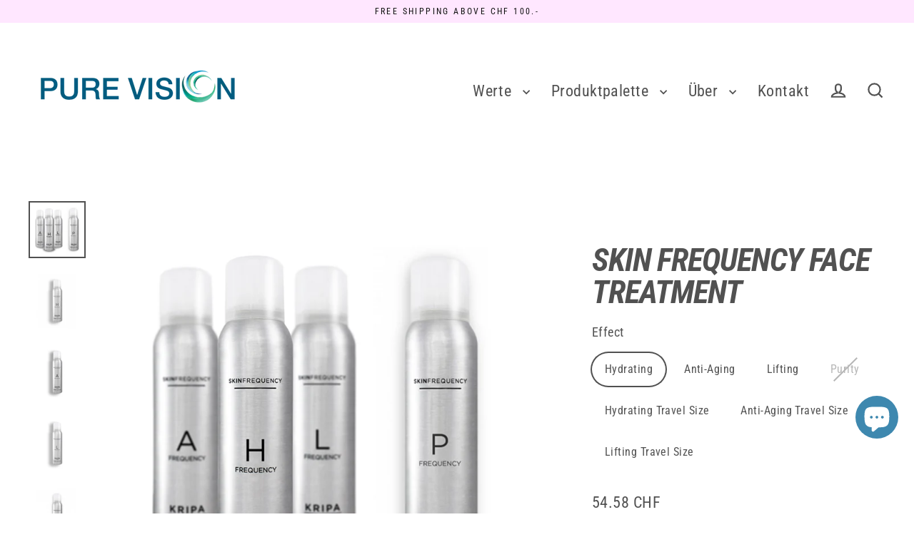

--- FILE ---
content_type: text/html; charset=utf-8
request_url: https://pure-vision.ch/de/products/epi-skin-frequency
body_size: 44499
content:








    
    
    
    
    
    
















            <style>
                #customer_register_link,
                .customer-login__register,
                .account--register,
                #customer_login .customer__link--centered,
                #customer_login .Link--secondary, 
                .customer-login .button.btn-secondary ~ .hr-or,
                .customer-login .button.btn-secondary ~ .accounts__create-customer {
                    display: none !important;
                }
            </style>
            

<!doctype html>
<html class="no-js" lang="de" dir="ltr">
<head><link href="//pure-vision.ch/cdn/shop/t/13/assets/bss-hide-variant.css?v=170206429793254251291733478213" rel="stylesheet" type="text/css" media="all" /><link href="//pure-vision.ch/cdn/shop/t/13/assets/tiny.content.min.css?v=1601" rel="stylesheet" type="text/css" media="all" />
  <meta charset="utf-8">
  <meta http-equiv="X-UA-Compatible" content="IE=edge">
  <meta name="viewport" content="width=device-width,initial-scale=1">
  <meta name="theme-color" content="#def4a9">
  <link rel="canonical" href="https://pure-vision.ch/de/products/epi-skin-frequency">
  <link rel="preconnect" href="https://cdn.shopify.com" crossorigin>
  <link rel="preconnect" href="https://fonts.shopifycdn.com" crossorigin>
  <link rel="dns-prefetch" href="https://productreviews.shopifycdn.com">
  <link rel="dns-prefetch" href="https://ajax.googleapis.com">
  <link rel="dns-prefetch" href="https://maps.googleapis.com">
  <link rel="dns-prefetch" href="https://maps.gstatic.com"><link rel="shortcut icon" href="//pure-vision.ch/cdn/shop/files/Picture1_6fffe7ea-f74c-4764-be3a-30e38fec45b7_32x32.png?v=1659452575" type="image/png" /><title>SKIN FREQUENCY FACE TREATMENT
&ndash; PureVision
</title>
<meta name="description" content=" Skin Frequency, Wissenschaft in perfekter Harmonie mit der Natur, jenseits der reinen Kosmetik. Skin Frequency, die bahnbrechende epigenetische Hautpflegelinie von Kripa Venezia. Mit bis zu 99% natürlichen und 99% aktiven Inhaltsstoffen bietet Skin Frequency maßgeschneiderte Schönheitspflege, die sich perfekt mit Ihre"><meta property="og:site_name" content="PureVision">
  <meta property="og:url" content="https://pure-vision.ch/de/products/epi-skin-frequency">
  <meta property="og:title" content="SKIN FREQUENCY FACE TREATMENT">
  <meta property="og:type" content="product">
  <meta property="og:description" content=" Skin Frequency, Wissenschaft in perfekter Harmonie mit der Natur, jenseits der reinen Kosmetik. Skin Frequency, die bahnbrechende epigenetische Hautpflegelinie von Kripa Venezia. Mit bis zu 99% natürlichen und 99% aktiven Inhaltsstoffen bietet Skin Frequency maßgeschneiderte Schönheitspflege, die sich perfekt mit Ihre"><meta property="og:image" content="http://pure-vision.ch/cdn/shop/products/KSF-Setcomplet_1200x1200.png?v=1615978088"><meta property="og:image" content="http://pure-vision.ch/cdn/shop/products/KSF-H_1200x1200.png?v=1615978088"><meta property="og:image" content="http://pure-vision.ch/cdn/shop/products/KSF-A_1200x1200.png?v=1615978108">
  <meta property="og:image:secure_url" content="https://pure-vision.ch/cdn/shop/products/KSF-Setcomplet_1200x1200.png?v=1615978088"><meta property="og:image:secure_url" content="https://pure-vision.ch/cdn/shop/products/KSF-H_1200x1200.png?v=1615978088"><meta property="og:image:secure_url" content="https://pure-vision.ch/cdn/shop/products/KSF-A_1200x1200.png?v=1615978108">
  <meta name="twitter:site" content="@">
  <meta name="twitter:card" content="summary_large_image">
  <meta name="twitter:title" content="SKIN FREQUENCY FACE TREATMENT">
  <meta name="twitter:description" content=" Skin Frequency, Wissenschaft in perfekter Harmonie mit der Natur, jenseits der reinen Kosmetik. Skin Frequency, die bahnbrechende epigenetische Hautpflegelinie von Kripa Venezia. Mit bis zu 99% natürlichen und 99% aktiven Inhaltsstoffen bietet Skin Frequency maßgeschneiderte Schönheitspflege, die sich perfekt mit Ihre">
<script>window.performance && window.performance.mark && window.performance.mark('shopify.content_for_header.start');</script><meta name="facebook-domain-verification" content="jbdplskx8z7pabuxl2i96217ofw71e">
<meta name="facebook-domain-verification" content="5jvqgd2kvl1gm2byj0wigr8p8i80ez">
<meta id="shopify-digital-wallet" name="shopify-digital-wallet" content="/12409278/digital_wallets/dialog">
<meta name="shopify-checkout-api-token" content="3ed75d2927a8ac9a1b570cb57c4db1b2">
<meta id="in-context-paypal-metadata" data-shop-id="12409278" data-venmo-supported="false" data-environment="production" data-locale="de_DE" data-paypal-v4="true" data-currency="CHF">
<link rel="alternate" hreflang="x-default" href="https://pure-vision.ch/products/epi-skin-frequency">
<link rel="alternate" hreflang="en" href="https://pure-vision.ch/products/epi-skin-frequency">
<link rel="alternate" hreflang="de" href="https://pure-vision.ch/de/products/epi-skin-frequency">
<link rel="alternate" hreflang="fr" href="https://pure-vision.ch/fr/products/epi-skin-frequency">
<link rel="alternate" hreflang="it" href="https://pure-vision.ch/it/products/epi-skin-frequency">
<link rel="alternate" type="application/json+oembed" href="https://pure-vision.ch/de/products/epi-skin-frequency.oembed">
<script async="async" src="/checkouts/internal/preloads.js?locale=de-CH"></script>
<script id="shopify-features" type="application/json">{"accessToken":"3ed75d2927a8ac9a1b570cb57c4db1b2","betas":["rich-media-storefront-analytics"],"domain":"pure-vision.ch","predictiveSearch":true,"shopId":12409278,"locale":"de"}</script>
<script>var Shopify = Shopify || {};
Shopify.shop = "pure-vision-ch.myshopify.com";
Shopify.locale = "de";
Shopify.currency = {"active":"CHF","rate":"1.0"};
Shopify.country = "CH";
Shopify.theme = {"name":"New Streamline","id":138253533348,"schema_name":"Streamline","schema_version":"6.4.0","theme_store_id":872,"role":"main"};
Shopify.theme.handle = "null";
Shopify.theme.style = {"id":null,"handle":null};
Shopify.cdnHost = "pure-vision.ch/cdn";
Shopify.routes = Shopify.routes || {};
Shopify.routes.root = "/de/";</script>
<script type="module">!function(o){(o.Shopify=o.Shopify||{}).modules=!0}(window);</script>
<script>!function(o){function n(){var o=[];function n(){o.push(Array.prototype.slice.apply(arguments))}return n.q=o,n}var t=o.Shopify=o.Shopify||{};t.loadFeatures=n(),t.autoloadFeatures=n()}(window);</script>
<script id="shop-js-analytics" type="application/json">{"pageType":"product"}</script>
<script defer="defer" async type="module" src="//pure-vision.ch/cdn/shopifycloud/shop-js/modules/v2/client.init-shop-cart-sync_kxAhZfSm.de.esm.js"></script>
<script defer="defer" async type="module" src="//pure-vision.ch/cdn/shopifycloud/shop-js/modules/v2/chunk.common_5BMd6ono.esm.js"></script>
<script type="module">
  await import("//pure-vision.ch/cdn/shopifycloud/shop-js/modules/v2/client.init-shop-cart-sync_kxAhZfSm.de.esm.js");
await import("//pure-vision.ch/cdn/shopifycloud/shop-js/modules/v2/chunk.common_5BMd6ono.esm.js");

  window.Shopify.SignInWithShop?.initShopCartSync?.({"fedCMEnabled":true,"windoidEnabled":true});

</script>
<script>(function() {
  var isLoaded = false;
  function asyncLoad() {
    if (isLoaded) return;
    isLoaded = true;
    var urls = ["https:\/\/announcement-bar.webrexstudio.com\/js\/announcement-script.js?shop=pure-vision-ch.myshopify.com"];
    for (var i = 0; i < urls.length; i++) {
      var s = document.createElement('script');
      s.type = 'text/javascript';
      s.async = true;
      s.src = urls[i];
      var x = document.getElementsByTagName('script')[0];
      x.parentNode.insertBefore(s, x);
    }
  };
  if(window.attachEvent) {
    window.attachEvent('onload', asyncLoad);
  } else {
    window.addEventListener('load', asyncLoad, false);
  }
})();</script>
<script id="__st">var __st={"a":12409278,"offset":3600,"reqid":"212c89ec-7964-4478-a14d-89952ba8d709-1768978496","pageurl":"pure-vision.ch\/de\/products\/epi-skin-frequency","u":"0752db1ff47b","p":"product","rtyp":"product","rid":1411553919029};</script>
<script>window.ShopifyPaypalV4VisibilityTracking = true;</script>
<script id="captcha-bootstrap">!function(){'use strict';const t='contact',e='account',n='new_comment',o=[[t,t],['blogs',n],['comments',n],[t,'customer']],c=[[e,'customer_login'],[e,'guest_login'],[e,'recover_customer_password'],[e,'create_customer']],r=t=>t.map((([t,e])=>`form[action*='/${t}']:not([data-nocaptcha='true']) input[name='form_type'][value='${e}']`)).join(','),a=t=>()=>t?[...document.querySelectorAll(t)].map((t=>t.form)):[];function s(){const t=[...o],e=r(t);return a(e)}const i='password',u='form_key',d=['recaptcha-v3-token','g-recaptcha-response','h-captcha-response',i],f=()=>{try{return window.sessionStorage}catch{return}},m='__shopify_v',_=t=>t.elements[u];function p(t,e,n=!1){try{const o=window.sessionStorage,c=JSON.parse(o.getItem(e)),{data:r}=function(t){const{data:e,action:n}=t;return t[m]||n?{data:e,action:n}:{data:t,action:n}}(c);for(const[e,n]of Object.entries(r))t.elements[e]&&(t.elements[e].value=n);n&&o.removeItem(e)}catch(o){console.error('form repopulation failed',{error:o})}}const l='form_type',E='cptcha';function T(t){t.dataset[E]=!0}const w=window,h=w.document,L='Shopify',v='ce_forms',y='captcha';let A=!1;((t,e)=>{const n=(g='f06e6c50-85a8-45c8-87d0-21a2b65856fe',I='https://cdn.shopify.com/shopifycloud/storefront-forms-hcaptcha/ce_storefront_forms_captcha_hcaptcha.v1.5.2.iife.js',D={infoText:'Durch hCaptcha geschützt',privacyText:'Datenschutz',termsText:'Allgemeine Geschäftsbedingungen'},(t,e,n)=>{const o=w[L][v],c=o.bindForm;if(c)return c(t,g,e,D).then(n);var r;o.q.push([[t,g,e,D],n]),r=I,A||(h.body.append(Object.assign(h.createElement('script'),{id:'captcha-provider',async:!0,src:r})),A=!0)});var g,I,D;w[L]=w[L]||{},w[L][v]=w[L][v]||{},w[L][v].q=[],w[L][y]=w[L][y]||{},w[L][y].protect=function(t,e){n(t,void 0,e),T(t)},Object.freeze(w[L][y]),function(t,e,n,w,h,L){const[v,y,A,g]=function(t,e,n){const i=e?o:[],u=t?c:[],d=[...i,...u],f=r(d),m=r(i),_=r(d.filter((([t,e])=>n.includes(e))));return[a(f),a(m),a(_),s()]}(w,h,L),I=t=>{const e=t.target;return e instanceof HTMLFormElement?e:e&&e.form},D=t=>v().includes(t);t.addEventListener('submit',(t=>{const e=I(t);if(!e)return;const n=D(e)&&!e.dataset.hcaptchaBound&&!e.dataset.recaptchaBound,o=_(e),c=g().includes(e)&&(!o||!o.value);(n||c)&&t.preventDefault(),c&&!n&&(function(t){try{if(!f())return;!function(t){const e=f();if(!e)return;const n=_(t);if(!n)return;const o=n.value;o&&e.removeItem(o)}(t);const e=Array.from(Array(32),(()=>Math.random().toString(36)[2])).join('');!function(t,e){_(t)||t.append(Object.assign(document.createElement('input'),{type:'hidden',name:u})),t.elements[u].value=e}(t,e),function(t,e){const n=f();if(!n)return;const o=[...t.querySelectorAll(`input[type='${i}']`)].map((({name:t})=>t)),c=[...d,...o],r={};for(const[a,s]of new FormData(t).entries())c.includes(a)||(r[a]=s);n.setItem(e,JSON.stringify({[m]:1,action:t.action,data:r}))}(t,e)}catch(e){console.error('failed to persist form',e)}}(e),e.submit())}));const S=(t,e)=>{t&&!t.dataset[E]&&(n(t,e.some((e=>e===t))),T(t))};for(const o of['focusin','change'])t.addEventListener(o,(t=>{const e=I(t);D(e)&&S(e,y())}));const B=e.get('form_key'),M=e.get(l),P=B&&M;t.addEventListener('DOMContentLoaded',(()=>{const t=y();if(P)for(const e of t)e.elements[l].value===M&&p(e,B);[...new Set([...A(),...v().filter((t=>'true'===t.dataset.shopifyCaptcha))])].forEach((e=>S(e,t)))}))}(h,new URLSearchParams(w.location.search),n,t,e,['guest_login'])})(!0,!0)}();</script>
<script integrity="sha256-4kQ18oKyAcykRKYeNunJcIwy7WH5gtpwJnB7kiuLZ1E=" data-source-attribution="shopify.loadfeatures" defer="defer" src="//pure-vision.ch/cdn/shopifycloud/storefront/assets/storefront/load_feature-a0a9edcb.js" crossorigin="anonymous"></script>
<script data-source-attribution="shopify.dynamic_checkout.dynamic.init">var Shopify=Shopify||{};Shopify.PaymentButton=Shopify.PaymentButton||{isStorefrontPortableWallets:!0,init:function(){window.Shopify.PaymentButton.init=function(){};var t=document.createElement("script");t.src="https://pure-vision.ch/cdn/shopifycloud/portable-wallets/latest/portable-wallets.de.js",t.type="module",document.head.appendChild(t)}};
</script>
<script data-source-attribution="shopify.dynamic_checkout.buyer_consent">
  function portableWalletsHideBuyerConsent(e){var t=document.getElementById("shopify-buyer-consent"),n=document.getElementById("shopify-subscription-policy-button");t&&n&&(t.classList.add("hidden"),t.setAttribute("aria-hidden","true"),n.removeEventListener("click",e))}function portableWalletsShowBuyerConsent(e){var t=document.getElementById("shopify-buyer-consent"),n=document.getElementById("shopify-subscription-policy-button");t&&n&&(t.classList.remove("hidden"),t.removeAttribute("aria-hidden"),n.addEventListener("click",e))}window.Shopify?.PaymentButton&&(window.Shopify.PaymentButton.hideBuyerConsent=portableWalletsHideBuyerConsent,window.Shopify.PaymentButton.showBuyerConsent=portableWalletsShowBuyerConsent);
</script>
<script>
  function portableWalletsCleanup(e){e&&e.src&&console.error("Failed to load portable wallets script "+e.src);var t=document.querySelectorAll("shopify-accelerated-checkout .shopify-payment-button__skeleton, shopify-accelerated-checkout-cart .wallet-cart-button__skeleton"),e=document.getElementById("shopify-buyer-consent");for(let e=0;e<t.length;e++)t[e].remove();e&&e.remove()}function portableWalletsNotLoadedAsModule(e){e instanceof ErrorEvent&&"string"==typeof e.message&&e.message.includes("import.meta")&&"string"==typeof e.filename&&e.filename.includes("portable-wallets")&&(window.removeEventListener("error",portableWalletsNotLoadedAsModule),window.Shopify.PaymentButton.failedToLoad=e,"loading"===document.readyState?document.addEventListener("DOMContentLoaded",window.Shopify.PaymentButton.init):window.Shopify.PaymentButton.init())}window.addEventListener("error",portableWalletsNotLoadedAsModule);
</script>

<script type="module" src="https://pure-vision.ch/cdn/shopifycloud/portable-wallets/latest/portable-wallets.de.js" onError="portableWalletsCleanup(this)" crossorigin="anonymous"></script>
<script nomodule>
  document.addEventListener("DOMContentLoaded", portableWalletsCleanup);
</script>

<link id="shopify-accelerated-checkout-styles" rel="stylesheet" media="screen" href="https://pure-vision.ch/cdn/shopifycloud/portable-wallets/latest/accelerated-checkout-backwards-compat.css" crossorigin="anonymous">
<style id="shopify-accelerated-checkout-cart">
        #shopify-buyer-consent {
  margin-top: 1em;
  display: inline-block;
  width: 100%;
}

#shopify-buyer-consent.hidden {
  display: none;
}

#shopify-subscription-policy-button {
  background: none;
  border: none;
  padding: 0;
  text-decoration: underline;
  font-size: inherit;
  cursor: pointer;
}

#shopify-subscription-policy-button::before {
  box-shadow: none;
}

      </style>

<script>window.performance && window.performance.mark && window.performance.mark('shopify.content_for_header.end');</script>

  <script>
    var theme = {
      stylesheet: "//pure-vision.ch/cdn/shop/t/13/assets/theme.css?v=184321292640500430251702536739",
      template: "product",
      routes: {
        home: "/de",
        cart: "/de/cart.js",
        cartPage: "/de/cart",
        cartAdd: "/de/cart/add.js",
        cartChange: "/de/cart/change.js",
        predictiveSearch: "/de/search/suggest"
      },
      strings: {
        addToCart: "In den Einkaufswagen legen",
        soldOut: "Ausverkauft",
        unavailable: "Nicht verfügbar",
        regularPrice: "Normaler Preis",
        salePrice: "Verkaufspreis",
        inStockLabel: "Auf Lager",
        oneStockLabel: "[count] auf Lager",
        otherStockLabel: "[count] auf Lager",
        willNotShipUntil: "Wird nach dem [date] versendet",
        willBeInStockAfter: "Wird nach dem [date] auf Lager sein",
        waitingForStock: "Inventar auf dem Weg",
        cartItems: "[count] Artikel",
        cartConfirmDelete: "Sind Sie sicher, dass Sie diesen Artikel entfernen wollen?",
        cartTermsConfirmation: "Sie müssen den Geschäftsbedingungen zustimmen, um auszuchecken",
        maxQuantity: "Du kannst nur haben [quantity] von [title] in Ihrem Warenkorbt."
      },
      settings: {
        cartType: "sticky",
        isCustomerTemplate: false,
        moneyFormat: "{{amount}} CHF",
        quickView: true,
        hoverProductGrid: true,
        themeName: 'Streamline',
        themeVersion: "6.4.0",
        predictiveSearchType: null,
      }
    };

    document.documentElement.className = document.documentElement.className.replace('no-js', 'js');
  </script><style data-shopify>:root {
    --typeHeaderPrimary: "Roboto Condensed";
    --typeHeaderFallback: sans-serif;
    --typeHeaderSize: 45px;
    --typeHeaderStyle: italic;
    --typeHeaderWeight: 700;
    --typeHeaderLineHeight: 1;
    --typeHeaderSpacing: -0.025em;

    --typeBasePrimary:"Roboto Condensed";
    --typeBaseFallback:sans-serif;
    --typeBaseSize: 18px;
    --typeBaseWeight: 400;
    --typeBaseStyle: normal;
    --typeBaseSpacing: 0.025em;
    --typeBaseLineHeight: 1.6;

    
      --buttonRadius: 35px;
    

    --iconWeight: 5px;
    --iconLinecaps: miter;
  }

  

  .hero {
    background-image: linear-gradient(100deg, #000000 40%, #212121 63%, #000000 79%);
  }

  .placeholder-content,
  .image-wrap,
  .skrim__link,
  .pswp__img--placeholder {
    background-image: linear-gradient(100deg, #ffffff 40%, #f7f7f7 63%, #ffffff 79%);
  }</style><style>
  @font-face {
  font-family: "Roboto Condensed";
  font-weight: 700;
  font-style: italic;
  font-display: swap;
  src: url("//pure-vision.ch/cdn/fonts/roboto_condensed/robotocondensed_i7.bed9f3a01efda68cdff8b63e6195c957a0da68cb.woff2") format("woff2"),
       url("//pure-vision.ch/cdn/fonts/roboto_condensed/robotocondensed_i7.9ca5759a0bcf75a82b270218eab4c83ec254abf8.woff") format("woff");
}

  @font-face {
  font-family: "Roboto Condensed";
  font-weight: 400;
  font-style: normal;
  font-display: swap;
  src: url("//pure-vision.ch/cdn/fonts/roboto_condensed/robotocondensed_n4.01812de96ca5a5e9d19bef3ca9cc80dd1bf6c8b8.woff2") format("woff2"),
       url("//pure-vision.ch/cdn/fonts/roboto_condensed/robotocondensed_n4.3930e6ddba458dc3cb725a82a2668eac3c63c104.woff") format("woff");
}


  @font-face {
  font-family: "Roboto Condensed";
  font-weight: 700;
  font-style: normal;
  font-display: swap;
  src: url("//pure-vision.ch/cdn/fonts/roboto_condensed/robotocondensed_n7.0c73a613503672be244d2f29ab6ddd3fc3cc69ae.woff2") format("woff2"),
       url("//pure-vision.ch/cdn/fonts/roboto_condensed/robotocondensed_n7.ef6ece86ba55f49c27c4904a493c283a40f3a66e.woff") format("woff");
}

  @font-face {
  font-family: "Roboto Condensed";
  font-weight: 400;
  font-style: italic;
  font-display: swap;
  src: url("//pure-vision.ch/cdn/fonts/roboto_condensed/robotocondensed_i4.05c7f163ad2c00a3c4257606d1227691aff9070b.woff2") format("woff2"),
       url("//pure-vision.ch/cdn/fonts/roboto_condensed/robotocondensed_i4.04d9d87e0a45b49fc67a5b9eb5059e1540f5cda3.woff") format("woff");
}

  @font-face {
  font-family: "Roboto Condensed";
  font-weight: 700;
  font-style: italic;
  font-display: swap;
  src: url("//pure-vision.ch/cdn/fonts/roboto_condensed/robotocondensed_i7.bed9f3a01efda68cdff8b63e6195c957a0da68cb.woff2") format("woff2"),
       url("//pure-vision.ch/cdn/fonts/roboto_condensed/robotocondensed_i7.9ca5759a0bcf75a82b270218eab4c83ec254abf8.woff") format("woff");
}


  body,
  input,
  textarea,
  button,
  select {
    -webkit-font-smoothing: antialiased;
    -webkit-text-size-adjust: 100%;
    text-rendering: optimizeSpeed;
    font-family: var(--typeBasePrimary), var(--typeBaseFallback);
    font-size: calc(var(--typeBaseSize) * 0.85);
    font-weight: var(--typeBaseWeight);
    font-style: var(--typeBaseStyle);
    letter-spacing: var(--typeBaseSpacing);
    line-height: var(--typeBaseLineHeight);
  }

  @media only screen and (min-width: 769px) {
    body,
    input,
    textarea,
    button,
    select {
      font-size: var(--typeBaseSize);
    }
  }

  .page-container,
  .overscroll-loader {
    display: none;
  }

  h1, .h1,
  h3, .h3,
  h4, .h4,
  h5, .h5,
  h6, .h6,
  .section-header__title,
  .spr-header-title.spr-header-title {
    font-family: var(--typeHeaderPrimary), var(--typeHeaderFallback);
    font-weight: var(--typeHeaderWeight);
    font-style: italic;
    letter-spacing: var(--typeHeaderSpacing);
    line-height: var(--typeHeaderLineHeight);
    word-break: break-word;

    
  }

  h2, .h2 {
    font-family: var(--typeBasePrimary), var(--typeBaseFallback);
    font-weight: var(--typeBaseWeight);
    letter-spacing: var(--typeBaseSpacing);
    line-height: var(--typeBaseLineHeight);
  }

  
  @keyframes pulse-fade {
    0% {
      opacity: 0;
    }
    50% {
      opacity: 1;
    }
    100% {
      opacity: 0;
    }
  }

  .splash-screen {
    box-sizing: border-box;
    display: flex;
    position: fixed;
    left: 0;
    top: 0;
    right: 0;
    bottom: 0;
    align-items: center;
    justify-content: center;
    z-index: 10001;
    background-color: #ffffff;
  }

  .splash-screen__loader {
    max-width: 100px;
  }

  @media only screen and (min-width: 769px) {
    .splash-screen__loader {
      max-width: 100px;
    }
  }

  .splash-screen img {
    display: block;
    max-width: 100%;
    border: 0 none;
    height: auto;
    animation: pulse-fade 0.4s infinite linear;
  }

  .loader-text {
    letter-spacing: 0.2em;
    font-size: 1.5em;
    text-transform: uppercase;
    animation: pulse-fade 0.4s infinite linear;
  }

  .loader-logo {
    display: none;
    position: fixed;
    left: 0;
    top: 0;
    right: 0;
    bottom: 0;
    align-items: center;
    justify-content: center;
    background-color: #ffffff;
    z-index: 6000;
  }

  .loader-logo__img {
    display: block;
  }

  .transition-body {
    opacity: 0;
  }

  .btn--loading span:after {
    content: "Wird geladen";
  }
</style>
<link href="//pure-vision.ch/cdn/shop/t/13/assets/theme.css?v=184321292640500430251702536739" rel="stylesheet" type="text/css" media="all" />
<script src="//pure-vision.ch/cdn/shop/t/13/assets/vendor-v6.js" defer="defer"></script>
  <script src="//pure-vision.ch/cdn/shop/t/13/assets/theme.js?v=54408235428044947631693990450" defer="defer"></script>
<script src="https://cdn.shopify.com/extensions/019bb1e5-5d44-7a74-a457-24845ada6a1d/shopify-express-boilerplate-85/assets/ws-announcement.js" type="text/javascript" defer="defer"></script>
<script src="https://cdn.shopify.com/extensions/e8878072-2f6b-4e89-8082-94b04320908d/inbox-1254/assets/inbox-chat-loader.js" type="text/javascript" defer="defer"></script>
<script src="https://cdn.shopify.com/extensions/019b6dda-9f81-7c8b-b5f5-7756ae4a26fb/dondy-whatsapp-chat-widget-85/assets/ChatBubble.js" type="text/javascript" defer="defer"></script>
<link href="https://cdn.shopify.com/extensions/019b6dda-9f81-7c8b-b5f5-7756ae4a26fb/dondy-whatsapp-chat-widget-85/assets/ChatBubble.css" rel="stylesheet" type="text/css" media="all">
<link href="https://monorail-edge.shopifysvc.com" rel="dns-prefetch">
<script>(function(){if ("sendBeacon" in navigator && "performance" in window) {try {var session_token_from_headers = performance.getEntriesByType('navigation')[0].serverTiming.find(x => x.name == '_s').description;} catch {var session_token_from_headers = undefined;}var session_cookie_matches = document.cookie.match(/_shopify_s=([^;]*)/);var session_token_from_cookie = session_cookie_matches && session_cookie_matches.length === 2 ? session_cookie_matches[1] : "";var session_token = session_token_from_headers || session_token_from_cookie || "";function handle_abandonment_event(e) {var entries = performance.getEntries().filter(function(entry) {return /monorail-edge.shopifysvc.com/.test(entry.name);});if (!window.abandonment_tracked && entries.length === 0) {window.abandonment_tracked = true;var currentMs = Date.now();var navigation_start = performance.timing.navigationStart;var payload = {shop_id: 12409278,url: window.location.href,navigation_start,duration: currentMs - navigation_start,session_token,page_type: "product"};window.navigator.sendBeacon("https://monorail-edge.shopifysvc.com/v1/produce", JSON.stringify({schema_id: "online_store_buyer_site_abandonment/1.1",payload: payload,metadata: {event_created_at_ms: currentMs,event_sent_at_ms: currentMs}}));}}window.addEventListener('pagehide', handle_abandonment_event);}}());</script>
<script id="web-pixels-manager-setup">(function e(e,d,r,n,o){if(void 0===o&&(o={}),!Boolean(null===(a=null===(i=window.Shopify)||void 0===i?void 0:i.analytics)||void 0===a?void 0:a.replayQueue)){var i,a;window.Shopify=window.Shopify||{};var t=window.Shopify;t.analytics=t.analytics||{};var s=t.analytics;s.replayQueue=[],s.publish=function(e,d,r){return s.replayQueue.push([e,d,r]),!0};try{self.performance.mark("wpm:start")}catch(e){}var l=function(){var e={modern:/Edge?\/(1{2}[4-9]|1[2-9]\d|[2-9]\d{2}|\d{4,})\.\d+(\.\d+|)|Firefox\/(1{2}[4-9]|1[2-9]\d|[2-9]\d{2}|\d{4,})\.\d+(\.\d+|)|Chrom(ium|e)\/(9{2}|\d{3,})\.\d+(\.\d+|)|(Maci|X1{2}).+ Version\/(15\.\d+|(1[6-9]|[2-9]\d|\d{3,})\.\d+)([,.]\d+|)( \(\w+\)|)( Mobile\/\w+|) Safari\/|Chrome.+OPR\/(9{2}|\d{3,})\.\d+\.\d+|(CPU[ +]OS|iPhone[ +]OS|CPU[ +]iPhone|CPU IPhone OS|CPU iPad OS)[ +]+(15[._]\d+|(1[6-9]|[2-9]\d|\d{3,})[._]\d+)([._]\d+|)|Android:?[ /-](13[3-9]|1[4-9]\d|[2-9]\d{2}|\d{4,})(\.\d+|)(\.\d+|)|Android.+Firefox\/(13[5-9]|1[4-9]\d|[2-9]\d{2}|\d{4,})\.\d+(\.\d+|)|Android.+Chrom(ium|e)\/(13[3-9]|1[4-9]\d|[2-9]\d{2}|\d{4,})\.\d+(\.\d+|)|SamsungBrowser\/([2-9]\d|\d{3,})\.\d+/,legacy:/Edge?\/(1[6-9]|[2-9]\d|\d{3,})\.\d+(\.\d+|)|Firefox\/(5[4-9]|[6-9]\d|\d{3,})\.\d+(\.\d+|)|Chrom(ium|e)\/(5[1-9]|[6-9]\d|\d{3,})\.\d+(\.\d+|)([\d.]+$|.*Safari\/(?![\d.]+ Edge\/[\d.]+$))|(Maci|X1{2}).+ Version\/(10\.\d+|(1[1-9]|[2-9]\d|\d{3,})\.\d+)([,.]\d+|)( \(\w+\)|)( Mobile\/\w+|) Safari\/|Chrome.+OPR\/(3[89]|[4-9]\d|\d{3,})\.\d+\.\d+|(CPU[ +]OS|iPhone[ +]OS|CPU[ +]iPhone|CPU IPhone OS|CPU iPad OS)[ +]+(10[._]\d+|(1[1-9]|[2-9]\d|\d{3,})[._]\d+)([._]\d+|)|Android:?[ /-](13[3-9]|1[4-9]\d|[2-9]\d{2}|\d{4,})(\.\d+|)(\.\d+|)|Mobile Safari.+OPR\/([89]\d|\d{3,})\.\d+\.\d+|Android.+Firefox\/(13[5-9]|1[4-9]\d|[2-9]\d{2}|\d{4,})\.\d+(\.\d+|)|Android.+Chrom(ium|e)\/(13[3-9]|1[4-9]\d|[2-9]\d{2}|\d{4,})\.\d+(\.\d+|)|Android.+(UC? ?Browser|UCWEB|U3)[ /]?(15\.([5-9]|\d{2,})|(1[6-9]|[2-9]\d|\d{3,})\.\d+)\.\d+|SamsungBrowser\/(5\.\d+|([6-9]|\d{2,})\.\d+)|Android.+MQ{2}Browser\/(14(\.(9|\d{2,})|)|(1[5-9]|[2-9]\d|\d{3,})(\.\d+|))(\.\d+|)|K[Aa][Ii]OS\/(3\.\d+|([4-9]|\d{2,})\.\d+)(\.\d+|)/},d=e.modern,r=e.legacy,n=navigator.userAgent;return n.match(d)?"modern":n.match(r)?"legacy":"unknown"}(),u="modern"===l?"modern":"legacy",c=(null!=n?n:{modern:"",legacy:""})[u],f=function(e){return[e.baseUrl,"/wpm","/b",e.hashVersion,"modern"===e.buildTarget?"m":"l",".js"].join("")}({baseUrl:d,hashVersion:r,buildTarget:u}),m=function(e){var d=e.version,r=e.bundleTarget,n=e.surface,o=e.pageUrl,i=e.monorailEndpoint;return{emit:function(e){var a=e.status,t=e.errorMsg,s=(new Date).getTime(),l=JSON.stringify({metadata:{event_sent_at_ms:s},events:[{schema_id:"web_pixels_manager_load/3.1",payload:{version:d,bundle_target:r,page_url:o,status:a,surface:n,error_msg:t},metadata:{event_created_at_ms:s}}]});if(!i)return console&&console.warn&&console.warn("[Web Pixels Manager] No Monorail endpoint provided, skipping logging."),!1;try{return self.navigator.sendBeacon.bind(self.navigator)(i,l)}catch(e){}var u=new XMLHttpRequest;try{return u.open("POST",i,!0),u.setRequestHeader("Content-Type","text/plain"),u.send(l),!0}catch(e){return console&&console.warn&&console.warn("[Web Pixels Manager] Got an unhandled error while logging to Monorail."),!1}}}}({version:r,bundleTarget:l,surface:e.surface,pageUrl:self.location.href,monorailEndpoint:e.monorailEndpoint});try{o.browserTarget=l,function(e){var d=e.src,r=e.async,n=void 0===r||r,o=e.onload,i=e.onerror,a=e.sri,t=e.scriptDataAttributes,s=void 0===t?{}:t,l=document.createElement("script"),u=document.querySelector("head"),c=document.querySelector("body");if(l.async=n,l.src=d,a&&(l.integrity=a,l.crossOrigin="anonymous"),s)for(var f in s)if(Object.prototype.hasOwnProperty.call(s,f))try{l.dataset[f]=s[f]}catch(e){}if(o&&l.addEventListener("load",o),i&&l.addEventListener("error",i),u)u.appendChild(l);else{if(!c)throw new Error("Did not find a head or body element to append the script");c.appendChild(l)}}({src:f,async:!0,onload:function(){if(!function(){var e,d;return Boolean(null===(d=null===(e=window.Shopify)||void 0===e?void 0:e.analytics)||void 0===d?void 0:d.initialized)}()){var d=window.webPixelsManager.init(e)||void 0;if(d){var r=window.Shopify.analytics;r.replayQueue.forEach((function(e){var r=e[0],n=e[1],o=e[2];d.publishCustomEvent(r,n,o)})),r.replayQueue=[],r.publish=d.publishCustomEvent,r.visitor=d.visitor,r.initialized=!0}}},onerror:function(){return m.emit({status:"failed",errorMsg:"".concat(f," has failed to load")})},sri:function(e){var d=/^sha384-[A-Za-z0-9+/=]+$/;return"string"==typeof e&&d.test(e)}(c)?c:"",scriptDataAttributes:o}),m.emit({status:"loading"})}catch(e){m.emit({status:"failed",errorMsg:(null==e?void 0:e.message)||"Unknown error"})}}})({shopId: 12409278,storefrontBaseUrl: "https://pure-vision.ch",extensionsBaseUrl: "https://extensions.shopifycdn.com/cdn/shopifycloud/web-pixels-manager",monorailEndpoint: "https://monorail-edge.shopifysvc.com/unstable/produce_batch",surface: "storefront-renderer",enabledBetaFlags: ["2dca8a86"],webPixelsConfigList: [{"id":"266404004","configuration":"{\"pixel_id\":\"195277044618566\",\"pixel_type\":\"facebook_pixel\",\"metaapp_system_user_token\":\"-\"}","eventPayloadVersion":"v1","runtimeContext":"OPEN","scriptVersion":"ca16bc87fe92b6042fbaa3acc2fbdaa6","type":"APP","apiClientId":2329312,"privacyPurposes":["ANALYTICS","MARKETING","SALE_OF_DATA"],"dataSharingAdjustments":{"protectedCustomerApprovalScopes":["read_customer_address","read_customer_email","read_customer_name","read_customer_personal_data","read_customer_phone"]}},{"id":"shopify-app-pixel","configuration":"{}","eventPayloadVersion":"v1","runtimeContext":"STRICT","scriptVersion":"0450","apiClientId":"shopify-pixel","type":"APP","privacyPurposes":["ANALYTICS","MARKETING"]},{"id":"shopify-custom-pixel","eventPayloadVersion":"v1","runtimeContext":"LAX","scriptVersion":"0450","apiClientId":"shopify-pixel","type":"CUSTOM","privacyPurposes":["ANALYTICS","MARKETING"]}],isMerchantRequest: false,initData: {"shop":{"name":"PureVision","paymentSettings":{"currencyCode":"CHF"},"myshopifyDomain":"pure-vision-ch.myshopify.com","countryCode":"CH","storefrontUrl":"https:\/\/pure-vision.ch\/de"},"customer":null,"cart":null,"checkout":null,"productVariants":[{"price":{"amount":54.58,"currencyCode":"CHF"},"product":{"title":"SKIN FREQUENCY FACE TREATMENT","vendor":"KRIPA","id":"1411553919029","untranslatedTitle":"SKIN FREQUENCY FACE TREATMENT","url":"\/de\/products\/epi-skin-frequency","type":"Epigenetic Skin Care"},"id":"12717238059061","image":{"src":"\/\/pure-vision.ch\/cdn\/shop\/products\/KSF-H.png?v=1615978088"},"sku":"KSF-H","title":"Hydrating","untranslatedTitle":"Hydrating"},{"price":{"amount":54.58,"currencyCode":"CHF"},"product":{"title":"SKIN FREQUENCY FACE TREATMENT","vendor":"KRIPA","id":"1411553919029","untranslatedTitle":"SKIN FREQUENCY FACE TREATMENT","url":"\/de\/products\/epi-skin-frequency","type":"Epigenetic Skin Care"},"id":"12717238091829","image":{"src":"\/\/pure-vision.ch\/cdn\/shop\/products\/KSF-A.png?v=1615978108"},"sku":"KSF-A","title":"Anti-Aging","untranslatedTitle":"Anti-Aging"},{"price":{"amount":54.58,"currencyCode":"CHF"},"product":{"title":"SKIN FREQUENCY FACE TREATMENT","vendor":"KRIPA","id":"1411553919029","untranslatedTitle":"SKIN FREQUENCY FACE TREATMENT","url":"\/de\/products\/epi-skin-frequency","type":"Epigenetic Skin Care"},"id":"12717238124597","image":{"src":"\/\/pure-vision.ch\/cdn\/shop\/products\/KSF.L.png?v=1615978126"},"sku":"KSF-L","title":"Lifting","untranslatedTitle":"Lifting"},{"price":{"amount":54.58,"currencyCode":"CHF"},"product":{"title":"SKIN FREQUENCY FACE TREATMENT","vendor":"KRIPA","id":"1411553919029","untranslatedTitle":"SKIN FREQUENCY FACE TREATMENT","url":"\/de\/products\/epi-skin-frequency","type":"Epigenetic Skin Care"},"id":"37290139091108","image":{"src":"\/\/pure-vision.ch\/cdn\/shop\/products\/KSF.P.png?v=1615978145"},"sku":"KSF-P","title":"Purity","untranslatedTitle":"Purity"},{"price":{"amount":30.53,"currencyCode":"CHF"},"product":{"title":"SKIN FREQUENCY FACE TREATMENT","vendor":"KRIPA","id":"1411553919029","untranslatedTitle":"SKIN FREQUENCY FACE TREATMENT","url":"\/de\/products\/epi-skin-frequency","type":"Epigenetic Skin Care"},"id":"28719057469493","image":{"src":"\/\/pure-vision.ch\/cdn\/shop\/products\/KSF.HTS.png?v=1615978173"},"sku":"KSF.HTS","title":"Hydrating Travel Size","untranslatedTitle":"Hydrating Travel Size"},{"price":{"amount":30.53,"currencyCode":"CHF"},"product":{"title":"SKIN FREQUENCY FACE TREATMENT","vendor":"KRIPA","id":"1411553919029","untranslatedTitle":"SKIN FREQUENCY FACE TREATMENT","url":"\/de\/products\/epi-skin-frequency","type":"Epigenetic Skin Care"},"id":"28719062351925","image":{"src":"\/\/pure-vision.ch\/cdn\/shop\/products\/KSF.ATS.png?v=1615978199"},"sku":"KSF.ATS","title":"Anti-Aging Travel Size","untranslatedTitle":"Anti-Aging Travel Size"},{"price":{"amount":30.53,"currencyCode":"CHF"},"product":{"title":"SKIN FREQUENCY FACE TREATMENT","vendor":"KRIPA","id":"1411553919029","untranslatedTitle":"SKIN FREQUENCY FACE TREATMENT","url":"\/de\/products\/epi-skin-frequency","type":"Epigenetic Skin Care"},"id":"28719067824181","image":{"src":"\/\/pure-vision.ch\/cdn\/shop\/products\/KSF.LTS.png?v=1615978216"},"sku":"KSF.LTS","title":"Lifting Travel Size","untranslatedTitle":"Lifting Travel Size"}],"purchasingCompany":null},},"https://pure-vision.ch/cdn","fcfee988w5aeb613cpc8e4bc33m6693e112",{"modern":"","legacy":""},{"shopId":"12409278","storefrontBaseUrl":"https:\/\/pure-vision.ch","extensionBaseUrl":"https:\/\/extensions.shopifycdn.com\/cdn\/shopifycloud\/web-pixels-manager","surface":"storefront-renderer","enabledBetaFlags":"[\"2dca8a86\"]","isMerchantRequest":"false","hashVersion":"fcfee988w5aeb613cpc8e4bc33m6693e112","publish":"custom","events":"[[\"page_viewed\",{}],[\"product_viewed\",{\"productVariant\":{\"price\":{\"amount\":54.58,\"currencyCode\":\"CHF\"},\"product\":{\"title\":\"SKIN FREQUENCY FACE TREATMENT\",\"vendor\":\"KRIPA\",\"id\":\"1411553919029\",\"untranslatedTitle\":\"SKIN FREQUENCY FACE TREATMENT\",\"url\":\"\/de\/products\/epi-skin-frequency\",\"type\":\"Epigenetic Skin Care\"},\"id\":\"12717238059061\",\"image\":{\"src\":\"\/\/pure-vision.ch\/cdn\/shop\/products\/KSF-H.png?v=1615978088\"},\"sku\":\"KSF-H\",\"title\":\"Hydrating\",\"untranslatedTitle\":\"Hydrating\"}}]]"});</script><script>
  window.ShopifyAnalytics = window.ShopifyAnalytics || {};
  window.ShopifyAnalytics.meta = window.ShopifyAnalytics.meta || {};
  window.ShopifyAnalytics.meta.currency = 'CHF';
  var meta = {"product":{"id":1411553919029,"gid":"gid:\/\/shopify\/Product\/1411553919029","vendor":"KRIPA","type":"Epigenetic Skin Care","handle":"epi-skin-frequency","variants":[{"id":12717238059061,"price":5458,"name":"SKIN FREQUENCY FACE TREATMENT - Hydrating","public_title":"Hydrating","sku":"KSF-H"},{"id":12717238091829,"price":5458,"name":"SKIN FREQUENCY FACE TREATMENT - Anti-Aging","public_title":"Anti-Aging","sku":"KSF-A"},{"id":12717238124597,"price":5458,"name":"SKIN FREQUENCY FACE TREATMENT - Lifting","public_title":"Lifting","sku":"KSF-L"},{"id":37290139091108,"price":5458,"name":"SKIN FREQUENCY FACE TREATMENT - Purity","public_title":"Purity","sku":"KSF-P"},{"id":28719057469493,"price":3053,"name":"SKIN FREQUENCY FACE TREATMENT - Hydrating Travel Size","public_title":"Hydrating Travel Size","sku":"KSF.HTS"},{"id":28719062351925,"price":3053,"name":"SKIN FREQUENCY FACE TREATMENT - Anti-Aging Travel Size","public_title":"Anti-Aging Travel Size","sku":"KSF.ATS"},{"id":28719067824181,"price":3053,"name":"SKIN FREQUENCY FACE TREATMENT - Lifting Travel Size","public_title":"Lifting Travel Size","sku":"KSF.LTS"}],"remote":false},"page":{"pageType":"product","resourceType":"product","resourceId":1411553919029,"requestId":"212c89ec-7964-4478-a14d-89952ba8d709-1768978496"}};
  for (var attr in meta) {
    window.ShopifyAnalytics.meta[attr] = meta[attr];
  }
</script>
<script class="analytics">
  (function () {
    var customDocumentWrite = function(content) {
      var jquery = null;

      if (window.jQuery) {
        jquery = window.jQuery;
      } else if (window.Checkout && window.Checkout.$) {
        jquery = window.Checkout.$;
      }

      if (jquery) {
        jquery('body').append(content);
      }
    };

    var hasLoggedConversion = function(token) {
      if (token) {
        return document.cookie.indexOf('loggedConversion=' + token) !== -1;
      }
      return false;
    }

    var setCookieIfConversion = function(token) {
      if (token) {
        var twoMonthsFromNow = new Date(Date.now());
        twoMonthsFromNow.setMonth(twoMonthsFromNow.getMonth() + 2);

        document.cookie = 'loggedConversion=' + token + '; expires=' + twoMonthsFromNow;
      }
    }

    var trekkie = window.ShopifyAnalytics.lib = window.trekkie = window.trekkie || [];
    if (trekkie.integrations) {
      return;
    }
    trekkie.methods = [
      'identify',
      'page',
      'ready',
      'track',
      'trackForm',
      'trackLink'
    ];
    trekkie.factory = function(method) {
      return function() {
        var args = Array.prototype.slice.call(arguments);
        args.unshift(method);
        trekkie.push(args);
        return trekkie;
      };
    };
    for (var i = 0; i < trekkie.methods.length; i++) {
      var key = trekkie.methods[i];
      trekkie[key] = trekkie.factory(key);
    }
    trekkie.load = function(config) {
      trekkie.config = config || {};
      trekkie.config.initialDocumentCookie = document.cookie;
      var first = document.getElementsByTagName('script')[0];
      var script = document.createElement('script');
      script.type = 'text/javascript';
      script.onerror = function(e) {
        var scriptFallback = document.createElement('script');
        scriptFallback.type = 'text/javascript';
        scriptFallback.onerror = function(error) {
                var Monorail = {
      produce: function produce(monorailDomain, schemaId, payload) {
        var currentMs = new Date().getTime();
        var event = {
          schema_id: schemaId,
          payload: payload,
          metadata: {
            event_created_at_ms: currentMs,
            event_sent_at_ms: currentMs
          }
        };
        return Monorail.sendRequest("https://" + monorailDomain + "/v1/produce", JSON.stringify(event));
      },
      sendRequest: function sendRequest(endpointUrl, payload) {
        // Try the sendBeacon API
        if (window && window.navigator && typeof window.navigator.sendBeacon === 'function' && typeof window.Blob === 'function' && !Monorail.isIos12()) {
          var blobData = new window.Blob([payload], {
            type: 'text/plain'
          });

          if (window.navigator.sendBeacon(endpointUrl, blobData)) {
            return true;
          } // sendBeacon was not successful

        } // XHR beacon

        var xhr = new XMLHttpRequest();

        try {
          xhr.open('POST', endpointUrl);
          xhr.setRequestHeader('Content-Type', 'text/plain');
          xhr.send(payload);
        } catch (e) {
          console.log(e);
        }

        return false;
      },
      isIos12: function isIos12() {
        return window.navigator.userAgent.lastIndexOf('iPhone; CPU iPhone OS 12_') !== -1 || window.navigator.userAgent.lastIndexOf('iPad; CPU OS 12_') !== -1;
      }
    };
    Monorail.produce('monorail-edge.shopifysvc.com',
      'trekkie_storefront_load_errors/1.1',
      {shop_id: 12409278,
      theme_id: 138253533348,
      app_name: "storefront",
      context_url: window.location.href,
      source_url: "//pure-vision.ch/cdn/s/trekkie.storefront.cd680fe47e6c39ca5d5df5f0a32d569bc48c0f27.min.js"});

        };
        scriptFallback.async = true;
        scriptFallback.src = '//pure-vision.ch/cdn/s/trekkie.storefront.cd680fe47e6c39ca5d5df5f0a32d569bc48c0f27.min.js';
        first.parentNode.insertBefore(scriptFallback, first);
      };
      script.async = true;
      script.src = '//pure-vision.ch/cdn/s/trekkie.storefront.cd680fe47e6c39ca5d5df5f0a32d569bc48c0f27.min.js';
      first.parentNode.insertBefore(script, first);
    };
    trekkie.load(
      {"Trekkie":{"appName":"storefront","development":false,"defaultAttributes":{"shopId":12409278,"isMerchantRequest":null,"themeId":138253533348,"themeCityHash":"3101579142750890902","contentLanguage":"de","currency":"CHF","eventMetadataId":"3859e794-277b-481a-b477-b4da54521404"},"isServerSideCookieWritingEnabled":true,"monorailRegion":"shop_domain","enabledBetaFlags":["65f19447"]},"Session Attribution":{},"S2S":{"facebookCapiEnabled":true,"source":"trekkie-storefront-renderer","apiClientId":580111}}
    );

    var loaded = false;
    trekkie.ready(function() {
      if (loaded) return;
      loaded = true;

      window.ShopifyAnalytics.lib = window.trekkie;

      var originalDocumentWrite = document.write;
      document.write = customDocumentWrite;
      try { window.ShopifyAnalytics.merchantGoogleAnalytics.call(this); } catch(error) {};
      document.write = originalDocumentWrite;

      window.ShopifyAnalytics.lib.page(null,{"pageType":"product","resourceType":"product","resourceId":1411553919029,"requestId":"212c89ec-7964-4478-a14d-89952ba8d709-1768978496","shopifyEmitted":true});

      var match = window.location.pathname.match(/checkouts\/(.+)\/(thank_you|post_purchase)/)
      var token = match? match[1]: undefined;
      if (!hasLoggedConversion(token)) {
        setCookieIfConversion(token);
        window.ShopifyAnalytics.lib.track("Viewed Product",{"currency":"CHF","variantId":12717238059061,"productId":1411553919029,"productGid":"gid:\/\/shopify\/Product\/1411553919029","name":"SKIN FREQUENCY FACE TREATMENT - Hydrating","price":"54.58","sku":"KSF-H","brand":"KRIPA","variant":"Hydrating","category":"Epigenetic Skin Care","nonInteraction":true,"remote":false},undefined,undefined,{"shopifyEmitted":true});
      window.ShopifyAnalytics.lib.track("monorail:\/\/trekkie_storefront_viewed_product\/1.1",{"currency":"CHF","variantId":12717238059061,"productId":1411553919029,"productGid":"gid:\/\/shopify\/Product\/1411553919029","name":"SKIN FREQUENCY FACE TREATMENT - Hydrating","price":"54.58","sku":"KSF-H","brand":"KRIPA","variant":"Hydrating","category":"Epigenetic Skin Care","nonInteraction":true,"remote":false,"referer":"https:\/\/pure-vision.ch\/de\/products\/epi-skin-frequency"});
      }
    });


        var eventsListenerScript = document.createElement('script');
        eventsListenerScript.async = true;
        eventsListenerScript.src = "//pure-vision.ch/cdn/shopifycloud/storefront/assets/shop_events_listener-3da45d37.js";
        document.getElementsByTagName('head')[0].appendChild(eventsListenerScript);

})();</script>
  <script>
  if (!window.ga || (window.ga && typeof window.ga !== 'function')) {
    window.ga = function ga() {
      (window.ga.q = window.ga.q || []).push(arguments);
      if (window.Shopify && window.Shopify.analytics && typeof window.Shopify.analytics.publish === 'function') {
        window.Shopify.analytics.publish("ga_stub_called", {}, {sendTo: "google_osp_migration"});
      }
      console.error("Shopify's Google Analytics stub called with:", Array.from(arguments), "\nSee https://help.shopify.com/manual/promoting-marketing/pixels/pixel-migration#google for more information.");
    };
    if (window.Shopify && window.Shopify.analytics && typeof window.Shopify.analytics.publish === 'function') {
      window.Shopify.analytics.publish("ga_stub_initialized", {}, {sendTo: "google_osp_migration"});
    }
  }
</script>
<script
  defer
  src="https://pure-vision.ch/cdn/shopifycloud/perf-kit/shopify-perf-kit-3.0.4.min.js"
  data-application="storefront-renderer"
  data-shop-id="12409278"
  data-render-region="gcp-us-central1"
  data-page-type="product"
  data-theme-instance-id="138253533348"
  data-theme-name="Streamline"
  data-theme-version="6.4.0"
  data-monorail-region="shop_domain"
  data-resource-timing-sampling-rate="10"
  data-shs="true"
  data-shs-beacon="true"
  data-shs-export-with-fetch="true"
  data-shs-logs-sample-rate="1"
  data-shs-beacon-endpoint="https://pure-vision.ch/api/collect"
></script>
</head>

<body class="template-product" ontouchstart="return true;" data-transitions="true" data-animate_underlines="true" data-animate_images="true" data-button_style="round" data-type_product_capitalize="false" data-type_header_capitalize="false" data-product_image_scatter="false" data-button_type_style="normal">
  <div id="OverscrollLoader" class="overscroll-loader" aria-hidden="true">
    <svg aria-hidden="true" focusable="false" role="presentation" class="icon icon--full-color icon-loader--full-color"><path class="icon-loader__close" d="m19 17.61 27.12 27.13m0-27.12L19 44.74"/><path class="icon-loader__path" d="M40 90a40 40 0 1 1 20 0"/></svg>
  </div>

  <div class="root"><script>window.setTimeout(function() { document.body.className += " loaded"; }, 25);</script><div class="splash-screen"><span class="loader-text">Wird geladen</span></div>

    <a class="in-page-link visually-hidden skip-link" href="#MainContent">Direkt zum Inhalt</a>

    <div id="PageContainer" class="page-container">
      <div class="transition-body"><!-- BEGIN sections: header-group -->
<div id="shopify-section-sections--17070456996004__announcement-bar" class="shopify-section shopify-section-group-header-group"><div class="announcement announcement-bar-index-only--false">
  <div class="announcement__wrapper"><div class="announcement__text" data-text="free-shipping-above-chf-100">
      Free shipping above CHF 100.-
    </div></div>
</div>


</div><div id="shopify-section-sections--17070456996004__header" class="shopify-section shopify-section-group-header-group">
<div class="slide-nav__overflow slide-nav__overflow--thumb">
  <nav class="slide-nav__wrapper">
    <ul id="SlideNav" class="slide-nav">
      
<li class="slide-nav__item border-bottom">
          <a href="/de" class="slide-nav__link">
            Startseite
          </a>
        </li><li class="slide-nav__item"><button
              type="button"
              class="js-toggle-submenu slide-nav__link"
              data-target="tier-2-values1"
              data-level="1"
              >
              Werte
              <span class="slide-nav__icon">
                <svg aria-hidden="true" focusable="false" role="presentation" class="icon icon-chevron-right" viewBox="0 0 284.49 498.98"><title>icon-chevron</title><path d="M35 498.98a35 35 0 0 1-24.75-59.75l189.74-189.74L10.25 59.75a35.002 35.002 0 0 1 49.5-49.5l214.49 214.49a35 35 0 0 1 0 49.5L59.75 488.73A34.89 34.89 0 0 1 35 498.98Z"/></svg>
                <span class="icon__fallback-text">Menü maximieren</span>
              </span>
            </button>
            <ul
              class="slide-nav__dropdown"
              data-parent="tier-2-values1"
              data-level="2">
              <li class="slide-nav__item border-bottom">
                <div class="slide-nav__table">
                  <div class="slide-nav__table-cell slide-nav__return">
                    <button class="js-toggle-submenu slide-nav__return-btn" type="button">
                      <svg aria-hidden="true" focusable="false" role="presentation" class="icon icon-chevron-left" viewBox="0 0 284.49 498.98"><title>icon-chevron-left</title><path d="M249.49 0a35 35 0 0 1 24.75 59.75L84.49 249.49l189.75 189.74a35.002 35.002 0 1 1-49.5 49.5L10.25 274.24a35 35 0 0 1 0-49.5L224.74 10.25A34.89 34.89 0 0 1 249.49 0Z"/></svg>
                      <span class="icon__fallback-text">Menü minimieren</span>
                    </button>
                  </div>
                  <a href="/de/pages/opc-brand-philosophy" class="slide-nav__sublist-link slide-nav__sublist-header">
                    Werte
                  </a>
                </div>
              </li><li class="slide-nav__item border-bottom"><a href="/de/pages/passion-for-nature" class="slide-nav__sublist-link">
                      Inspiriert von der Natur
                    </a></li><li class="slide-nav__item border-bottom"><a href="/de/pages/commitment" class="slide-nav__sublist-link">
                      Unser Engagement
                    </a></li><li class="slide-nav__item border-bottom"><a href="/de/pages/how-to-order" class="slide-nav__sublist-link">
                      Organethic Pure Care
                    </a></li><li class="slide-nav__item"><a href="/de/pages/about-kripa-venezia" class="slide-nav__sublist-link">
                      Kripa
                    </a></li></ul></li><li class="slide-nav__item"><button
              type="button"
              class="js-toggle-submenu slide-nav__link"
              data-target="tier-2-product-range2"
              data-level="1"
              >
              Produktpalette
              <span class="slide-nav__icon">
                <svg aria-hidden="true" focusable="false" role="presentation" class="icon icon-chevron-right" viewBox="0 0 284.49 498.98"><title>icon-chevron</title><path d="M35 498.98a35 35 0 0 1-24.75-59.75l189.74-189.74L10.25 59.75a35.002 35.002 0 0 1 49.5-49.5l214.49 214.49a35 35 0 0 1 0 49.5L59.75 488.73A34.89 34.89 0 0 1 35 498.98Z"/></svg>
                <span class="icon__fallback-text">Menü maximieren</span>
              </span>
            </button>
            <ul
              class="slide-nav__dropdown"
              data-parent="tier-2-product-range2"
              data-level="2">
              <li class="slide-nav__item border-bottom">
                <div class="slide-nav__table">
                  <div class="slide-nav__table-cell slide-nav__return">
                    <button class="js-toggle-submenu slide-nav__return-btn" type="button">
                      <svg aria-hidden="true" focusable="false" role="presentation" class="icon icon-chevron-left" viewBox="0 0 284.49 498.98"><title>icon-chevron-left</title><path d="M249.49 0a35 35 0 0 1 24.75 59.75L84.49 249.49l189.75 189.74a35.002 35.002 0 1 1-49.5 49.5L10.25 274.24a35 35 0 0 1 0-49.5L224.74 10.25A34.89 34.89 0 0 1 249.49 0Z"/></svg>
                      <span class="icon__fallback-text">Menü minimieren</span>
                    </button>
                  </div>
                  <a href="/de/collections" class="slide-nav__sublist-link slide-nav__sublist-header">
                    Produktpalette
                  </a>
                </div>
              </li><li class="slide-nav__item border-bottom"><button type="button"
                      class="js-toggle-submenu slide-nav__link slide-nav__sublist-link"
                      data-target="tier-3-professional-hair-care2">
                      Profi-Haarpflege
                      <span class="slide-nav__icon">
                        <svg aria-hidden="true" focusable="false" role="presentation" class="icon icon-chevron-right" viewBox="0 0 284.49 498.98"><title>icon-chevron</title><path d="M35 498.98a35 35 0 0 1-24.75-59.75l189.74-189.74L10.25 59.75a35.002 35.002 0 0 1 49.5-49.5l214.49 214.49a35 35 0 0 1 0 49.5L59.75 488.73A34.89 34.89 0 0 1 35 498.98Z"/></svg>
                        <span class="icon__fallback-text">Menü maximieren</span>
                      </span>
                    </button>
                    <ul class="slide-nav__dropdown" data-parent="tier-3-professional-hair-care2" data-level="3">
                      <li class="slide-nav__item border-bottom">
                        <div class="slide-nav__table">
                          <div class="slide-nav__table-cell slide-nav__return">
                            <button type="button"
                              class="js-toggle-submenu slide-nav__return-btn"
                              data-target="tier-2-product-range2">
                              <svg aria-hidden="true" focusable="false" role="presentation" class="icon icon-chevron-left" viewBox="0 0 284.49 498.98"><title>icon-chevron-left</title><path d="M249.49 0a35 35 0 0 1 24.75 59.75L84.49 249.49l189.75 189.74a35.002 35.002 0 1 1-49.5 49.5L10.25 274.24a35 35 0 0 1 0-49.5L224.74 10.25A34.89 34.89 0 0 1 249.49 0Z"/></svg>
                              <span class="icon__fallback-text">Menü minimieren</span>
                            </button>
                          </div>
                          <a href="/de/collections" class="slide-nav__sublist-link slide-nav__sublist-header">
                            Profi-Haarpflege
                          </a>
                        </div>
                      </li><li class="slide-nav__item border-bottom">
                          <a href="/de/collections/wellness" class="slide-nav__sublist-link">
                            WELLNESS
                          </a>
                        </li><li class="slide-nav__item border-bottom">
                          <a href="/de/collections/aloe" class="slide-nav__sublist-link">
                            SILK ALOE
                          </a>
                        </li><li class="slide-nav__item border-bottom">
                          <a href="/de/collections/inca" class="slide-nav__sublist-link">
                            RESTRUCTURING INCA
                          </a>
                        </li><li class="slide-nav__item border-bottom">
                          <a href="/de/collections/waves-line" class="slide-nav__sublist-link">
                            WAVES
                          </a>
                        </li><li class="slide-nav__item border-bottom">
                          <a href="/de/collections/aster-line" class="slide-nav__sublist-link">
                            ASTER
                          </a>
                        </li><li class="slide-nav__item border-bottom">
                          <a href="/de/collections/styling" class="slide-nav__sublist-link">
                            STYLING &amp; FINISHING
                          </a>
                        </li><li class="slide-nav__item border-bottom">
                          <a href="/de/collections/coloring" class="slide-nav__sublist-link">
                            COLORING
                          </a>
                        </li><li class="slide-nav__item border-bottom">
                          <a href="/de/collections/tecnica" class="slide-nav__sublist-link">
                            TECHNICAL
                          </a>
                        </li><li class="slide-nav__item border-bottom">
                          <a href="/de/collections/active-line" class="slide-nav__sublist-link">
                            ACTIVE
                          </a>
                        </li><li class="slide-nav__item border-bottom">
                          <a href="/de/collections/organic-man-care" class="slide-nav__sublist-link">
                            MAN CARE
                          </a>
                        </li><li class="slide-nav__item border-bottom">
                          <a href="/de/collections/tatui-1" class="slide-nav__sublist-link">
                            SUN CARE
                          </a>
                        </li><li class="slide-nav__item">
                          <a href="/de/collections/travel-sizes" class="slide-nav__sublist-link">
                            TRAVEL SIZES
                          </a>
                        </li></ul></li><li class="slide-nav__item border-bottom"><a href="/de/collections/inca-glow-organic-smoothing" class="slide-nav__sublist-link">
                      Organische Haarglättung
                    </a></li><li class="slide-nav__item border-bottom"><a href="/de/collections/kripa-organic-make-up" class="slide-nav__sublist-link">
                      Make-up &amp; Hautpflege
                    </a></li><li class="slide-nav__item border-bottom"><a href="/de/collections/bubblekid-baby-kids-care" class="slide-nav__sublist-link">
                      Baby- &amp; Kinderpflege
                    </a></li><li class="slide-nav__item"><a href="/de/collections/paper-not-foil" class="slide-nav__sublist-link">
                      Haarfolien
                    </a></li></ul></li><li class="slide-nav__item"><button
              type="button"
              class="js-toggle-submenu slide-nav__link"
              data-target="tier-2-about3"
              data-level="1"
              >
              Über
              <span class="slide-nav__icon">
                <svg aria-hidden="true" focusable="false" role="presentation" class="icon icon-chevron-right" viewBox="0 0 284.49 498.98"><title>icon-chevron</title><path d="M35 498.98a35 35 0 0 1-24.75-59.75l189.74-189.74L10.25 59.75a35.002 35.002 0 0 1 49.5-49.5l214.49 214.49a35 35 0 0 1 0 49.5L59.75 488.73A34.89 34.89 0 0 1 35 498.98Z"/></svg>
                <span class="icon__fallback-text">Menü maximieren</span>
              </span>
            </button>
            <ul
              class="slide-nav__dropdown"
              data-parent="tier-2-about3"
              data-level="2">
              <li class="slide-nav__item border-bottom">
                <div class="slide-nav__table">
                  <div class="slide-nav__table-cell slide-nav__return">
                    <button class="js-toggle-submenu slide-nav__return-btn" type="button">
                      <svg aria-hidden="true" focusable="false" role="presentation" class="icon icon-chevron-left" viewBox="0 0 284.49 498.98"><title>icon-chevron-left</title><path d="M249.49 0a35 35 0 0 1 24.75 59.75L84.49 249.49l189.75 189.74a35.002 35.002 0 1 1-49.5 49.5L10.25 274.24a35 35 0 0 1 0-49.5L224.74 10.25A34.89 34.89 0 0 1 249.49 0Z"/></svg>
                      <span class="icon__fallback-text">Menü minimieren</span>
                    </button>
                  </div>
                  <a href="/de/pages/pure-vision" class="slide-nav__sublist-link slide-nav__sublist-header">
                    Über
                  </a>
                </div>
              </li><li class="slide-nav__item border-bottom"><a href="/de/pages/testimonials" class="slide-nav__sublist-link">
                      Rezensionen
                    </a></li><li class="slide-nav__item border-bottom"><a href="/de/pages/faqs" class="slide-nav__sublist-link">
                      Häufig gestellte Fragen
                    </a></li><li class="slide-nav__item border-bottom"><a href="/de/pages/downloads" class="slide-nav__sublist-link">
                      Zentrum für Wissen
                    </a></li><li class="slide-nav__item border-bottom"><a href="/de/pages/pure-vision" class="slide-nav__sublist-link">
                      PureVision
                    </a></li><li class="slide-nav__item border-bottom"><a href="/de/pages/breaking-news" class="slide-nav__sublist-link">
                      Breaking News
                    </a></li><li class="slide-nav__item"><a href="/de/pages/terms-and-conditions" class="slide-nav__sublist-link">
                      Geschäftsbedingungen
                    </a></li></ul></li><li class="slide-nav__item"><a href="/de/pages/kontakt" class="slide-nav__link">
              Kontakt
            </a></li><li class="slide-nav__item medium-up--hide">
          <a
            href="/de/account"
            class="slide-nav__link">Einloggen
</a>
        </li><li class="slide-nav__item medium-up--hide">
          <a
            href="/de/search"
            class="slide-nav__link js-modal-open-search-modal js-no-transition">
            Suche
          </a>
        </li></ul>
  </nav>
</div>
<div id="StickyCart" class="sticky-cart">
  <form action="/de/cart" method="post" novalidate class="sticky-cart__inner"><button
        type="button"
        class="site-nav__link site-nav__link--icon js-toggle-slide-nav">
        <svg aria-hidden="true" focusable="false" role="presentation" class="icon icon-hamburger" viewBox="0 0 64 64"><title>icon-hamburger</title><path d="M7 15h51M7 32h43M7 49h51"/></svg>
        <svg aria-hidden="true" focusable="false" role="presentation" class="icon icon-close" viewBox="0 0 64 64"><title>icon-X</title><path d="m19 17.61 27.12 27.13m0-27.12L19 44.74"/></svg>
        <span class="icon__fallback-text">Menü</span>
      </button><a href="/de/cart" id="StickyItems" class="sticky-cart__item">0 Artikel</a>
      <span id="StickySubtotal" class="sticky-cart__item">0.00 CHF</span><button
      type="submit" name="checkout"
      id="StickySubmit"
      class="btn sticky-cart__item">
      <span>Zur Kasse</span>
    </button>
  </form>
</div>
<style data-shopify>.slide-nav,
  .slide-nav button {
    font-size: 20px;
  }

  
    body {
      
      padding-bottom: 148px;
    }
  

  

  
</style><div data-section-id="sections--17070456996004__header" data-section-type="header-section">
  <div
    data-header-style="button"
    class="header-wrapper">

    
<header
      class="site-header"
      data-overlay="false">
      <div class="page-width">
        <div
          class="header-layout header-layout--right header-layout--mobile-logo-only"
          data-logo-align="left-right"><div class="header-item header-item--logo"><style data-shopify>.header-item--logo,
    .header-layout--left-center .header-item--logo,
    .header-layout--left-center .header-item--icons {
      -webkit-box-flex: 0 1 150px;
      -ms-flex: 0 1 150px;
      flex: 0 1 150px;
    }

    @media only screen and (min-width: 769px) {
      .header-item--logo,
      .header-layout--left-center .header-item--logo,
      .header-layout--left-center .header-item--icons {
        -webkit-box-flex: 0 0 300px;
        -ms-flex: 0 0 300px;
        flex: 0 0 300px;
      }
    }

    .site-header__logo a {
      max-width: 150px;
    }
    .is-light .site-header__logo .logo--inverted {
      max-width: 150px;
    }

    @media only screen and (min-width: 769px) {
      .site-header__logo a {
        max-width: 300px;
      }

      .is-light .site-header__logo .logo--inverted {
        max-width: 300px;
      }

      
      .site-header--sticky .site-header__logo a {
        max-width: 225.0px;
      }
    }</style><div class="h1 site-header__logo" itemscope itemtype="http://schema.org/Organization">
    <a
      href="/de"
      itemprop="url"
      class="site-header__logo-link">

      





<image-element data-aos="image-fade-in" data-aos-offset="150">


  
    
    <img src="//pure-vision.ch/cdn/shop/files/checkout_logo_3.png?v=1613511405&amp;width=600" alt="" srcset="//pure-vision.ch/cdn/shop/files/checkout_logo_3.png?v=1613511405&amp;width=300 300w, //pure-vision.ch/cdn/shop/files/checkout_logo_3.png?v=1613511405&amp;width=600 600w" width="300" height="103.59375" loading="eager" class="small--hide image-element" sizes="300px" itemprop="logo" style="max-height: 103.59375px;max-width: 300px;">
  


</image-element>






<image-element data-aos="image-fade-in" data-aos-offset="150">


  
    
    <img src="//pure-vision.ch/cdn/shop/files/checkout_logo_3.png?v=1613511405&amp;width=300" alt="" srcset="//pure-vision.ch/cdn/shop/files/checkout_logo_3.png?v=1613511405&amp;width=150 150w, //pure-vision.ch/cdn/shop/files/checkout_logo_3.png?v=1613511405&amp;width=300 300w" width="150" height="51.796875" loading="eager" class="medium-up--hide image-element" sizes="150px" style="max-height: 51.796875px;max-width: 150px;">
  


</image-element>


</a></div></div><div
              role="navigation" aria-label="Primary"
              class="header-item header-item--navigation text-right small--hide"><ul
  class="site-nav site-navigation small--hide"><li class="site-nav__item site-nav__expanded-item site-nav--has-dropdown">

      
        <details
          id="site-nav-item--1"
          class="site-nav__details"
          data-hover="true"
        >
          <summary
            data-link="/de/pages/opc-brand-philosophy"
            aria-expanded="false"
            aria-controls="site-nav-item--1"
            class="site-nav__link site-nav__link--underline site-nav__link--has-dropdown"
          >
            Werte <svg aria-hidden="true" focusable="false" role="presentation" class="icon icon--wide icon-chevron-down" viewBox="0 0 28 16"><path d="m1.57 1.59 12.76 12.77L27.1 1.59" stroke-width="2" stroke="#000" fill="none"/></svg>
          </summary>
      
<ul class="site-nav__dropdown text-left"><li class="">
              
                <a href="/de/pages/passion-for-nature" class="site-nav__dropdown-link site-nav__dropdown-link--second-level">
                  Inspiriert von der Natur
                </a>
              

            </li><li class="">
              
                <a href="/de/pages/commitment" class="site-nav__dropdown-link site-nav__dropdown-link--second-level">
                  Unser Engagement
                </a>
              

            </li><li class="">
              
                <a href="/de/pages/how-to-order" class="site-nav__dropdown-link site-nav__dropdown-link--second-level">
                  Organethic Pure Care
                </a>
              

            </li><li class="">
              
                <a href="/de/pages/about-kripa-venezia" class="site-nav__dropdown-link site-nav__dropdown-link--second-level">
                  Kripa
                </a>
              

            </li></ul>
        </details>
      
    </li><li class="site-nav__item site-nav__expanded-item site-nav--has-dropdown">

      
        <details
          id="site-nav-item--2"
          class="site-nav__details"
          data-hover="true"
        >
          <summary
            data-link="/de/collections"
            aria-expanded="false"
            aria-controls="site-nav-item--2"
            class="site-nav__link site-nav__link--underline site-nav__link--has-dropdown"
          >
            Produktpalette <svg aria-hidden="true" focusable="false" role="presentation" class="icon icon--wide icon-chevron-down" viewBox="0 0 28 16"><path d="m1.57 1.59 12.76 12.77L27.1 1.59" stroke-width="2" stroke="#000" fill="none"/></svg>
          </summary>
      
<ul class="site-nav__dropdown text-left"><li class=" site-nav__deep-dropdown-trigger">
              
                <details
                  id="site-nav-deep-item--1"
                  class="site-nav__details"
                  data-hover="true"
                >
                  <summary
                    data-link="/de/collections"
                    aria-expanded="false"
                    aria-controls="site-nav-deep-item--1"
                    class="site-nav__dropdown-link site-nav__dropdown-link--second-level site-nav__dropdown-link--has-children"
                  >
                    Profi-Haarpflege
<svg aria-hidden="true" focusable="false" role="presentation" class="icon icon--wide icon-chevron-down" viewBox="0 0 28 16"><path d="m1.57 1.59 12.76 12.77L27.1 1.59" stroke-width="2" stroke="#000" fill="none"/></svg></summary>
              
<ul class="site-nav__deep-dropdown"><li>
                      <a href="/de/collections/wellness" class="site-nav__dropdown-link">
                        WELLNESS
                      </a>
                    </li><li>
                      <a href="/de/collections/aloe" class="site-nav__dropdown-link">
                        SILK ALOE
                      </a>
                    </li><li>
                      <a href="/de/collections/inca" class="site-nav__dropdown-link">
                        RESTRUCTURING INCA
                      </a>
                    </li><li>
                      <a href="/de/collections/waves-line" class="site-nav__dropdown-link">
                        WAVES
                      </a>
                    </li><li>
                      <a href="/de/collections/aster-line" class="site-nav__dropdown-link">
                        ASTER
                      </a>
                    </li><li>
                      <a href="/de/collections/styling" class="site-nav__dropdown-link">
                        STYLING &amp; FINISHING
                      </a>
                    </li><li>
                      <a href="/de/collections/coloring" class="site-nav__dropdown-link">
                        COLORING
                      </a>
                    </li><li>
                      <a href="/de/collections/tecnica" class="site-nav__dropdown-link">
                        TECHNICAL
                      </a>
                    </li><li>
                      <a href="/de/collections/active-line" class="site-nav__dropdown-link">
                        ACTIVE
                      </a>
                    </li><li>
                      <a href="/de/collections/organic-man-care" class="site-nav__dropdown-link">
                        MAN CARE
                      </a>
                    </li><li>
                      <a href="/de/collections/tatui-1" class="site-nav__dropdown-link">
                        SUN CARE
                      </a>
                    </li><li>
                      <a href="/de/collections/travel-sizes" class="site-nav__dropdown-link">
                        TRAVEL SIZES
                      </a>
                    </li></ul>
                </details>
              
            </li><li class="">
              
                <a href="/de/collections/inca-glow-organic-smoothing" class="site-nav__dropdown-link site-nav__dropdown-link--second-level">
                  Organische Haarglättung
                </a>
              

            </li><li class="">
              
                <a href="/de/collections/kripa-organic-make-up" class="site-nav__dropdown-link site-nav__dropdown-link--second-level">
                  Make-up &amp; Hautpflege
                </a>
              

            </li><li class="">
              
                <a href="/de/collections/bubblekid-baby-kids-care" class="site-nav__dropdown-link site-nav__dropdown-link--second-level">
                  Baby- &amp; Kinderpflege
                </a>
              

            </li><li class="">
              
                <a href="/de/collections/paper-not-foil" class="site-nav__dropdown-link site-nav__dropdown-link--second-level">
                  Haarfolien
                </a>
              

            </li></ul>
        </details>
      
    </li><li class="site-nav__item site-nav__expanded-item site-nav--has-dropdown">

      
        <details
          id="site-nav-item--3"
          class="site-nav__details"
          data-hover="true"
        >
          <summary
            data-link="/de/pages/pure-vision"
            aria-expanded="false"
            aria-controls="site-nav-item--3"
            class="site-nav__link site-nav__link--underline site-nav__link--has-dropdown"
          >
            Über <svg aria-hidden="true" focusable="false" role="presentation" class="icon icon--wide icon-chevron-down" viewBox="0 0 28 16"><path d="m1.57 1.59 12.76 12.77L27.1 1.59" stroke-width="2" stroke="#000" fill="none"/></svg>
          </summary>
      
<ul class="site-nav__dropdown text-left"><li class="">
              
                <a href="/de/pages/testimonials" class="site-nav__dropdown-link site-nav__dropdown-link--second-level">
                  Rezensionen
                </a>
              

            </li><li class="">
              
                <a href="/de/pages/faqs" class="site-nav__dropdown-link site-nav__dropdown-link--second-level">
                  Häufig gestellte Fragen
                </a>
              

            </li><li class="">
              
                <a href="/de/pages/downloads" class="site-nav__dropdown-link site-nav__dropdown-link--second-level">
                  Zentrum für Wissen
                </a>
              

            </li><li class="">
              
                <a href="/de/pages/pure-vision" class="site-nav__dropdown-link site-nav__dropdown-link--second-level">
                  PureVision
                </a>
              

            </li><li class="">
              
                <a href="/de/pages/breaking-news" class="site-nav__dropdown-link site-nav__dropdown-link--second-level">
                  Breaking News
                </a>
              

            </li><li class="">
              
                <a href="/de/pages/terms-and-conditions" class="site-nav__dropdown-link site-nav__dropdown-link--second-level">
                  Geschäftsbedingungen
                </a>
              

            </li></ul>
        </details>
      
    </li><li class="site-nav__item site-nav__expanded-item">

      
        <a
          href="/de/pages/kontakt"
          class="site-nav__link"
        >
          Kontakt
        </a>
      

    </li></ul>
</div>
          <div class="header-item header-item--icons small--hide"><div class="site-nav site-nav--icons">
  <div class="site-nav__icons"><a class="site-nav__link site-nav__link--icon small--hide" href="/de/account">
        <svg aria-hidden="true" focusable="false" role="presentation" class="icon icon-user" viewBox="0 0 64 64"><title>account</title><path d="M35 39.84v-2.53c3.3-1.91 6-6.66 6-11.41 0-7.63 0-13.82-9-13.82s-9 6.19-9 13.82c0 4.75 2.7 9.51 6 11.41v2.53c-10.18.85-18 6-18 12.16h42c0-6.19-7.82-11.31-18-12.16Z"/></svg>
        <span class="icon__fallback-text">Einloggen
</span>
      </a><a href="/de/search" class="site-nav__link site-nav__link--icon js-modal-open-search-modal js-no-transition">
        <svg aria-hidden="true" focusable="false" role="presentation" class="icon icon-search" viewBox="0 0 64 64"><title>icon-search</title><path d="M47.16 28.58A18.58 18.58 0 1 1 28.58 10a18.58 18.58 0 0 1 18.58 18.58ZM54 54 41.94 42"/></svg>
        <span class="icon__fallback-text">Suche</span>
      </a><button
        type="button"
        class="site-nav__link site-nav__link--icon js-toggle-slide-nav medium-up--hide">
        <svg aria-hidden="true" focusable="false" role="presentation" class="icon icon-hamburger" viewBox="0 0 64 64"><title>icon-hamburger</title><path d="M7 15h51M7 32h43M7 49h51"/></svg>
        <svg aria-hidden="true" focusable="false" role="presentation" class="icon icon-close" viewBox="0 0 64 64"><title>icon-X</title><path d="m19 17.61 27.12 27.13m0-27.12L19 44.74"/></svg>
        <span class="icon__fallback-text">Menü</span>
      </button></div>
</div>
</div>
        </div></div>
    </header>
  </div><div class="site-nav__thumb-menu site-nav__thumb-menu--inactive">
        <button
          type="button"
          class="btn site-nav__thumb-button js-toggle-slide-nav">
          <svg aria-hidden="true" focusable="false" role="presentation" class="icon icon-hamburger" viewBox="0 0 64 64"><title>icon-hamburger</title><path d="M7 15h51M7 32h43M7 49h51"/></svg>
          <svg aria-hidden="true" focusable="false" role="presentation" class="icon icon-close" viewBox="0 0 64 64"><title>icon-X</title><path d="m19 17.61 27.12 27.13m0-27.12L19 44.74"/></svg>
          <span class="icon-menu-label">Menü</span>
        </button>

        <a href="/de/cart" class="site-nav__thumb-cart js-drawer-open-cart js-no-transition" aria-controls="CartDrawer" data-icon="cart">
          <span class="cart-link"><svg aria-hidden="true" focusable="false" role="presentation" class="icon icon-cart" viewBox="0 0 64 64"><title>icon-cart</title><path d="M14 17.44h46.79l-7.94 25.61H20.96l-9.65-35.1H3"/><circle cx="27" cy="53" r="2"/><circle cx="47" cy="53" r="2"/></svg><span class="icon__fallback-text">Einkaufswagen</span>
            <span class="cart-link__bubble">
              <span class="cart-link__bubble-num" aria-hidden="true">
                0
              </span>
            </span>
          </span>
        </a>
      </div></div><div id="SearchModal" class="modal">
  <div class="modal__inner">
    <div class="modal__centered page-width text-center">
      <div class="modal__centered-content">
        <predictive-search data-context="streamline" data-enabled="true" data-dark="false">
  <div class="predictive__screen" data-screen></div>
  <form action="/de/search" method="get" role="search">
    <label for="Search" class="hidden-label">Search</label>
    <div class="search__input-wrap">
      <input
        class="search__input"
        id="Search"
        type="search"
        name="q"
        value=""
        role="combobox"
        aria-expanded="false"
        aria-owns="predictive-search-results"
        aria-controls="predictive-search-results"
        aria-haspopup="listbox"
        aria-autocomplete="list"
        autocorrect="off"
        autocomplete="off"
        autocapitalize="off"
        spellcheck="false"
        placeholder="Suchen"
        tabindex="0"
      >
      <input name="options[prefix]" type="hidden" value="last">
      <button class="btn--search" type="submit">
        <svg aria-hidden="true" focusable="false" role="presentation" class="icon icon-search" viewBox="0 0 64 64"><defs><style>.cls-1{fill:none;stroke:#000;stroke-miterlimit:10;stroke-width:2px}</style></defs><path class="cls-1" d="M47.16 28.58A18.58 18.58 0 1 1 28.58 10a18.58 18.58 0 0 1 18.58 18.58zM54 54L41.94 42"/></svg>
        <span class="icon__fallback-text">Suchen</span>
      </button>
    </div>

    <button class="btn--close-search">
      <svg aria-hidden="true" focusable="false" role="presentation" class="icon icon-close" viewBox="0 0 64 64"><defs><style>.cls-1{fill:none;stroke:#000;stroke-miterlimit:10;stroke-width:2px}</style></defs><path class="cls-1" d="M19 17.61l27.12 27.13m0-27.13L19 44.74"/></svg>
    </button>
    <div id="predictive-search" class="search__results" tabindex="-1"></div>
  </form>
</predictive-search>

      </div>
    </div>
  </div>

  <button type="button" class="btn btn--tertiary btn--circle modal__close js-modal-close text-link">
    <svg aria-hidden="true" focusable="false" role="presentation" class="icon icon-close" viewBox="0 0 64 64"><title>icon-X</title><path d="m19 17.61 27.12 27.13m0-27.12L19 44.74"/></svg>
    <span class="icon__fallback-text">Schliessen (Esc)</span>
  </button>
</div>

</div>
<!-- END sections: header-group --><!-- BEGIN sections: popup-group -->
<div id="shopify-section-sections--17070457028772__newsletter-popup" class="shopify-section shopify-section-group-popup-group">



<div
  id="NewsletterPopup-sections--17070457028772__newsletter-popup"
  class="modal modal--square modal--newsletter modal--mobile-friendly newsletter-popup"
  data-section-id="sections--17070457028772__newsletter-popup"
  data-section-type="newsletter-popup"
  data-has-reminder=""
  data-delay-days="30"
  data-delay-seconds="20"
  data-test-mode="false">
  <div class="modal__inner">
    <div class="modal__centered medium-up--text-center">
      <div class="modal__centered-content newsletter-popup--text-left ">
        <div class="newsletter-popup__content newsletter-popup__content-left">
          
          <div class="newsletter-popup__content-info">
            <div class="content__text"><h2 class="h2 section-header__title">Sign up</h2><div class="rte">
                  <p>Receive our regular special offers and our newsletter.</p>
                </div></div><div class="content__form">
                <div class="popup-cta"><form method="post" action="/de/contact#newsletter-sections--17070457028772__newsletter-popup" id="newsletter-sections--17070457028772__newsletter-popup" accept-charset="UTF-8" class="contact-form"><input type="hidden" name="form_type" value="customer" /><input type="hidden" name="utf8" value="✓" />
<label for="Email-sections--17070457028772__newsletter-popup" class="hidden-label">
      Melden Sie sich für unsere Mailingliste an
    </label>
    <label for="newsletter-form-submit-sections--17070457028772__newsletter-popup" class="hidden-label">Abonnieren</label>
    <input type="hidden" name="contact[tags]" value="prospect,newsletter">
    <input type="hidden" name="contact[context]" value="popup">
    <div class="newsletter-form-group">
      <input type="email" value="" placeholder="Melden Sie sich für unsere Mailingliste an" name="contact[email]" id="Email-sections--17070457028772__newsletter-popup" class="newsletter-form-group__input" autocapitalize="off" required>
      <button type="submit" id="newsletter-form-submit-sections--17070457028772__newsletter-popup" class="newsletter-form-group__submit" name="commit" title="Abonnieren">
        <svg aria-hidden="true" focusable="false" role="presentation" class="icon icon-email" viewBox="0 0 64 64"><title>icon-email</title><path d="M63 52H1V12h62ZM1 12l25.68 24h9.72L63 12M21.82 31.68 1.56 51.16m60.78.78L41.27 31.68"/></svg>
      </button>
    </div></form>
</div>

                
              </div></div>
        </div>

        <button type="button" class="btn btn--tertiary btn--circle modal__close js-modal-close text-link">
          <svg aria-hidden="true" focusable="false" role="presentation" class="icon icon-close" viewBox="0 0 64 64"><title>icon-X</title><path d="m19 17.61 27.12 27.13m0-27.12L19 44.74"/></svg>
          <span class="icon__fallback-text">Schliessen (Esc)</span>
        </button>
      </div>
    </div>
  </div>
</div>






</div>
<!-- END sections: popup-group --><main class="main-content" id="MainContent">
          <div id="shopify-section-template--17070456832164__main" class="shopify-section shopify-section__product">





<div id="ProductSection-1411553919029"
  class="product-section"
  data-section-id="1411553919029"
  data-product-id="1411553919029"
  data-section-type="product-template"
  
  
    data-images-stacked="true"
  
  data-video-style="muted"
  data-history="true"
  data-modal=""><script type="application/ld+json">
  {
    "@context": "http://schema.org",
    "@type": "Product",
    "offers": [{
          "@type" : "Offer","sku": "KSF-H","availability" : "http://schema.org/InStock",
          "price" : 54.58,
          "priceCurrency" : "CHF",
          "priceValidUntil": "2026-01-31",
          "url" : "https:\/\/pure-vision.ch\/de\/products\/epi-skin-frequency?variant=12717238059061"
        },
{
          "@type" : "Offer","sku": "KSF-A","availability" : "http://schema.org/InStock",
          "price" : 54.58,
          "priceCurrency" : "CHF",
          "priceValidUntil": "2026-01-31",
          "url" : "https:\/\/pure-vision.ch\/de\/products\/epi-skin-frequency?variant=12717238091829"
        },
{
          "@type" : "Offer","sku": "KSF-L","availability" : "http://schema.org/InStock",
          "price" : 54.58,
          "priceCurrency" : "CHF",
          "priceValidUntil": "2026-01-31",
          "url" : "https:\/\/pure-vision.ch\/de\/products\/epi-skin-frequency?variant=12717238124597"
        },
{
          "@type" : "Offer","sku": "KSF-P","availability" : "http://schema.org/OutOfStock",
          "price" : 54.58,
          "priceCurrency" : "CHF",
          "priceValidUntil": "2026-01-31",
          "url" : "https:\/\/pure-vision.ch\/de\/products\/epi-skin-frequency?variant=37290139091108"
        },
{
          "@type" : "Offer","sku": "KSF.HTS","availability" : "http://schema.org/InStock",
          "price" : 30.53,
          "priceCurrency" : "CHF",
          "priceValidUntil": "2026-01-31",
          "url" : "https:\/\/pure-vision.ch\/de\/products\/epi-skin-frequency?variant=28719057469493"
        },
{
          "@type" : "Offer","sku": "KSF.ATS","availability" : "http://schema.org/InStock",
          "price" : 30.53,
          "priceCurrency" : "CHF",
          "priceValidUntil": "2026-01-31",
          "url" : "https:\/\/pure-vision.ch\/de\/products\/epi-skin-frequency?variant=28719062351925"
        },
{
          "@type" : "Offer","sku": "KSF.LTS","availability" : "http://schema.org/InStock",
          "price" : 30.53,
          "priceCurrency" : "CHF",
          "priceValidUntil": "2026-01-31",
          "url" : "https:\/\/pure-vision.ch\/de\/products\/epi-skin-frequency?variant=28719067824181"
        }
],
    "brand": "KRIPA",
    "sku": "KSF-H",
    "name": "SKIN FREQUENCY FACE TREATMENT",
    "description": "\u0026nbsp;Skin Frequency, Wissenschaft in perfekter Harmonie mit der Natur, jenseits der reinen Kosmetik.\n\nSkin Frequency, die bahnbrechende epigenetische Hautpflegelinie von Kripa Venezia. Mit bis zu 99% natürlichen und 99% aktiven Inhaltsstoffen bietet Skin Frequency maßgeschneiderte Schönheitspflege, die sich perfekt mit Ihrer Haut harmonisiert. Diese Produkte sind auch für sensible Haut geeignet und interagieren positiv mit der Proteinsynthese, um jugendliche Haut zu fördern. Entdecken Sie die Zukunft der Hautpflege, wo Wissenschaft und Natur in perfekter Einheit für strahlende, gesunde Haut sorgen.\n0%\nSILIKONE, PETROLATE, ACRYLATE, PARABENS, PHENOXYETHANOL, MINERALÖLE, PARAFFIN, EDTA, PROPYLENGLYKOLLE, TEA, MEA, DEA, ALKOHOL, PEG, PPG-SULFATE, NANOMATERIALIEN, CHEMISCHE SOLARFILTER, PARFÜME.\n99%\u0026nbsp;NATÜRLICHE AKTIVE INHALTSSTOFFE\n\n\nH FREQUENCY - 150 ml - 50 ml\nGesichtsbehandlung in Form eines\u0026nbsp;Serum Sprays\u0026nbsp;mit feuchtigkeitsspendender Wirkung, die der Haut Spannkraftund Glanz verleiht. Seine Leichtigkeit hinterlässt ein angenehmes Gefühl von Komfort und Frische. Es reguliert den pH-Wert der Haut und wirkt beruhigend, das macht es zu einer wertvollen Hilfe, um die Haut zu entschlacken und zu beruhigen. Es bereitet die Epidermis perfekt vor und verbessert auf diese Weise die Wirkung der Wirkstoffe, die in den Produkten enthalten sind, die anschliessend aufgetragen werden, um ihre Leistung zu verbessern. H-Frequency ist hervorragend als Make-up-Fixativ, das am Ende der Make-up-Phase aufgesprüht wird, um Feuchtigkeit zu spenden und den Halt zu verlängern.\u0026nbsp;\nIdeal für die Vorbereitung der Haut vor dem Auftragen von Creme, Serum oder Make-up, H-Frequency kann sowohl als Gesichts- als auch Körperpflege angewendet werden. Es kann sowohl als Gesichts- als auch Körperpflege verwendet werden.Für den professionellen und privaten Gebrauch.\nWIRKSTOFFE\nKSF-H, COENZYM Q10, DESTILLIERTES AROMATISCHES WASSER VON GALLICA-ROSE, DESTILLIERTES AROMATISCHES WASSER VON HAMAMELIS , WÄSSRIGE LÖSUNG VON GALACTOMANNAN, SÜSSER FEUCHTIGKEITSSPENDENDER FAKTOR\n\n\nA FREQUENCY - 150 ml - 50 mlGesichtspflege in Form eines\u0026nbsp;Serum Sprays\u0026nbsp;mit regenerierender und alterungshemmender Wirkung. Verhindert das Altern, durch Förderung der Zellen-Regeneration von Schäden, die durch äussere Faktoren verursacht werden. Es verleiht der Haut Elastizität und Festigkeit und ist sehr wirksam bei der Reduzierung der Hautschlaffheit. Dementsprechend verringern sich Falten sowohl in der Länge als auch in der Tiefe. Seine ausgeprägten Regenerationseigenschaften verlangsamen effektiv den Alterungsprozess der Zellen und bieten Schutz vor dem oxidativen Stress, dem wir täglich ausgesetzt sind, und machen es zu einem ausgezeichneten Anti-Rötungs-und Wundheilmittel. Es ist ideal, um die Haut nach längerer Sonnenbestrahlung zu beruhigen. Es bereitet die Epidermis perfekt vor und verbessert auf diese Weise die Wirkung der Wirkstoffe, die in den Produkten enthalten sind, die anschliessend aufgetragen werden, um ihre Leistung zu verbessern. A-Frequency ist hervorragend als Make-up-Fixativ, das am Ende der Make-up-Phase aufgesprüht wird, um Feuchtigkeit zu spenden und den Halt zu verlängern.\nIdeal für die Vorbereitung der Haut vor dem Auftragen von Creme, Serum oder Make-up. Es kann sowohl als Gesichts- als auch Körperpflege verwendet werden.Für den professionellen und privaten Gebrauch.\nWIRKSTOFFE\nKSF-A, COENZYM Q10, HYALURONSÄURE, PLANKTON EXTRAKT, DESTILLIERTES AROMATISCHES WASSER VON GALLICA-ROSE, DESTILLIERTES AROMATISCHES WASSER VON HAMAMELIS, SÜSSER FEUCHTIGKEITSSPENDENDER FAKTOR\n\n\nL FREQUENCY - 150 ml - 50 mlGesichtspflege in Form eines\u0026nbsp;Serum Sprays\u0026nbsp;mit einer Lifting- und Anti-Falten-Wirkung. Dank der stimulierenden Wirkung auf die Blutzirkulation nehmen die Muskeln an Fülle zu. Infolgedessen nehmen Muskelfasern in Elastizität, im Ton, im Volumen zu und verbessern die Reaktivität. L-Frequency hat auch die Eigenschaft zu festigen und macht die Haut geschmeidig und straff.\nIdeal für die Vorbereitung der Haut vor dem Auftragen von Creme, Serum oder Make-up, L-Frequency kann sowohl als Gesichts- als auch Körperpflege angewendet werden. Es bereitet die Epidermis perfekt vor und verbessert auf diese Weise die Wirkung der Wirkstoffe, die in den Produkten enthalten sind, die anschließend aufgetragen werden, um ihre Leistung zu verbessern.Für den professionellen und privaten Gebrauch.\nWIRKSTOFFE\nKSF-L, GARCINIA MANGOSTANA EXTRAKT, ROSSKASTANIENEXTRAKT, AUSZUG AUS BIRKENEXTRAKT, HYDROALKOHOLISCHER EXTRAKT VON EFEU, DESTILLIERTES AROMATISCHES WASSER VON GALLICA-ROSE, DESTILLIERTES AROMATISCHES WASSER VON HAMAMELIS\n\n\nP FREQUENCY - 150 ml\u0026nbsp;\nGesichtsbehandlung in Form eines Sprühserums mit entschlackender Wirkung.\u0026nbsp;Es unterstützt die Entschlackung der Dermis und die Regeneration der Haut von Hautveränderungen und Unreinheiten und reduziert allmählich die Bakterien, die Akne erzeugen. So wirkt es bei der Rückbildung von Unreinheiten, verhindert die Entstehung neuer Furunkel und beschleunigt den Heilungsprozess, wodurch die Bildung von Narben vermieden wird.\u0026nbsp;Es gleicht den Säureschutzmantel aus und befeuchtet die Haut in die Tiefe, die dadurch weich und samtig wird. Es:\n\nReinigt\nRegeneriert\nReduziert die Bakterien, die Akne erzeugen\nVermeidet die Bildung von Narben\nStellt das Gleichgewicht des Säureschutzmantels wieder her\nSpendet tiefwirkende Feuchtigkeit\n\nP-Frequency eignet sich hervorragend als Make-Up-Fixierer, der als Abschluss des Make-Ups aufgesprüht wird, um Feuchtigkeit zu spenden und den Halt zu verlängern.\u0026nbsp;Ideal zur Vorbereitung der Haut vor dem Auftragen von Creme, Serum oder Make-Up.\u0026nbsp;Es kann sowohl als Gesichts- als auch als Körperbehandlung verwendet werden.\nANWENDUNGSRITUAL -\u0026nbsp;Morgens und abends auf das gereinigte Gesicht, Hals und Dekolleté aufsprühen und die Aufnahme durch sanftes Klopfen mit den Fingerspitzen unterstützen. Bei Bedarf intensivieren Sie die Anwendung bis zu 6-mal täglich, entweder auf die saubere Haut oder auf das Make-up.",
    "category": "",
    "url": "https://pure-vision.ch/de/products/epi-skin-frequency",
      "gtin13": "8057288752819",
      "productId": "8057288752819","image": {
      "@type": "ImageObject",
      "url": "https://pure-vision.ch/cdn/shop/products/KSF-Setcomplet_1024x1024.png?v=1615978088",
      "image": "https://pure-vision.ch/cdn/shop/products/KSF-Setcomplet_1024x1024.png?v=1615978088",
      "name": "SKIN FREQUENCY FACE TREATMENT",
      "width": 1024,
      "height": 1024
    }
  }
</script>
<div class="page-content">
    <div class="page-width">

      <div class="grid">
        <div class="grid__item medium-up--three-fifths">


<div
    data-product-images
    data-zoom="true"
    data-has-slideshow="false">
    <div class="product__photos product__photos-1411553919029 product__photos--beside">

      <div class="product__main-photos" data-aos data-product-single-media-group>
        <div class="product__main-photos-wrapper">
          <div
            id="ProductPhotos-1411553919029"
            class="product-slideshow"
            data-product-photos
            data-zoom="true"
          >
<div
  class="product-main-slide secondary-slide"
  data-product-photo
  data-index="0"
  data-id="20590202912932"
  >

  <div class="product-image-main">
    <div
      class="image-wrap"
      style="height: 0; padding-bottom: 100.0%;"
      
      >




<image-element data-aos="image-fade-in" data-aos-offset="150">


  

  <img src="//pure-vision.ch/cdn/shop/products/KSF-Setcomplet.png?v=1615978088&width=1080"
    width
    height
    class=" photoswipe__image
          
 image-element"
    loading="eager"
    alt="SKIN FREQUENCY FACE TREATMENT"
    srcset="
      //pure-vision.ch/cdn/shop/products/KSF-Setcomplet.png?v=1615978088&width=750 750w,
    
      //pure-vision.ch/cdn/shop/products/KSF-Setcomplet.png?v=1615978088&width=900  900w,
    
      //pure-vision.ch/cdn/shop/products/KSF-Setcomplet.png?v=1615978088&width=1080  1080w,
    
"
    data-photoswipe-src="//pure-vision.ch/cdn/shop/products/KSF-Setcomplet.png?format=jpg&v=1615978088&width=1800"
    data-photoswipe-width="756"
    data-photoswipe-height="756"
    data-index="1"
    sizes="(min-width: 769px) 60vw, 100vw"
  >


</image-element>


<button type="button" class="btn btn--tertiary btn--circle js-photoswipe__zoom product__photo-zoom" data-index="1">
          <svg aria-hidden="true" focusable="false" role="presentation" class="icon icon-search" viewBox="0 0 64 64"><title>icon-search</title><path d="M47.16 28.58A18.58 18.58 0 1 1 28.58 10a18.58 18.58 0 0 1 18.58 18.58ZM54 54 41.94 42"/></svg>
          <span class="icon__fallback-text">Schliessen (Esc)</span>
        </button></div>
  </div>
</div>

<div
  class="product-main-slide starting-slide"
  data-product-photo
  data-index="1"
  data-id="20590207369380"
  >

  <div class="product-image-main">
    <div
      class="image-wrap"
      style="height: 0; padding-bottom: 100.0%;"
      
      >




<image-element data-aos="image-fade-in" data-aos-offset="150">


  

  <img src="//pure-vision.ch/cdn/shop/products/KSF-H.png?v=1615978088&width=1080"
    width
    height
    class=" photoswipe__image
          
 image-element"
    loading="eager"
    alt="SKIN FREQUENCY FACE TREATMENT"
    srcset="
      //pure-vision.ch/cdn/shop/products/KSF-H.png?v=1615978088&width=750 750w,
    
      //pure-vision.ch/cdn/shop/products/KSF-H.png?v=1615978088&width=900  900w,
    
      //pure-vision.ch/cdn/shop/products/KSF-H.png?v=1615978088&width=1080  1080w,
    
"
    data-photoswipe-src="//pure-vision.ch/cdn/shop/products/KSF-H.png?format=jpg&v=1615978088&width=1800"
    data-photoswipe-width="1600"
    data-photoswipe-height="1600"
    data-index="2"
    sizes="(min-width: 769px) 60vw, 100vw"
  >


</image-element>


<button type="button" class="btn btn--tertiary btn--circle js-photoswipe__zoom product__photo-zoom" data-index="2">
          <svg aria-hidden="true" focusable="false" role="presentation" class="icon icon-search" viewBox="0 0 64 64"><title>icon-search</title><path d="M47.16 28.58A18.58 18.58 0 1 1 28.58 10a18.58 18.58 0 0 1 18.58 18.58ZM54 54 41.94 42"/></svg>
          <span class="icon__fallback-text">Schliessen (Esc)</span>
        </button></div>
  </div>
</div>

<div
  class="product-main-slide secondary-slide"
  data-product-photo
  data-index="2"
  data-id="20590212841636"
  >

  <div class="product-image-main">
    <div
      class="image-wrap"
      style="height: 0; padding-bottom: 100.0%;"
      
      >




<image-element data-aos="image-fade-in" data-aos-offset="150">


  

  <img src="//pure-vision.ch/cdn/shop/products/KSF-A.png?v=1615978108&width=1080"
    width
    height
    class=" photoswipe__image
          
 image-element"
    loading="eager"
    alt="SKIN FREQUENCY FACE TREATMENT"
    srcset="
      //pure-vision.ch/cdn/shop/products/KSF-A.png?v=1615978108&width=750 750w,
    
      //pure-vision.ch/cdn/shop/products/KSF-A.png?v=1615978108&width=900  900w,
    
      //pure-vision.ch/cdn/shop/products/KSF-A.png?v=1615978108&width=1080  1080w,
    
"
    data-photoswipe-src="//pure-vision.ch/cdn/shop/products/KSF-A.png?format=jpg&v=1615978108&width=1800"
    data-photoswipe-width="1600"
    data-photoswipe-height="1600"
    data-index="3"
    sizes="(min-width: 769px) 60vw, 100vw"
  >


</image-element>


<button type="button" class="btn btn--tertiary btn--circle js-photoswipe__zoom product__photo-zoom" data-index="3">
          <svg aria-hidden="true" focusable="false" role="presentation" class="icon icon-search" viewBox="0 0 64 64"><title>icon-search</title><path d="M47.16 28.58A18.58 18.58 0 1 1 28.58 10a18.58 18.58 0 0 1 18.58 18.58ZM54 54 41.94 42"/></svg>
          <span class="icon__fallback-text">Schliessen (Esc)</span>
        </button></div>
  </div>
</div>

<div
  class="product-main-slide secondary-slide"
  data-product-photo
  data-index="3"
  data-id="20590218379428"
  >

  <div class="product-image-main">
    <div
      class="image-wrap"
      style="height: 0; padding-bottom: 100.0%;"
      
      >




<image-element data-aos="image-fade-in" data-aos-offset="150">


  

  <img src="//pure-vision.ch/cdn/shop/products/KSF.L.png?v=1615978126&width=1080"
    width
    height
    class=" photoswipe__image
          
 image-element"
    loading="eager"
    alt="SKIN FREQUENCY FACE TREATMENT"
    srcset="
      //pure-vision.ch/cdn/shop/products/KSF.L.png?v=1615978126&width=750 750w,
    
      //pure-vision.ch/cdn/shop/products/KSF.L.png?v=1615978126&width=900  900w,
    
      //pure-vision.ch/cdn/shop/products/KSF.L.png?v=1615978126&width=1080  1080w,
    
"
    data-photoswipe-src="//pure-vision.ch/cdn/shop/products/KSF.L.png?format=jpg&v=1615978126&width=1800"
    data-photoswipe-width="1600"
    data-photoswipe-height="1600"
    data-index="4"
    sizes="(min-width: 769px) 60vw, 100vw"
  >


</image-element>


<button type="button" class="btn btn--tertiary btn--circle js-photoswipe__zoom product__photo-zoom" data-index="4">
          <svg aria-hidden="true" focusable="false" role="presentation" class="icon icon-search" viewBox="0 0 64 64"><title>icon-search</title><path d="M47.16 28.58A18.58 18.58 0 1 1 28.58 10a18.58 18.58 0 0 1 18.58 18.58ZM54 54 41.94 42"/></svg>
          <span class="icon__fallback-text">Schliessen (Esc)</span>
        </button></div>
  </div>
</div>

<div
  class="product-main-slide secondary-slide"
  data-product-photo
  data-index="4"
  data-id="20590222639268"
  >

  <div class="product-image-main">
    <div
      class="image-wrap"
      style="height: 0; padding-bottom: 100.0%;"
      
      >




<image-element data-aos="image-fade-in" data-aos-offset="150">


  

  <img src="//pure-vision.ch/cdn/shop/products/KSF.P.png?v=1615978145&width=1080"
    width
    height
    class=" photoswipe__image
          
 image-element"
    loading="eager"
    alt="SKIN FREQUENCY FACE TREATMENT"
    srcset="
      //pure-vision.ch/cdn/shop/products/KSF.P.png?v=1615978145&width=750 750w,
    
      //pure-vision.ch/cdn/shop/products/KSF.P.png?v=1615978145&width=900  900w,
    
      //pure-vision.ch/cdn/shop/products/KSF.P.png?v=1615978145&width=1080  1080w,
    
"
    data-photoswipe-src="//pure-vision.ch/cdn/shop/products/KSF.P.png?format=jpg&v=1615978145&width=1800"
    data-photoswipe-width="1600"
    data-photoswipe-height="1600"
    data-index="5"
    sizes="(min-width: 769px) 60vw, 100vw"
  >


</image-element>


<button type="button" class="btn btn--tertiary btn--circle js-photoswipe__zoom product__photo-zoom" data-index="5">
          <svg aria-hidden="true" focusable="false" role="presentation" class="icon icon-search" viewBox="0 0 64 64"><title>icon-search</title><path d="M47.16 28.58A18.58 18.58 0 1 1 28.58 10a18.58 18.58 0 0 1 18.58 18.58ZM54 54 41.94 42"/></svg>
          <span class="icon__fallback-text">Schliessen (Esc)</span>
        </button></div>
  </div>
</div>

<div
  class="product-main-slide secondary-slide"
  data-product-photo
  data-index="5"
  data-id="20590230208676"
  >

  <div class="product-image-main">
    <div
      class="image-wrap"
      style="height: 0; padding-bottom: 100.0%;"
      
      >




<image-element data-aos="image-fade-in" data-aos-offset="150">


  

  <img src="//pure-vision.ch/cdn/shop/products/KSF.HTS.png?v=1615978173&width=1080"
    width
    height
    class=" photoswipe__image
          
 image-element"
    loading="eager"
    alt="SKIN FREQUENCY FACE TREATMENT"
    srcset="
      //pure-vision.ch/cdn/shop/products/KSF.HTS.png?v=1615978173&width=750 750w,
    
      //pure-vision.ch/cdn/shop/products/KSF.HTS.png?v=1615978173&width=900  900w,
    
      //pure-vision.ch/cdn/shop/products/KSF.HTS.png?v=1615978173&width=1080  1080w,
    
"
    data-photoswipe-src="//pure-vision.ch/cdn/shop/products/KSF.HTS.png?format=jpg&v=1615978173&width=1800"
    data-photoswipe-width="1600"
    data-photoswipe-height="1600"
    data-index="6"
    sizes="(min-width: 769px) 60vw, 100vw"
  >


</image-element>


<button type="button" class="btn btn--tertiary btn--circle js-photoswipe__zoom product__photo-zoom" data-index="6">
          <svg aria-hidden="true" focusable="false" role="presentation" class="icon icon-search" viewBox="0 0 64 64"><title>icon-search</title><path d="M47.16 28.58A18.58 18.58 0 1 1 28.58 10a18.58 18.58 0 0 1 18.58 18.58ZM54 54 41.94 42"/></svg>
          <span class="icon__fallback-text">Schliessen (Esc)</span>
        </button></div>
  </div>
</div>

<div
  class="product-main-slide secondary-slide"
  data-product-photo
  data-index="6"
  data-id="20590235156644"
  >

  <div class="product-image-main">
    <div
      class="image-wrap"
      style="height: 0; padding-bottom: 100.0%;"
      
      >




<image-element data-aos="image-fade-in" data-aos-offset="150">


  

  <img src="//pure-vision.ch/cdn/shop/products/KSF.ATS.png?v=1615978199&width=1080"
    width
    height
    class=" photoswipe__image
          
 image-element"
    loading="eager"
    alt="SKIN FREQUENCY FACE TREATMENT"
    srcset="
      //pure-vision.ch/cdn/shop/products/KSF.ATS.png?v=1615978199&width=750 750w,
    
      //pure-vision.ch/cdn/shop/products/KSF.ATS.png?v=1615978199&width=900  900w,
    
      //pure-vision.ch/cdn/shop/products/KSF.ATS.png?v=1615978199&width=1080  1080w,
    
"
    data-photoswipe-src="//pure-vision.ch/cdn/shop/products/KSF.ATS.png?format=jpg&v=1615978199&width=1800"
    data-photoswipe-width="1600"
    data-photoswipe-height="1600"
    data-index="7"
    sizes="(min-width: 769px) 60vw, 100vw"
  >


</image-element>


<button type="button" class="btn btn--tertiary btn--circle js-photoswipe__zoom product__photo-zoom" data-index="7">
          <svg aria-hidden="true" focusable="false" role="presentation" class="icon icon-search" viewBox="0 0 64 64"><title>icon-search</title><path d="M47.16 28.58A18.58 18.58 0 1 1 28.58 10a18.58 18.58 0 0 1 18.58 18.58ZM54 54 41.94 42"/></svg>
          <span class="icon__fallback-text">Schliessen (Esc)</span>
        </button></div>
  </div>
</div>

<div
  class="product-main-slide secondary-slide"
  data-product-photo
  data-index="7"
  data-id="20590237450404"
  >

  <div class="product-image-main">
    <div
      class="image-wrap"
      style="height: 0; padding-bottom: 100.0%;"
      
      >




<image-element data-aos="image-fade-in" data-aos-offset="150">


  

  <img src="//pure-vision.ch/cdn/shop/products/KSF.LTS.png?v=1615978216&width=1080"
    width
    height
    class=" photoswipe__image
          
 image-element"
    loading="eager"
    alt="SKIN FREQUENCY FACE TREATMENT"
    srcset="
      //pure-vision.ch/cdn/shop/products/KSF.LTS.png?v=1615978216&width=750 750w,
    
      //pure-vision.ch/cdn/shop/products/KSF.LTS.png?v=1615978216&width=900  900w,
    
      //pure-vision.ch/cdn/shop/products/KSF.LTS.png?v=1615978216&width=1080  1080w,
    
"
    data-photoswipe-src="//pure-vision.ch/cdn/shop/products/KSF.LTS.png?format=jpg&v=1615978216&width=1800"
    data-photoswipe-width="1600"
    data-photoswipe-height="1600"
    data-index="8"
    sizes="(min-width: 769px) 60vw, 100vw"
  >


</image-element>


<button type="button" class="btn btn--tertiary btn--circle js-photoswipe__zoom product__photo-zoom" data-index="8">
          <svg aria-hidden="true" focusable="false" role="presentation" class="icon icon-search" viewBox="0 0 64 64"><title>icon-search</title><path d="M47.16 28.58A18.58 18.58 0 1 1 28.58 10a18.58 18.58 0 0 1 18.58 18.58ZM54 54 41.94 42"/></svg>
          <span class="icon__fallback-text">Schliessen (Esc)</span>
        </button></div>
  </div>
</div>
</div>
        </div></div>

      <div
        id="ProductThumbs-1411553919029"
        class="product__thumbs product__thumbs--beside small--hide"
        data-position="beside"
        data-product-thumbs
        data-aos><div class="product__thumbs-sticky"><div class="product__thumb-item thumb--current"
                data-product-thumb-item
                data-index="0"
                
                  data-group
                >
                <a
                  href="//pure-vision.ch/cdn/shop/products/KSF-Setcomplet_1800x1800.png?v=1615978088"
                  class="image-wrap product__thumb js-no-transition"
                  data-id="20590202912932"
                  data-index="0"
                  data-product-thumb
                  style="height: 0; padding-bottom: 100.0%;">




<image-element data-aos="image-fade-in" data-aos-offset="150">


  
    
    <img src="//pure-vision.ch/cdn/shop/products/KSF-Setcomplet.png?format=jpg&amp;v=1615978088&amp;width=750" alt="" srcset="//pure-vision.ch/cdn/shop/products/KSF-Setcomplet.png?format=jpg&amp;v=1615978088&amp;width=120 120w, //pure-vision.ch/cdn/shop/products/KSF-Setcomplet.png?format=jpg&amp;v=1615978088&amp;width=360 360w, //pure-vision.ch/cdn/shop/products/KSF-Setcomplet.png?format=jpg&amp;v=1615978088&amp;width=540 540w, //pure-vision.ch/cdn/shop/products/KSF-Setcomplet.png?format=jpg&amp;v=1615978088&amp;width=750 750w" loading="eager" class=" image-element" sizes="(min-width: 769px) 80px, 100vw">
  


</image-element>


</a>
              </div><div class="product__thumb-item"
                data-product-thumb-item
                data-index="1"
                
                  data-group
                >
                <a
                  href="//pure-vision.ch/cdn/shop/products/KSF-H_1800x1800.png?v=1615978088"
                  class="image-wrap product__thumb js-no-transition"
                  data-id="20590207369380"
                  data-index="1"
                  data-product-thumb
                  style="height: 0; padding-bottom: 100.0%;">




<image-element data-aos="image-fade-in" data-aos-offset="150">


  
    
    <img src="//pure-vision.ch/cdn/shop/products/KSF-H.png?format=jpg&amp;v=1615978088&amp;width=750" alt="" srcset="//pure-vision.ch/cdn/shop/products/KSF-H.png?format=jpg&amp;v=1615978088&amp;width=120 120w, //pure-vision.ch/cdn/shop/products/KSF-H.png?format=jpg&amp;v=1615978088&amp;width=360 360w, //pure-vision.ch/cdn/shop/products/KSF-H.png?format=jpg&amp;v=1615978088&amp;width=540 540w, //pure-vision.ch/cdn/shop/products/KSF-H.png?format=jpg&amp;v=1615978088&amp;width=750 750w" loading="eager" class=" image-element" sizes="(min-width: 769px) 80px, 100vw">
  


</image-element>


</a>
              </div><div class="product__thumb-item"
                data-product-thumb-item
                data-index="2"
                
                  data-group
                >
                <a
                  href="//pure-vision.ch/cdn/shop/products/KSF-A_1800x1800.png?v=1615978108"
                  class="image-wrap product__thumb js-no-transition"
                  data-id="20590212841636"
                  data-index="2"
                  data-product-thumb
                  style="height: 0; padding-bottom: 100.0%;">




<image-element data-aos="image-fade-in" data-aos-offset="150">


  
    
    <img src="//pure-vision.ch/cdn/shop/products/KSF-A.png?format=jpg&amp;v=1615978108&amp;width=750" alt="" srcset="//pure-vision.ch/cdn/shop/products/KSF-A.png?format=jpg&amp;v=1615978108&amp;width=120 120w, //pure-vision.ch/cdn/shop/products/KSF-A.png?format=jpg&amp;v=1615978108&amp;width=360 360w, //pure-vision.ch/cdn/shop/products/KSF-A.png?format=jpg&amp;v=1615978108&amp;width=540 540w, //pure-vision.ch/cdn/shop/products/KSF-A.png?format=jpg&amp;v=1615978108&amp;width=750 750w" loading="eager" class=" image-element" sizes="(min-width: 769px) 80px, 100vw">
  


</image-element>


</a>
              </div><div class="product__thumb-item"
                data-product-thumb-item
                data-index="3"
                
                  data-group
                >
                <a
                  href="//pure-vision.ch/cdn/shop/products/KSF.L_1800x1800.png?v=1615978126"
                  class="image-wrap product__thumb js-no-transition"
                  data-id="20590218379428"
                  data-index="3"
                  data-product-thumb
                  style="height: 0; padding-bottom: 100.0%;">




<image-element data-aos="image-fade-in" data-aos-offset="150">


  
    
    <img src="//pure-vision.ch/cdn/shop/products/KSF.L.png?format=jpg&amp;v=1615978126&amp;width=750" alt="" srcset="//pure-vision.ch/cdn/shop/products/KSF.L.png?format=jpg&amp;v=1615978126&amp;width=120 120w, //pure-vision.ch/cdn/shop/products/KSF.L.png?format=jpg&amp;v=1615978126&amp;width=360 360w, //pure-vision.ch/cdn/shop/products/KSF.L.png?format=jpg&amp;v=1615978126&amp;width=540 540w, //pure-vision.ch/cdn/shop/products/KSF.L.png?format=jpg&amp;v=1615978126&amp;width=750 750w" loading="eager" class=" image-element" sizes="(min-width: 769px) 80px, 100vw">
  


</image-element>


</a>
              </div><div class="product__thumb-item"
                data-product-thumb-item
                data-index="4"
                
                  data-group
                >
                <a
                  href="//pure-vision.ch/cdn/shop/products/KSF.P_1800x1800.png?v=1615978145"
                  class="image-wrap product__thumb js-no-transition"
                  data-id="20590222639268"
                  data-index="4"
                  data-product-thumb
                  style="height: 0; padding-bottom: 100.0%;">




<image-element data-aos="image-fade-in" data-aos-offset="150">


  
    
    <img src="//pure-vision.ch/cdn/shop/products/KSF.P.png?format=jpg&amp;v=1615978145&amp;width=750" alt="" srcset="//pure-vision.ch/cdn/shop/products/KSF.P.png?format=jpg&amp;v=1615978145&amp;width=120 120w, //pure-vision.ch/cdn/shop/products/KSF.P.png?format=jpg&amp;v=1615978145&amp;width=360 360w, //pure-vision.ch/cdn/shop/products/KSF.P.png?format=jpg&amp;v=1615978145&amp;width=540 540w, //pure-vision.ch/cdn/shop/products/KSF.P.png?format=jpg&amp;v=1615978145&amp;width=750 750w" loading="eager" class=" image-element" sizes="(min-width: 769px) 80px, 100vw">
  


</image-element>


</a>
              </div><div class="product__thumb-item"
                data-product-thumb-item
                data-index="5"
                
                  data-group
                >
                <a
                  href="//pure-vision.ch/cdn/shop/products/KSF.HTS_1800x1800.png?v=1615978173"
                  class="image-wrap product__thumb js-no-transition"
                  data-id="20590230208676"
                  data-index="5"
                  data-product-thumb
                  style="height: 0; padding-bottom: 100.0%;">




<image-element data-aos="image-fade-in" data-aos-offset="150">


  
    
    <img src="//pure-vision.ch/cdn/shop/products/KSF.HTS.png?format=jpg&amp;v=1615978173&amp;width=750" alt="" srcset="//pure-vision.ch/cdn/shop/products/KSF.HTS.png?format=jpg&amp;v=1615978173&amp;width=120 120w, //pure-vision.ch/cdn/shop/products/KSF.HTS.png?format=jpg&amp;v=1615978173&amp;width=360 360w, //pure-vision.ch/cdn/shop/products/KSF.HTS.png?format=jpg&amp;v=1615978173&amp;width=540 540w, //pure-vision.ch/cdn/shop/products/KSF.HTS.png?format=jpg&amp;v=1615978173&amp;width=750 750w" loading="eager" class=" image-element" sizes="(min-width: 769px) 80px, 100vw">
  


</image-element>


</a>
              </div><div class="product__thumb-item"
                data-product-thumb-item
                data-index="6"
                
                  data-group
                >
                <a
                  href="//pure-vision.ch/cdn/shop/products/KSF.ATS_1800x1800.png?v=1615978199"
                  class="image-wrap product__thumb js-no-transition"
                  data-id="20590235156644"
                  data-index="6"
                  data-product-thumb
                  style="height: 0; padding-bottom: 100.0%;">




<image-element data-aos="image-fade-in" data-aos-offset="150">


  
    
    <img src="//pure-vision.ch/cdn/shop/products/KSF.ATS.png?format=jpg&amp;v=1615978199&amp;width=750" alt="" srcset="//pure-vision.ch/cdn/shop/products/KSF.ATS.png?format=jpg&amp;v=1615978199&amp;width=120 120w, //pure-vision.ch/cdn/shop/products/KSF.ATS.png?format=jpg&amp;v=1615978199&amp;width=360 360w, //pure-vision.ch/cdn/shop/products/KSF.ATS.png?format=jpg&amp;v=1615978199&amp;width=540 540w, //pure-vision.ch/cdn/shop/products/KSF.ATS.png?format=jpg&amp;v=1615978199&amp;width=750 750w" loading="eager" class=" image-element" sizes="(min-width: 769px) 80px, 100vw">
  


</image-element>


</a>
              </div><div class="product__thumb-item"
                data-product-thumb-item
                data-index="7"
                
                  data-group
                >
                <a
                  href="//pure-vision.ch/cdn/shop/products/KSF.LTS_1800x1800.png?v=1615978216"
                  class="image-wrap product__thumb js-no-transition"
                  data-id="20590237450404"
                  data-index="7"
                  data-product-thumb
                  style="height: 0; padding-bottom: 100.0%;">




<image-element data-aos="image-fade-in" data-aos-offset="150">


  
    
    <img src="//pure-vision.ch/cdn/shop/products/KSF.LTS.png?format=jpg&amp;v=1615978216&amp;width=750" alt="" srcset="//pure-vision.ch/cdn/shop/products/KSF.LTS.png?format=jpg&amp;v=1615978216&amp;width=120 120w, //pure-vision.ch/cdn/shop/products/KSF.LTS.png?format=jpg&amp;v=1615978216&amp;width=360 360w, //pure-vision.ch/cdn/shop/products/KSF.LTS.png?format=jpg&amp;v=1615978216&amp;width=540 540w, //pure-vision.ch/cdn/shop/products/KSF.LTS.png?format=jpg&amp;v=1615978216&amp;width=750 750w" loading="eager" class=" image-element" sizes="(min-width: 769px) 80px, 100vw">
  


</image-element>


</a>
              </div></div></div>
    </div>
  </div>

  

  <script type="application/json" id="ModelJson-1411553919029">
    []
  </script></div>

        <div class="grid__item medium-up--two-fifths product-single__sticky">
          <div class="product-single__meta">
            <div class="product-block product-block--header product-single__header small--text-center"><h1 class="h1 product-single__title">SKIN FREQUENCY FACE TREATMENT
</h1></div>

            <div data-product-blocks>
              
<div class="product-block" data-dynamic-variants-enabled ><div class="variant-wrapper small--text-center js" data-type="button">
  <label class="variant__label"
    for="ProductSelect-1411553919029-1411553919029-option-0">
    Effect
</label><fieldset class="variant-input-wrap"
    name="Effect"
    data-index="option1"
    data-handle="effect"
    id="ProductSelect-1411553919029-1411553919029-option-0">
    <legend class="hide">Effect</legend><div
        class="variant-input"
        data-index="option1"
        data-value="Hydrating">
        <input type="radio"
          form="AddToCartForm-1411553919029"
           checked="checked"
          value="Hydrating"
          data-index="option1"
          name="Effect"
          data-variant-input
          
          class="variant__input-1411553919029"
          
          
          id="ProductSelect-1411553919029-1411553919029-option-effect-Hydrating"><label for="ProductSelect-1411553919029-1411553919029-option-effect-Hydrating">Hydrating</label></div><div
        class="variant-input"
        data-index="option1"
        data-value="Anti-Aging">
        <input type="radio"
          form="AddToCartForm-1411553919029"
          
          value="Anti-Aging"
          data-index="option1"
          name="Effect"
          data-variant-input
          
          class="variant__input-1411553919029"
          
          
          id="ProductSelect-1411553919029-1411553919029-option-effect-Anti-Aging"><label for="ProductSelect-1411553919029-1411553919029-option-effect-Anti-Aging">Anti-Aging</label></div><div
        class="variant-input"
        data-index="option1"
        data-value="Lifting">
        <input type="radio"
          form="AddToCartForm-1411553919029"
          
          value="Lifting"
          data-index="option1"
          name="Effect"
          data-variant-input
          
          class="variant__input-1411553919029"
          
          
          id="ProductSelect-1411553919029-1411553919029-option-effect-Lifting"><label for="ProductSelect-1411553919029-1411553919029-option-effect-Lifting">Lifting</label></div><div
        class="variant-input"
        data-index="option1"
        data-value="Purity">
        <input type="radio"
          form="AddToCartForm-1411553919029"
          
          value="Purity"
          data-index="option1"
          name="Effect"
          data-variant-input
          
          class="variant__input-1411553919029 disabled"
          
          
          id="ProductSelect-1411553919029-1411553919029-option-effect-Purity"><label for="ProductSelect-1411553919029-1411553919029-option-effect-Purity" class="disabled">Purity</label></div><div
        class="variant-input"
        data-index="option1"
        data-value="Hydrating Travel Size">
        <input type="radio"
          form="AddToCartForm-1411553919029"
          
          value="Hydrating Travel Size"
          data-index="option1"
          name="Effect"
          data-variant-input
          
          class="variant__input-1411553919029"
          
          
          id="ProductSelect-1411553919029-1411553919029-option-effect-Hydrating+Travel+Size"><label for="ProductSelect-1411553919029-1411553919029-option-effect-Hydrating+Travel+Size">Hydrating Travel Size</label></div><div
        class="variant-input"
        data-index="option1"
        data-value="Anti-Aging Travel Size">
        <input type="radio"
          form="AddToCartForm-1411553919029"
          
          value="Anti-Aging Travel Size"
          data-index="option1"
          name="Effect"
          data-variant-input
          
          class="variant__input-1411553919029"
          
          
          id="ProductSelect-1411553919029-1411553919029-option-effect-Anti-Aging+Travel+Size"><label for="ProductSelect-1411553919029-1411553919029-option-effect-Anti-Aging+Travel+Size">Anti-Aging Travel Size</label></div><div
        class="variant-input"
        data-index="option1"
        data-value="Lifting Travel Size">
        <input type="radio"
          form="AddToCartForm-1411553919029"
          
          value="Lifting Travel Size"
          data-index="option1"
          name="Effect"
          data-variant-input
          
          class="variant__input-1411553919029"
          
          
          id="ProductSelect-1411553919029-1411553919029-option-effect-Lifting+Travel+Size"><label for="ProductSelect-1411553919029-1411553919029-option-effect-Lifting+Travel+Size">Lifting Travel Size</label></div></fieldset>
</div>
</div><div class="product-block product-block--price small--text-center" >
                        <div class="product-single__prices"><span class="visually-hidden"-a11y>
              

Normaler Preis
    
</span><span
                            class="product__price"
                            data-product-price>             54.58 CHF    
</span>
                        </div>

                        <div data-product-unit-wrapper class="product__unit-price hide">              

                          /
    
                        </div><div class="product__policies rte">zzgl. MwSt und <a href='/de/policies/shipping-policy'>Versandkosten</a>
</div></div>
<div class="product-block product-block--sales-point" >
  <ul class="sales-points">
    <li class="sales-point ">
      <span class="icon-and-text"
      >
        <span class="icon icon--inventory"></span>
        <span data-product-inventory data-threshold="10" data-enabled="true">Auf Lager
</span>
      </span>
    </li>
    <li
      data-incoming-inventory
      class="sales-point hide"
      data-enabled="true"
    >
      <span class="icon-and-text">
        <span class="icon icon--inventory"></span>
        <span class="js-incoming-text">Inventar auf dem Weg
</span>
      </span>
    </li>
  </ul>
</div><script>
  // Store inventory quantities in JS because they're no longer
  // available directly in JS when a variant changes.
  // Have an object that holds all potential products so it works
  // with quick view or with multiple featured products.
  window.inventories = window.inventories || {};
  window.inventories['1411553919029'] = {};
   
    window.inventories['1411553919029'][12717238059061] = {
      'quantity': 14,
      'policy': 'deny',
      'incoming': 'false',
      'next_incoming_date': null
    };
   
    window.inventories['1411553919029'][12717238091829] = {
      'quantity': 7,
      'policy': 'deny',
      'incoming': 'true',
      'next_incoming_date': "21. Januar 2026"
    };
   
    window.inventories['1411553919029'][12717238124597] = {
      'quantity': 24,
      'policy': 'deny',
      'incoming': 'false',
      'next_incoming_date': null
    };
   
    window.inventories['1411553919029'][37290139091108] = {
      'quantity': 0,
      'policy': 'deny',
      'incoming': 'true',
      'next_incoming_date': "21. Januar 2026"
    };
   
    window.inventories['1411553919029'][28719057469493] = {
      'quantity': 8,
      'policy': 'deny',
      'incoming': 'false',
      'next_incoming_date': null
    };
   
    window.inventories['1411553919029'][28719062351925] = {
      'quantity': 11,
      'policy': 'deny',
      'incoming': 'false',
      'next_incoming_date': null
    };
   
    window.inventories['1411553919029'][28719067824181] = {
      'quantity': 8,
      'policy': 'deny',
      'incoming': 'false',
      'next_incoming_date': null
    };
   
</script>


<div
  data-product-id="1411553919029"
  class="hide js-product-inventory-data"
  aria-hidden="true"
  ><div
      class="js-variant-inventory-data"
      data-id="12717238059061"
      data-quantity="14"
      data-policy="deny"
      data-incoming="false"
      data-date=""
    >
    </div><div
      class="js-variant-inventory-data"
      data-id="12717238091829"
      data-quantity="7"
      data-policy="deny"
      data-incoming="true"
      data-date="21. Januar 2026"
    >
    </div><div
      class="js-variant-inventory-data"
      data-id="12717238124597"
      data-quantity="24"
      data-policy="deny"
      data-incoming="false"
      data-date=""
    >
    </div><div
      class="js-variant-inventory-data"
      data-id="37290139091108"
      data-quantity="0"
      data-policy="deny"
      data-incoming="true"
      data-date="21. Januar 2026"
    >
    </div><div
      class="js-variant-inventory-data"
      data-id="28719057469493"
      data-quantity="8"
      data-policy="deny"
      data-incoming="false"
      data-date=""
    >
    </div><div
      class="js-variant-inventory-data"
      data-id="28719062351925"
      data-quantity="11"
      data-policy="deny"
      data-incoming="false"
      data-date=""
    >
    </div><div
      class="js-variant-inventory-data"
      data-id="28719067824181"
      data-quantity="8"
      data-policy="deny"
      data-incoming="false"
      data-date=""
    >
    </div></div>
<div class="product-block" >
                        <div class="product__quantity">
                          <label for="Quantity-1411553919029" class="variant__label">Menge</label>
                          <input type="number" id="Quantity-1411553919029" name="quantity" value="1" min="1" form="AddToCartForm-1411553919029">
                        </div>
                      </div><div class="product-block" ><div class="product-block"><form method="post" action="/de/cart/add" id="AddToCartForm-1411553919029" accept-charset="UTF-8" class="product-single__form small--text-center" enctype="multipart/form-data"><input type="hidden" name="form_type" value="product" /><input type="hidden" name="utf8" value="✓" />
  <input type="hidden" name="data-product-id" value="1411553919029"><div class="payment-buttons"><button
      type="submit"
      name="add"
      data-add-to-cart
      class="btn btn--full add-to-cart btn--tertiary"
      >
      <span data-add-to-cart-text data-default-text="In den Einkaufswagen legen">
        In den Einkaufswagen legen
      </span>
    </button><div data-shopify="payment-button" class="shopify-payment-button"> <shopify-accelerated-checkout recommended="{&quot;supports_subs&quot;:false,&quot;supports_def_opts&quot;:false,&quot;name&quot;:&quot;paypal&quot;,&quot;wallet_params&quot;:{&quot;shopId&quot;:12409278,&quot;countryCode&quot;:&quot;CH&quot;,&quot;merchantName&quot;:&quot;PureVision&quot;,&quot;phoneRequired&quot;:true,&quot;companyRequired&quot;:false,&quot;shippingType&quot;:&quot;shipping&quot;,&quot;shopifyPaymentsEnabled&quot;:false,&quot;hasManagedSellingPlanState&quot;:null,&quot;requiresBillingAgreement&quot;:false,&quot;merchantId&quot;:&quot;PSA7LLB2FWGTL&quot;,&quot;sdkUrl&quot;:&quot;https://www.paypal.com/sdk/js?components=buttons\u0026commit=false\u0026currency=CHF\u0026locale=de_DE\u0026client-id=AfUEYT7nO4BwZQERn9Vym5TbHAG08ptiKa9gm8OARBYgoqiAJIjllRjeIMI4g294KAH1JdTnkzubt1fr\u0026merchant-id=PSA7LLB2FWGTL\u0026intent=authorize&quot;}}" fallback="{&quot;supports_subs&quot;:true,&quot;supports_def_opts&quot;:true,&quot;name&quot;:&quot;buy_it_now&quot;,&quot;wallet_params&quot;:{}}" access-token="3ed75d2927a8ac9a1b570cb57c4db1b2" buyer-country="CH" buyer-locale="de" buyer-currency="CHF" variant-params="[{&quot;id&quot;:12717238059061,&quot;requiresShipping&quot;:true},{&quot;id&quot;:12717238091829,&quot;requiresShipping&quot;:true},{&quot;id&quot;:12717238124597,&quot;requiresShipping&quot;:true},{&quot;id&quot;:37290139091108,&quot;requiresShipping&quot;:true},{&quot;id&quot;:28719057469493,&quot;requiresShipping&quot;:true},{&quot;id&quot;:28719062351925,&quot;requiresShipping&quot;:true},{&quot;id&quot;:28719067824181,&quot;requiresShipping&quot;:true}]" shop-id="12409278" enabled-flags="[&quot;ae0f5bf6&quot;]" > <div class="shopify-payment-button__button" role="button" disabled aria-hidden="true" style="background-color: transparent; border: none"> <div class="shopify-payment-button__skeleton">&nbsp;</div> </div> <div class="shopify-payment-button__more-options shopify-payment-button__skeleton" role="button" disabled aria-hidden="true">&nbsp;</div> </shopify-accelerated-checkout> <small id="shopify-buyer-consent" class="hidden" aria-hidden="true" data-consent-type="subscription"> Bei diesem Artikel handelt es sich um einen wiederkehrenden Kauf oder Kauf mit Zahlungsaufschub. Indem ich fortfahre, stimme ich den <span id="shopify-subscription-policy-button">Stornierungsrichtlinie</span> zu und autorisiere Sie, meine Zahlungsmethode zu den auf dieser Seite aufgeführten Preisen, in der Häufigkeit und zu den Terminen zu belasten, bis meine Bestellung ausgeführt wurde oder ich, sofern zulässig, storniere. </small> </div>
</div><div class="shopify-payment-terms product__policies"></div>

  <select name="id" id="ProductSelect-1411553919029" class="product-single__variants no-js" data-product-select><option value="12717238059061"
          selected="selected">
          Hydrating - 54.58 CHF
        </option><option value="12717238091829">
          Anti-Aging - 54.58 CHF
        </option><option value="12717238124597">
          Lifting - 54.58 CHF
        </option><option disabled="disabled">
          Purity - Ausverkauft
        </option><option value="28719057469493">
          Hydrating Travel Size - 30.53 CHF
        </option><option value="28719062351925">
          Anti-Aging Travel Size - 30.53 CHF
        </option><option value="28719067824181">
          Lifting Travel Size - 30.53 CHF
        </option></select>
<input type="hidden" name="product-id" value="1411553919029" /><input type="hidden" name="section-id" value="template--17070456832164__main" /></form>
</div></div><div class="product-block" >
<div class="rte">
    
<p data-mce-fragment="1">&nbsp;<strong>Skin Frequency, Wissenschaft in perfekter Harmonie mit der Natur, jenseits der reinen Kosmetik.</strong></p>
<div style="text-align: center;" data-mce-fragment="1">
<p style="text-align: left;">Skin Frequency, die bahnbrechende epigenetische Hautpflegelinie von Kripa Venezia. Mit bis zu 99% natürlichen und 99% aktiven Inhaltsstoffen bietet Skin Frequency maßgeschneiderte Schönheitspflege, die sich perfekt mit Ihrer Haut harmonisiert. Diese Produkte sind auch für sensible Haut geeignet und interagieren positiv mit der Proteinsynthese, um jugendliche Haut zu fördern. Entdecken Sie die Zukunft der Hautpflege, wo Wissenschaft und Natur in perfekter Einheit für strahlende, gesunde Haut sorgen.</p>
<strong data-mce-fragment="1">0%<br data-mce-fragment="1"></strong></div>
<div style="text-align: center;" data-mce-fragment="1">SILIKONE, PETROLATE, ACRYLATE, PARABENS, PHENOXYETHANOL, MINERALÖLE, PARAFFIN, EDTA, PROPYLENGLYKOLLE, TEA, MEA, DEA, ALKOHOL, PEG, PPG-SULFATE, NANOMATERIALIEN, CHEMISCHE SOLARFILTER, PARFÜME.</div>
<div style="text-align: center;" data-mce-fragment="1"><strong data-mce-fragment="1">99%&nbsp;</strong>NATÜRLICHE AKTIVE INHALTSSTOFFE</div>
<div style="text-align: center;" data-mce-fragment="1"></div>
<div style="text-align: center;" data-mce-fragment="1"></div>
<p data-mce-fragment="1"><strong data-mce-fragment="1">H FREQUENCY - 150 ml - 50 ml</strong></p>
<p data-mce-fragment="1">Gesichtsbehandlung in Form eines<span data-mce-fragment="1">&nbsp;</span><strong data-mce-fragment="1">Serum Sprays</strong><span data-mce-fragment="1">&nbsp;</span>mit feuchtigkeitsspendender Wirkung, die der Haut Spannkraft<br data-mce-fragment="1">und Glanz verleiht. Seine Leichtigkeit hinterlässt ein angenehmes Gefühl von Komfort und Frische. Es reguliert den pH-Wert der Haut und wirkt beruhigend, das macht es zu einer wertvollen Hilfe, um die Haut zu entschlacken und zu beruhigen. Es bereitet die Epidermis perfekt vor und verbessert auf diese Weise die Wirkung der Wirkstoffe, die in den Produkten enthalten sind, die anschliessend aufgetragen werden, um ihre Leistung zu verbessern. H-Frequency ist hervorragend als Make-up-Fixativ, das am Ende der Make-up-Phase aufgesprüht wird, um Feuchtigkeit zu spenden und den Halt zu verlängern.&nbsp;</p>
<p data-mce-fragment="1">Ideal für die Vorbereitung der Haut vor dem Auftragen von Creme, Serum oder Make-up, H-Frequency kann sowohl als Gesichts- als auch Körperpflege angewendet werden. Es kann sowohl als Gesichts- als auch Körperpflege verwendet werden.<br data-mce-fragment="1">Für den professionellen und privaten Gebrauch.</p>
<div style="text-align: center;" data-mce-fragment="1"><strong data-mce-fragment="1">WIRKSTOFFE<br data-mce-fragment="1"></strong></div>
<div style="text-align: center;" data-mce-fragment="1">KSF-H, COENZYM Q10, DESTILLIERTES AROMATISCHES WASSER VON GALLICA-ROSE, DESTILLIERTES AROMATISCHES WASSER VON HAMAMELIS , WÄSSRIGE LÖSUNG VON GALACTOMANNAN, SÜSSER FEUCHTIGKEITSSPENDENDER FAKTOR</div>
<div style="text-align: center;" data-mce-fragment="1"></div>
<div style="text-align: center;" data-mce-fragment="1"></div>
<p data-mce-fragment="1"><strong data-mce-fragment="1">A FREQUENCY - 150 ml - 50 ml</strong><br data-mce-fragment="1">Gesichtspflege in Form eines<span data-mce-fragment="1">&nbsp;</span><strong data-mce-fragment="1">Serum Sprays</strong><span data-mce-fragment="1">&nbsp;</span>mit regenerierender und alterungshemmender Wirkung. Verhindert das Altern, durch Förderung der Zellen-Regeneration von Schäden, die durch äussere Faktoren verursacht werden. Es verleiht der Haut Elastizität und Festigkeit und ist sehr wirksam bei der Reduzierung der Hautschlaffheit. Dementsprechend verringern sich Falten sowohl in der Länge als auch in der Tiefe. Seine ausgeprägten Regenerationseigenschaften verlangsamen effektiv den Alterungsprozess der Zellen und bieten Schutz vor dem oxidativen Stress, dem wir täglich ausgesetzt sind, und machen es zu einem ausgezeichneten Anti-Rötungs-und Wundheilmittel. Es ist ideal, um die Haut nach längerer Sonnenbestrahlung zu beruhigen. Es bereitet die Epidermis perfekt vor und verbessert auf diese Weise die Wirkung der Wirkstoffe, die in den Produkten enthalten sind, die anschliessend aufgetragen werden, um ihre Leistung zu verbessern. A-Frequency ist hervorragend als Make-up-Fixativ, das am Ende der Make-up-Phase aufgesprüht wird, um Feuchtigkeit zu spenden und den Halt zu verlängern.</p>
<p data-mce-fragment="1">Ideal für die Vorbereitung der Haut vor dem Auftragen von Creme, Serum oder Make-up. Es kann sowohl als Gesichts- als auch Körperpflege verwendet werden.<br data-mce-fragment="1">Für den professionellen und privaten Gebrauch.</p>
<div style="text-align: center;" data-mce-fragment="1"><strong data-mce-fragment="1">WIRKSTOFFE</strong></div>
<div style="text-align: center;" data-mce-fragment="1">KSF-A, COENZYM Q10, HYALURONSÄURE, PLANKTON EXTRAKT, DESTILLIERTES AROMATISCHES WASSER VON GALLICA-ROSE, DESTILLIERTES AROMATISCHES WASSER VON HAMAMELIS, SÜSSER FEUCHTIGKEITSSPENDENDER FAKTOR</div>
<div style="text-align: center;" data-mce-fragment="1"></div>
<div style="text-align: center;" data-mce-fragment="1"></div>
<p data-mce-fragment="1"><strong data-mce-fragment="1">L FREQUENCY - 150 ml - 50 ml</strong><br data-mce-fragment="1">Gesichtspflege in Form eines<span data-mce-fragment="1">&nbsp;</span><strong data-mce-fragment="1">Serum Sprays</strong><span data-mce-fragment="1">&nbsp;</span>mit einer Lifting- und Anti-Falten-Wirkung. Dank der stimulierenden Wirkung auf die Blutzirkulation nehmen die Muskeln an Fülle zu. Infolgedessen nehmen Muskelfasern in Elastizität, im Ton, im Volumen zu und verbessern die Reaktivität. L-Frequency hat auch die Eigenschaft zu festigen und macht die Haut geschmeidig und straff.</p>
<p data-mce-fragment="1">Ideal für die Vorbereitung der Haut vor dem Auftragen von Creme, Serum oder Make-up, L-Frequency kann sowohl als Gesichts- als auch Körperpflege angewendet werden. Es bereitet die Epidermis perfekt vor und verbessert auf diese Weise die Wirkung der Wirkstoffe, die in den Produkten enthalten sind, die anschließend aufgetragen werden, um ihre Leistung zu verbessern.<br data-mce-fragment="1">Für den professionellen und privaten Gebrauch.</p>
<div style="text-align: center;" data-mce-fragment="1"><strong data-mce-fragment="1">WIRKSTOFFE</strong></div>
<div style="text-align: center;" data-mce-fragment="1">KSF-L, GARCINIA MANGOSTANA EXTRAKT, ROSSKASTANIENEXTRAKT, AUSZUG AUS BIRKENEXTRAKT, HYDROALKOHOLISCHER EXTRAKT VON EFEU, DESTILLIERTES AROMATISCHES WASSER VON GALLICA-ROSE, DESTILLIERTES AROMATISCHES WASSER VON HAMAMELIS</div>
<div style="text-align: center;" data-mce-fragment="1"></div>
<div style="text-align: center;" data-mce-fragment="1"></div>
<p data-mce-fragment="1"><strong data-mce-fragment="1">P FREQUENCY - 150 ml</strong>&nbsp;<br></p>
<p data-mce-fragment="1">Gesichtsbehandlung in Form eines Sprühserums mit entschlackender Wirkung.&nbsp;Es unterstützt die Entschlackung der Dermis und die Regeneration der Haut von Hautveränderungen und Unreinheiten und reduziert allmählich die Bakterien, die Akne erzeugen. So wirkt es bei der Rückbildung von Unreinheiten, verhindert die Entstehung neuer Furunkel und beschleunigt den Heilungsprozess, wodurch die Bildung von Narben vermieden wird.&nbsp;Es gleicht den Säureschutzmantel aus und befeuchtet die Haut in die Tiefe, die dadurch weich und samtig wird. Es:</p>
<ul data-mce-fragment="1">
<li data-mce-fragment="1">Reinigt</li>
<li data-mce-fragment="1">Regeneriert</li>
<li data-mce-fragment="1">Reduziert die Bakterien, die Akne erzeugen</li>
<li data-mce-fragment="1">Vermeidet die Bildung von Narben</li>
<li data-mce-fragment="1">Stellt das Gleichgewicht des Säureschutzmantels wieder her</li>
<li data-mce-fragment="1">Spendet tiefwirkende Feuchtigkeit</li>
</ul>
<p data-mce-fragment="1">P-Frequency eignet sich hervorragend als Make-Up-Fixierer, der als Abschluss des Make-Ups aufgesprüht wird, um Feuchtigkeit zu spenden und den Halt zu verlängern.&nbsp;Ideal zur Vorbereitung der Haut vor dem Auftragen von Creme, Serum oder Make-Up.&nbsp;Es kann sowohl als Gesichts- als auch als Körperbehandlung verwendet werden.</p>
<p data-mce-fragment="1"><strong data-mce-fragment="1">ANWENDUNGSRITUAL -&nbsp;</strong>Morgens und abends auf das gereinigte Gesicht, Hals und Dekolleté aufsprühen und die Aufnahme durch sanftes Klopfen mit den Fingerspitzen unterstützen. Bei Bedarf intensivieren Sie die Anwendung bis zu 6-mal täglich, entweder auf die saubere Haut oder auf das Make-up.</p>

  </div></div><div class="product-block product-block--tab" >
                        
                        
<div class="collapsibles-wrapper collapsibles-wrapper--border-bottom"><form method="post" action="/de/contact#contact-contact1411553919029" id="contact-contact1411553919029" accept-charset="UTF-8" class="contact-form"><input type="hidden" name="form_type" value="contact" /><input type="hidden" name="utf8" value="✓" /><button type="button" class="label collapsible-trigger collapsible-trigger-btn collapsible-trigger-btn--borders collapsible--auto-height" aria-controls="Product-content-contact1411553919029">
      Ask a question
<span class="collapsible-trigger__icon collapsible-trigger__icon--open" role="presentation">
  <svg aria-hidden="true" focusable="false" role="presentation" class="icon icon--wide icon-chevron-down" viewBox="0 0 28 16"><path d="m1.57 1.59 12.76 12.77L27.1 1.59" stroke-width="2" stroke="#000" fill="none"/></svg>
</span>
</button>
    <div id="Product-content-contact1411553919029" class="collapsible-content collapsible-content--all">
      <div class="collapsible-content__inner rte">
        <div class="form-vertical">
          <input type="hidden" name="contact[product]" value="Product question for: https://pure-vision.ch/de/products/epi-skin-frequency">

          <div class="grid grid--small">
            <div class="grid__item medium-up--one-half">
              <label for="ContactFormName-contact1411553919029">Name</label>
              <input type="text" id="ContactFormName-contact1411553919029" class="input-full" name="contact[name]" autocapitalize="words" value="">
            </div>

            <div class="grid__item medium-up--one-half">
              <label for="ContactFormEmail-contact1411553919029">E-Mail</label>
              <input type="email" id="ContactFormEmail-contact1411553919029" class="input-full" name="contact[email]" autocorrect="off" autocapitalize="off" value="">
            </div>
          </div><label for="ContactFormMessage-contact1411553919029">Nachricht</label>
          <textarea rows="5" id="ContactFormMessage-contact1411553919029" class="input-full" name="contact[body]"></textarea>

          <label for="tab-contact-submit-contact1411553919029" class="hidden-label">Absenden</label>
          <button type="submit" id="tab-contact-submit-contact1411553919029" class="btn">
            Absenden
          </button>

          
          <p data-spam-detection-disclaimer="">Diese Website ist durch hCaptcha geschützt und es gelten die <a href="https://hcaptcha.com/privacy">allgemeinen Geschäftsbedingungen</a> und <a href="https://hcaptcha.com/terms">Datenschutzbestimmungen</a> von hCaptcha.</p>

        </div>
      </div>
    </div></form></div>
</div><div class="product-block" ><div class="social-sharing"><a target="_blank" rel="noopener" href="//www.facebook.com/sharer.php?u=https://pure-vision.ch/de/products/epi-skin-frequency" class="social-sharing__link" title="Auf Facebook teilen">
      <svg aria-hidden="true" focusable="false" role="presentation" class="icon icon-facebook" viewBox="0 0 14222 14222"><path d="M14222 7112c0 3549.352-2600.418 6491.344-6000 7024.72V9168h1657l315-2056H8222V5778c0-562 275-1111 1159-1111h897V2917s-814-139-1592-139c-1624 0-2686 984-2686 2767v1567H4194v2056h1806v4968.72C2600.418 13603.344 0 10661.352 0 7112 0 3184.703 3183.703 1 7111 1s7111 3183.703 7111 7111Zm-8222 7025c362 57 733 86 1111 86-377.945 0-749.003-29.485-1111-86.28Zm2222 0v-.28a7107.458 7107.458 0 0 1-167.717 24.267A7407.158 7407.158 0 0 0 8222 14137Zm-167.717 23.987C7745.664 14201.89 7430.797 14223 7111 14223c319.843 0 634.675-21.479 943.283-62.013Z"/></svg>
      <span class="social-sharing__title" aria-hidden="true">Teilen</span>
      <span class="visually-hidden">Auf Facebook teilen</span>
    </a></div>
</div></div><textarea class="hide" aria-hidden="true" aria-label="Product JSON" data-variant-json>
                [{"id":12717238059061,"title":"Hydrating","option1":"Hydrating","option2":null,"option3":null,"sku":"KSF-H","requires_shipping":true,"taxable":true,"featured_image":{"id":28277041660068,"product_id":1411553919029,"position":2,"created_at":"2021-03-17T11:48:08+01:00","updated_at":"2021-03-17T11:48:08+01:00","alt":null,"width":1600,"height":1600,"src":"\/\/pure-vision.ch\/cdn\/shop\/products\/KSF-H.png?v=1615978088","variant_ids":[12717238059061]},"available":true,"name":"SKIN FREQUENCY FACE TREATMENT - Hydrating","public_title":"Hydrating","options":["Hydrating"],"price":5458,"weight":0,"compare_at_price":null,"inventory_quantity":14,"inventory_management":"shopify","inventory_policy":"deny","barcode":"8057288752819","featured_media":{"alt":null,"id":20590207369380,"position":2,"preview_image":{"aspect_ratio":1.0,"height":1600,"width":1600,"src":"\/\/pure-vision.ch\/cdn\/shop\/products\/KSF-H.png?v=1615978088"}},"requires_selling_plan":false,"selling_plan_allocations":[]},{"id":12717238091829,"title":"Anti-Aging","option1":"Anti-Aging","option2":null,"option3":null,"sku":"KSF-A","requires_shipping":true,"taxable":true,"featured_image":{"id":28277047099556,"product_id":1411553919029,"position":3,"created_at":"2021-03-17T11:48:28+01:00","updated_at":"2021-03-17T11:48:28+01:00","alt":null,"width":1600,"height":1600,"src":"\/\/pure-vision.ch\/cdn\/shop\/products\/KSF-A.png?v=1615978108","variant_ids":[12717238091829]},"available":true,"name":"SKIN FREQUENCY FACE TREATMENT - Anti-Aging","public_title":"Anti-Aging","options":["Anti-Aging"],"price":5458,"weight":0,"compare_at_price":null,"inventory_quantity":7,"inventory_management":"shopify","inventory_policy":"deny","barcode":"8057288752833","featured_media":{"alt":null,"id":20590212841636,"position":3,"preview_image":{"aspect_ratio":1.0,"height":1600,"width":1600,"src":"\/\/pure-vision.ch\/cdn\/shop\/products\/KSF-A.png?v=1615978108"}},"requires_selling_plan":false,"selling_plan_allocations":[]},{"id":12717238124597,"title":"Lifting","option1":"Lifting","option2":null,"option3":null,"sku":"KSF-L","requires_shipping":true,"taxable":true,"featured_image":{"id":28277052571812,"product_id":1411553919029,"position":4,"created_at":"2021-03-17T11:48:46+01:00","updated_at":"2021-03-17T11:48:46+01:00","alt":null,"width":1600,"height":1600,"src":"\/\/pure-vision.ch\/cdn\/shop\/products\/KSF.L.png?v=1615978126","variant_ids":[12717238124597]},"available":true,"name":"SKIN FREQUENCY FACE TREATMENT - Lifting","public_title":"Lifting","options":["Lifting"],"price":5458,"weight":0,"compare_at_price":null,"inventory_quantity":24,"inventory_management":"shopify","inventory_policy":"deny","barcode":"8057288752857","featured_media":{"alt":null,"id":20590218379428,"position":4,"preview_image":{"aspect_ratio":1.0,"height":1600,"width":1600,"src":"\/\/pure-vision.ch\/cdn\/shop\/products\/KSF.L.png?v=1615978126"}},"requires_selling_plan":false,"selling_plan_allocations":[]},{"id":37290139091108,"title":"Purity","option1":"Purity","option2":null,"option3":null,"sku":"KSF-P","requires_shipping":true,"taxable":true,"featured_image":{"id":28277056864420,"product_id":1411553919029,"position":5,"created_at":"2021-03-17T11:49:05+01:00","updated_at":"2021-03-17T11:49:05+01:00","alt":null,"width":1600,"height":1600,"src":"\/\/pure-vision.ch\/cdn\/shop\/products\/KSF.P.png?v=1615978145","variant_ids":[37290139091108]},"available":false,"name":"SKIN FREQUENCY FACE TREATMENT - Purity","public_title":"Purity","options":["Purity"],"price":5458,"weight":0,"compare_at_price":null,"inventory_quantity":0,"inventory_management":"shopify","inventory_policy":"deny","barcode":"8057288753151","featured_media":{"alt":null,"id":20590222639268,"position":5,"preview_image":{"aspect_ratio":1.0,"height":1600,"width":1600,"src":"\/\/pure-vision.ch\/cdn\/shop\/products\/KSF.P.png?v=1615978145"}},"requires_selling_plan":false,"selling_plan_allocations":[]},{"id":28719057469493,"title":"Hydrating Travel Size","option1":"Hydrating Travel Size","option2":null,"option3":null,"sku":"KSF.HTS","requires_shipping":true,"taxable":true,"featured_image":{"id":28277064302756,"product_id":1411553919029,"position":6,"created_at":"2021-03-17T11:49:33+01:00","updated_at":"2021-03-17T11:49:33+01:00","alt":null,"width":1600,"height":1600,"src":"\/\/pure-vision.ch\/cdn\/shop\/products\/KSF.HTS.png?v=1615978173","variant_ids":[28719057469493]},"available":true,"name":"SKIN FREQUENCY FACE TREATMENT - Hydrating Travel Size","public_title":"Hydrating Travel Size","options":["Hydrating Travel Size"],"price":3053,"weight":0,"compare_at_price":null,"inventory_quantity":8,"inventory_management":"shopify","inventory_policy":"deny","barcode":"8057288752970","featured_media":{"alt":null,"id":20590230208676,"position":6,"preview_image":{"aspect_ratio":1.0,"height":1600,"width":1600,"src":"\/\/pure-vision.ch\/cdn\/shop\/products\/KSF.HTS.png?v=1615978173"}},"requires_selling_plan":false,"selling_plan_allocations":[]},{"id":28719062351925,"title":"Anti-Aging Travel Size","option1":"Anti-Aging Travel Size","option2":null,"option3":null,"sku":"KSF.ATS","requires_shipping":true,"taxable":true,"featured_image":{"id":28277069381796,"product_id":1411553919029,"position":7,"created_at":"2021-03-17T11:49:59+01:00","updated_at":"2021-03-17T11:49:59+01:00","alt":null,"width":1600,"height":1600,"src":"\/\/pure-vision.ch\/cdn\/shop\/products\/KSF.ATS.png?v=1615978199","variant_ids":[28719062351925]},"available":true,"name":"SKIN FREQUENCY FACE TREATMENT - Anti-Aging Travel Size","public_title":"Anti-Aging Travel Size","options":["Anti-Aging Travel Size"],"price":3053,"weight":0,"compare_at_price":null,"inventory_quantity":11,"inventory_management":"shopify","inventory_policy":"deny","barcode":"8057288752987","featured_media":{"alt":null,"id":20590235156644,"position":7,"preview_image":{"aspect_ratio":1.0,"height":1600,"width":1600,"src":"\/\/pure-vision.ch\/cdn\/shop\/products\/KSF.ATS.png?v=1615978199"}},"requires_selling_plan":false,"selling_plan_allocations":[]},{"id":28719067824181,"title":"Lifting Travel Size","option1":"Lifting Travel Size","option2":null,"option3":null,"sku":"KSF.LTS","requires_shipping":true,"taxable":true,"featured_image":{"id":28277071806628,"product_id":1411553919029,"position":8,"created_at":"2021-03-17T11:50:16+01:00","updated_at":"2021-03-17T11:50:16+01:00","alt":null,"width":1600,"height":1600,"src":"\/\/pure-vision.ch\/cdn\/shop\/products\/KSF.LTS.png?v=1615978216","variant_ids":[28719067824181]},"available":true,"name":"SKIN FREQUENCY FACE TREATMENT - Lifting Travel Size","public_title":"Lifting Travel Size","options":["Lifting Travel Size"],"price":3053,"weight":0,"compare_at_price":null,"inventory_quantity":8,"inventory_management":"shopify","inventory_policy":"deny","barcode":"8057288752994","featured_media":{"alt":null,"id":20590237450404,"position":8,"preview_image":{"aspect_ratio":1.0,"height":1600,"width":1600,"src":"\/\/pure-vision.ch\/cdn\/shop\/products\/KSF.LTS.png?v=1615978216"}},"requires_selling_plan":false,"selling_plan_allocations":[]}]
              </textarea></div>
        </div>
      </div>

    </div>
  </div>
</div>
</div><div id="shopify-section-template--17070456832164__faq_Y9TnXR" class="shopify-section index-section"><div class="page-width page-width--narrow"><header class="section-header">
      <h2 class="section-header__title">
        HÄUFIG GESTELLTE FRAGEN
      </h2>
    </header><script type="application/ld+json">
      {
        "@context": "https://schema.org",
        "@type": "FAQPage",
        "mainEntity": [
          
            
                {
                  "@type": "Question",
                  "name": "INCI",
                  "acceptedAnswer": {
                    "@type": "Answer",
                    "text": ""
                  }
                },
            
          
            
                {
                  "@type": "Question",
                  "name": "Other questions",
                  "acceptedAnswer": {
                    "@type": "Answer",
                    "text": ""
                  }
                }
            
          
        ]
      }
    </script><div >
        
            <div>
              <button type="button" class="collapsible-trigger collapsible-trigger--inline collapsible--auto-height text-left" aria-controls="FAQ-content-question_ziTt3T"><span class="collapsible-trigger__icon collapsible-trigger__icon--open" role="presentation">
  <svg aria-hidden="true" focusable="false" role="presentation" class="icon icon-plus" viewBox="0 0 20 20"><path fill="#444" d="M17.409 8.929h-6.695V2.258c0-.566-.506-1.029-1.071-1.029s-1.071.463-1.071 1.029v6.671H1.967C1.401 8.929.938 9.435.938 10s.463 1.071 1.029 1.071h6.605V17.7c0 .566.506 1.029 1.071 1.029s1.071-.463 1.071-1.029v-6.629h6.695c.566 0 1.029-.506 1.029-1.071s-.463-1.071-1.029-1.071z"/></svg>
  <svg aria-hidden="true" focusable="false" role="presentation" class="icon icon-minus" viewBox="0 0 20 20"><path fill="#444" d="M17.543 11.029H2.1A1.032 1.032 0 0 1 1.071 10c0-.566.463-1.029 1.029-1.029h15.443c.566 0 1.029.463 1.029 1.029 0 .566-.463 1.029-1.029 1.029z"/></svg>
</span>
<span>INCI</span>
              </button>
              <div id="FAQ-content-question_ziTt3T" class="collapsible-content collapsible-content--all">
                <div class="collapsible-content__inner collapsible-content__inner--faq rte">
                  
                </div>
              </div>
            </div>
        
      </div><div >
        
            <div>
              <button type="button" class="collapsible-trigger collapsible-trigger--inline collapsible--auto-height text-left" aria-controls="FAQ-content-question_YDG9dk"><span class="collapsible-trigger__icon collapsible-trigger__icon--open" role="presentation">
  <svg aria-hidden="true" focusable="false" role="presentation" class="icon icon-plus" viewBox="0 0 20 20"><path fill="#444" d="M17.409 8.929h-6.695V2.258c0-.566-.506-1.029-1.071-1.029s-1.071.463-1.071 1.029v6.671H1.967C1.401 8.929.938 9.435.938 10s.463 1.071 1.029 1.071h6.605V17.7c0 .566.506 1.029 1.071 1.029s1.071-.463 1.071-1.029v-6.629h6.695c.566 0 1.029-.506 1.029-1.071s-.463-1.071-1.029-1.071z"/></svg>
  <svg aria-hidden="true" focusable="false" role="presentation" class="icon icon-minus" viewBox="0 0 20 20"><path fill="#444" d="M17.543 11.029H2.1A1.032 1.032 0 0 1 1.071 10c0-.566.463-1.029 1.029-1.029h15.443c.566 0 1.029.463 1.029 1.029 0 .566-.463 1.029-1.029 1.029z"/></svg>
</span>
<span>Other questions</span>
              </button>
              <div id="FAQ-content-question_YDG9dk" class="collapsible-content collapsible-content--all">
                <div class="collapsible-content__inner collapsible-content__inner--faq rte">
                  
                </div>
              </div>
            </div>
        
      </div></div>
</div><div id="shopify-section-template--17070456832164__product-recommendations" class="shopify-section">
<product-recommendations
  data-subsection
  id="Recommendations-template--17070456832164__product-recommendations"
  data-section-id="template--17070456832164__product-recommendations"
  data-section-type="product-recommendations"
  data-enable="true"
  data-product-id="1411553919029"
  data-intent="related"
  data-url="/de/recommendations/products?section_id=template--17070456832164__product-recommendations&product_id=1411553919029&limit=14"
  data-limit="14">

  <div
    data-subsection
    data-section-id="1411553919029"
    data-section-type="featured-collection"
    data-scrollable="true"
    data-product-sliders-mobile="false"
    data-paginate="false"
    class="index-section">

    <div class="page-width">
      <header class="section-header" data-aos>
        <h2 class="section-header__title appear-delay">
          You may also like
        </h2>
      </header>
    </div>

    <div class="overflow-scroll-wrap" data-ajax-loader>
      <button
        type="button"
        class="btn btn--tertiary overflow-scroller__arrow overflow-scroller__arrow--left overflow-scroller--disable-left small--hide"
        aria-hidden="true"
        aria-label="Zurück"
        data-arrow>
        <svg aria-hidden="true" focusable="false" role="presentation" class="icon icon-chevron-left" viewBox="0 0 284.49 498.98"><title>icon-chevron-left</title><path d="M249.49 0a35 35 0 0 1 24.75 59.75L84.49 249.49l189.75 189.74a35.002 35.002 0 1 1-49.5 49.5L10.25 274.24a35 35 0 0 1 0-49.5L224.74 10.25A34.89 34.89 0 0 1 249.49 0Z"/></svg>
      </button>
      <button
        type="button"
        class="btn btn--tertiary overflow-scroller__arrow overflow-scroller__arrow--right small--hide"
        aria-hidden="true"
        aria-label="Vorwärts"
        data-arrow>
        <svg aria-hidden="true" focusable="false" role="presentation" class="icon icon-chevron-right" viewBox="0 0 284.49 498.98"><title>icon-chevron</title><path d="M35 498.98a35 35 0 0 1-24.75-59.75l189.74-189.74L10.25 59.75a35.002 35.002 0 0 1 49.5-49.5l214.49 214.49a35 35 0 0 1 0 49.5L59.75 488.73A34.89 34.89 0 0 1 35 498.98Z"/></svg>
      </button>
      <div class="overflow-scroller" data-pagination-wrapper><div class="product-recommendations-placeholder">
            <div
              class="grid grid--uniform visually-invisible"
              data-product-container
              aria-hidden="true">

<div
  class="grid__item grid-product grid-product--small grid-product__hover-details"
  data-aos
  data-product-grid
  data-id="1411553919029">
  <div class="grid-product__content"><a
      href="/de/products/epi-skin-frequency"
      class="grid-product__link"
      data-product-id="1411553919029"
      data-url="/de/products/epi-skin-frequency">
      <div id="ProductGridSlider-1411553919029"
        class="slideshow-wrapper product-slider"
        data-image-count="8"
        data-id="1411553919029"><div class="product-slide">
            <div class="image-wrap ">
              
<div class="image-wrap"
                    style="height: 0; padding-bottom: 100.0%;"
                    >
                    




<image-element data-aos="image-fade-in" data-aos-offset="150">


  
    
    <img src="//pure-vision.ch/cdn/shop/products/KSF-Setcomplet.png?format=jpg&amp;v=1615978088&amp;width=1080" alt="" srcset="//pure-vision.ch/cdn/shop/products/KSF-Setcomplet.png?format=jpg&amp;v=1615978088&amp;width=750 750w, //pure-vision.ch/cdn/shop/products/KSF-Setcomplet.png?format=jpg&amp;v=1615978088&amp;width=900 900w, //pure-vision.ch/cdn/shop/products/KSF-Setcomplet.png?format=jpg&amp;v=1615978088&amp;width=1080 1080w" loading="lazy" class=" image-style-- image-element" sizes="100vw">
  


</image-element>


</div></div>
          </div><div class="product-slide">
            <div class="image-wrap ">
              
<div
                  class="grid__image-ratio grid__image-ratio--natural"
                  
                    style="padding-bottom: 100.0%"
                  
                >



<image-element data-aos="image-fade-in" data-aos-offset="150">


  
    
    <img src="//pure-vision.ch/cdn/shop/products/KSF-H.png?v=1615978088&amp;width=3200" alt="" srcset="//pure-vision.ch/cdn/shop/products/KSF-H.png?v=1615978088&amp;width=352 352w, //pure-vision.ch/cdn/shop/products/KSF-H.png?v=1615978088&amp;width=832 832w, //pure-vision.ch/cdn/shop/products/KSF-H.png?v=1615978088&amp;width=1200 1200w, //pure-vision.ch/cdn/shop/products/KSF-H.png?v=1615978088&amp;width=1920 1920w" loading="lazy" class=" image-style-- image-element" sizes="100vw">
  


</image-element>


</div></div>
          </div><div class="product-slide">
            <div class="image-wrap ">
              
<div
                  class="grid__image-ratio grid__image-ratio--natural"
                  
                    style="padding-bottom: 100.0%"
                  
                >



<image-element data-aos="image-fade-in" data-aos-offset="150">


  
    
    <img src="//pure-vision.ch/cdn/shop/products/KSF-A.png?v=1615978108&amp;width=3200" alt="" srcset="//pure-vision.ch/cdn/shop/products/KSF-A.png?v=1615978108&amp;width=352 352w, //pure-vision.ch/cdn/shop/products/KSF-A.png?v=1615978108&amp;width=832 832w, //pure-vision.ch/cdn/shop/products/KSF-A.png?v=1615978108&amp;width=1200 1200w, //pure-vision.ch/cdn/shop/products/KSF-A.png?v=1615978108&amp;width=1920 1920w" loading="lazy" class=" image-style-- image-element" sizes="100vw">
  


</image-element>


</div></div>
          </div><div class="product-slide">
            <div class="image-wrap ">
              
<div
                  class="grid__image-ratio grid__image-ratio--natural"
                  
                    style="padding-bottom: 100.0%"
                  
                >



<image-element data-aos="image-fade-in" data-aos-offset="150">


  
    
    <img src="//pure-vision.ch/cdn/shop/products/KSF.L.png?v=1615978126&amp;width=3200" alt="" srcset="//pure-vision.ch/cdn/shop/products/KSF.L.png?v=1615978126&amp;width=352 352w, //pure-vision.ch/cdn/shop/products/KSF.L.png?v=1615978126&amp;width=832 832w, //pure-vision.ch/cdn/shop/products/KSF.L.png?v=1615978126&amp;width=1200 1200w, //pure-vision.ch/cdn/shop/products/KSF.L.png?v=1615978126&amp;width=1920 1920w" loading="lazy" class=" image-style-- image-element" sizes="100vw">
  


</image-element>


</div></div>
          </div><div class="product-slide">
            <div class="image-wrap ">
              
<div
                  class="grid__image-ratio grid__image-ratio--natural"
                  
                    style="padding-bottom: 100.0%"
                  
                >



<image-element data-aos="image-fade-in" data-aos-offset="150">


  
    
    <img src="//pure-vision.ch/cdn/shop/products/KSF.P.png?v=1615978145&amp;width=3200" alt="" srcset="//pure-vision.ch/cdn/shop/products/KSF.P.png?v=1615978145&amp;width=352 352w, //pure-vision.ch/cdn/shop/products/KSF.P.png?v=1615978145&amp;width=832 832w, //pure-vision.ch/cdn/shop/products/KSF.P.png?v=1615978145&amp;width=1200 1200w, //pure-vision.ch/cdn/shop/products/KSF.P.png?v=1615978145&amp;width=1920 1920w" loading="lazy" class=" image-style-- image-element" sizes="100vw">
  


</image-element>


</div></div>
          </div><div class="product-slide">
            <div class="image-wrap ">
              
<div
                  class="grid__image-ratio grid__image-ratio--natural"
                  
                    style="padding-bottom: 100.0%"
                  
                >



<image-element data-aos="image-fade-in" data-aos-offset="150">


  
    
    <img src="//pure-vision.ch/cdn/shop/products/KSF.HTS.png?v=1615978173&amp;width=3200" alt="" srcset="//pure-vision.ch/cdn/shop/products/KSF.HTS.png?v=1615978173&amp;width=352 352w, //pure-vision.ch/cdn/shop/products/KSF.HTS.png?v=1615978173&amp;width=832 832w, //pure-vision.ch/cdn/shop/products/KSF.HTS.png?v=1615978173&amp;width=1200 1200w, //pure-vision.ch/cdn/shop/products/KSF.HTS.png?v=1615978173&amp;width=1920 1920w" loading="lazy" class=" image-style-- image-element" sizes="100vw">
  


</image-element>


</div></div>
          </div><div class="product-slide">
            <div class="image-wrap ">
              
<div
                  class="grid__image-ratio grid__image-ratio--natural"
                  
                    style="padding-bottom: 100.0%"
                  
                >



<image-element data-aos="image-fade-in" data-aos-offset="150">


  
    
    <img src="//pure-vision.ch/cdn/shop/products/KSF.ATS.png?v=1615978199&amp;width=3200" alt="" srcset="//pure-vision.ch/cdn/shop/products/KSF.ATS.png?v=1615978199&amp;width=352 352w, //pure-vision.ch/cdn/shop/products/KSF.ATS.png?v=1615978199&amp;width=832 832w, //pure-vision.ch/cdn/shop/products/KSF.ATS.png?v=1615978199&amp;width=1200 1200w, //pure-vision.ch/cdn/shop/products/KSF.ATS.png?v=1615978199&amp;width=1920 1920w" loading="lazy" class=" image-style-- image-element" sizes="100vw">
  


</image-element>


</div></div>
          </div><div class="product-slide">
            <div class="image-wrap ">
              
<div
                  class="grid__image-ratio grid__image-ratio--natural"
                  
                    style="padding-bottom: 100.0%"
                  
                >



<image-element data-aos="image-fade-in" data-aos-offset="150">


  
    
    <img src="//pure-vision.ch/cdn/shop/products/KSF.LTS.png?v=1615978216&amp;width=3200" alt="" srcset="//pure-vision.ch/cdn/shop/products/KSF.LTS.png?v=1615978216&amp;width=352 352w, //pure-vision.ch/cdn/shop/products/KSF.LTS.png?v=1615978216&amp;width=832 832w, //pure-vision.ch/cdn/shop/products/KSF.LTS.png?v=1615978216&amp;width=1200 1200w, //pure-vision.ch/cdn/shop/products/KSF.LTS.png?v=1615978216&amp;width=1920 1920w" loading="lazy" class=" image-style-- image-element" sizes="100vw">
  


</image-element>


</div></div>
          </div></div><style>
          .product-slider.flickity-enabled[data-id="1411553919029"]:after {
            animation-duration: 10800ms;
          }
        </style><div class="grid-product__meta">
        <div class="grid-product__title">SKIN FREQUENCY FACE TREATMENT</div><div class="grid-product__price"><span>
                           Von 30.53 CHF    
            </span></div></div></a>
  </div></div>
</div>
          </div></div>
    </div>
  </div>
</product-recommendations>


</div>
        
<style>
        .product-item:has(.bsscommerce-ltsp-message) form[action='/cart/add'] {
            display: none;
        }
        .main-product:has(.bsscommerce-ltsp-message) form[action='/cart/add'] {
            display: none;
        }
        .price:has(.bsscommerce-ltsp-message) {
            [bss-b2b-product-id], [bss-b2b-variant-id] {
                visibility: visible !important;
            }
        }
        
</style>
<script id="bss-ltap-hide-price" type="text/javascript" >
(()=>{"use strict";function e(){let e=document.getElementsByClassName("bsscommerce-ltsp-message"),t=window.Shopify.shop;for(let o=0;o<e.length;o++){let r=e[o];if("63a085.myshopify.com"===t&&"/cart/add"===r.getAttribute("action")||"amoreo-bv.myshopify.com"===t||"horsesquare.myshopify.com"===t||"ldr-distribution-ltd.myshopify.com"===t||"marunde-skin.myshopify.com"===t||"joyjewelry.myshopify.com"===t||"fd57e6-3.myshopify.com"===t||"c82b47.myshopify.com"===t||"western-log-home-supply.myshopify.com"===t||"347932-2.myshopify.com"===t||"kaken-kagaku.myshopify.com"===t||"c4705d-4.myshopify.com"===t)break;[".grid-product__on-sale",".product-unit-price",".product-price-unit",".grid-link__sale_price",".price__compare",".product__compare-price",".price__unit",".card__price--regular",".sale-tag",".compare-price",".old-price",".savings",".was_price",".price--compare",".price-compare",".was",".price--sale .compare",".sticky_atc_price .compare",".card_compare_price",".card_sale_price",".money.is-sale",".price--sale-price","#ComparePrice",".product-price__compare"].forEach((function(e){let t=r.closest(e);t&&t.remove()}));let c=r.closest(".product-area__details");if(c){let e=c.querySelector(".product-detail__form__action");e&&e.remove();let t=c.querySelector(".quantity-wrapper");t&&t.remove();let o=c.querySelector(".unit-price"),r=c.querySelector(".was-price");o&&o.remove(),r&&r.remove()}if(c=r.closest(".product-info__sticky, .slider__item, .card__info-container"),c){let e=c.querySelector("form[action*='/cart/add']");e&&e.remove()}if(c=r.closest(".product-single-wrapper, .product-single, .product-details-wrapper"),c){let e=c.querySelector("#ProductPrice");e&&(e.removeAttribute("v-bind:content"),e.removeAttribute("v-html"),e.removeAttribute("id"),e.removeAttribute("content"))}if(c=r.closest(".main-product, .product-item, product-page"),c){let e=c.querySelector('form[action="/cart/add"]'),t=c.querySelector(".product-item__quick-buy");t&&t.remove(),e&&e.remove()}if(c=r.closest(".productitem__container .productitem--info, .product-details .product-pricing"),c){let e=c.querySelectorAll(".price__compare-at--single, .price__compare-at, .price__current--max");e.length&&e.forEach((e=>e.remove()))}if(c=r.closest(".product-view .single-product-wrap"),c){let e=c.querySelector(".add-to-cart");e&&e.remove()}if(c=r.closest(".ProductItem"),c){let e=c.querySelector(".quickshop-btn");e&&e.remove()}if(c=r.closest(".card-information"),c){let e=c.querySelector(".price__sale .price-item--sale.sale-percentage");e&&e.remove()}if(c=r.closest(".gp-product-detail, gp-product, .product-form"),c){let e=c.querySelector(".gp-product-main-button button[type='submit']");e&&e.remove();let t=document.querySelectorAll(".gf_add-to-cart, .gp-button-atc");t&&t.forEach((e=>{e&&e.remove()}))}if("sporthetic-b2b.myshopify.com"!==t&&(c=r.closest(".product-item--vertical"),c)){let e=c.querySelector(".product-item__info .product-item__action-button");e&&e.remove(),e=c.querySelector(".product-form__payment-container"),e&&e.remove()}if("homewarerus.myshopify.com"!=t&&(c=r.closest(".product-item__info"),c)){let e=c.querySelector("form.product-item__action-list.button-stack");e&&e.remove()}if(c=r.closest(".modal_price"),c&&window.Shopify&&"casa-barba.myshopify.com"!==window.Shopify.shop&&"prideandgroom-wholesale.myshopify.com"!==window.Shopify.shop){let e=c.querySelector(".price-ui");e&&e.remove()}if(c=r.closest(".info.has-padding-top"),c){let e=c.querySelector(".compare-at-price");e&&e.remove()}if(c=r.closest(".product-thumbnail__price.price"),c){let e=c.querySelector(".money");e&&e.remove()}if(c=r.closest(".search-result__description"),c){let e=c.querySelector(".money");e&&e.remove()}if(c=r.closest(".product__price"),c){let e=c.querySelector("[data-product-price][bss-custom-ltsp-attribute]");e&&e.remove()}if(c=r.closest("#template-product"),c){let e=c.querySelector(".product-form.cart-bar__form");e&&e.remove()}if(c=r.closest(".product-parent"),c){let e=c.querySelector("form .tt-btn-addtocart");e&&e.remove();let t=c.querySelector(".tt-btn-quickview");t&&t.remove();let o=c.querySelector(".btn-cart");o&&o.remove()}if(c=r.closest(".product-single__meta"),c){let e=c.querySelector("div.product-form__controls-group.product-form__controls-group--submit");e&&e.setAttribute("style","visibility:hidden"),c.querySelectorAll(".product-block--price, .product__price").forEach((e=>{for(;e.attributes.length>0;)e.removeAttribute(e.attributes[0].name);e.className=""}))}if(c=r.closest(".product-form"),c){let e=c.querySelector(".quantity-submit-row__submit");e&&e.remove();let t=c.querySelector(".product-form__info-list .product-form__info-item.product-form__info-item--quantity .product-form__info-content .quantity-selector.quantity-selector--product");t&&t.remove();let o=c.querySelector(".add-to-cart");o&&o.remove()}if(c=r.closest(".product-details"),c){let e=c.querySelector(".shopify-payment-button");e&&e.remove();let t=c.querySelector(".payment-and-quantity__add");t&&t.remove()}if(c=r.closest(".content-summary"),c){let e=c.querySelector("form.cart");e&&e.remove()}if(c=r.closest('div[data-pf-type="Section"]'),c){let e=c.querySelector('div[data-pf-type="ProductQuantity"]');e&&e.remove();let t=c.querySelector('button[data-pf-type="ProductATC"]');t&&t.remove()}if(c=r.closest(".pc-inner"),c){let e=c.querySelector('form[action="/cart/add"]');e&&e.remove();let t=c.querySelector(".quick_shop");t&&t.remove()}if(c=r.closest(".product-info-inner"),c){let e=c.querySelector('form[action="/cart/add"]');e&&e.remove()}if(c=r.closest(".product-card"),c){let e=c.querySelector(".js-grid-cart");e&&e.remove();let t=c.querySelector(".card-header .card-button-hover");t&&t.remove();let o=c.querySelector(".product-card__quick-buy");o&&o.remove();let r=c.querySelector("compare-at-price");r&&r.remove();let l=c.querySelector(".product-card__badge-list");l&&l.remove();let i=c.querySelector(".cta-btn");i&&i.remove();let s=c.querySelectorAll('.btn-add-to-cart, .product-form__item.product-form__item--submit, form[action="/cart/add"]');s.length>0&&s.forEach((e=>{e&&e.remove()}))}if(c=r.closest(".product-single__meta"),c){let e=c.querySelector(".add-to-cart");e&&e.remove();let t=c.querySelector(".product__quantity");t&&t.remove()}if(c=r.closest(".grid-view-item"),c){let e=c.querySelector(".thumbnail-buttons");e&&e.remove()}if(c=r.closest(".large--one-half"),c){let e=c.querySelector(".product-smart-wrapper");e&&e.remove();let t=c.querySelector('div.btn[onmouseup="showProductsDesigner(this)"]');t&&t.remove();let o=c.querySelector("button.js-prod-show-soldout");o&&o.remove()}if(c=r.closest("#add-to-cart-form"),c&&"halo-nail-products.myshopify.com"!==t){let e=c.querySelector(".groups-btn");e&&e.remove()}if(c=r.closest(".product-shop"),c&&"led-signcity.myshopify.com"!==t&&"basiq-seats.myshopify.com"!==t){let e=c.querySelector(".groups-btn"),t=c.querySelector(".product-form");e&&e.remove(),t&&t.remove()}if(c=r.closest(".who-qof-table"),c&&c.classList.add("bsscommerce-hide-price"),c=r.closest(".price-sale"),c){let e=c.querySelector(".old-price");e&&e.remove();let t=c.querySelector("em");t&&(t.innerHTML="")}if(c=r.closest(".product-details"),c){let e=c.querySelector(".action");e&&e.remove()}if(c=r.closest(".product_section"),c){let e=c.querySelector("form .add_to_cart, form .b2b-ajax-submit");e&&e.remove();let t=c.querySelector(".sale.savings");t&&t.remove();let o=c.querySelector(".purchase-details button.button--add-to-cart");o&&o.remove();let r=c.querySelector(".purchase-details .purchase-details__quantity.product-quantity-box");r&&r.remove();let l=c.querySelector(".product__details .modal_price .price-ui");l&&l.remove()}if(c=r.closest(".quick-shop-style--inline"),c){let e=c.querySelector("form .add_to_cart, form .b2b-ajax-submit");e&&e.remove()}if(c=r.closest(".product-details"),c){let e=c.querySelector("small em");e&&e.remove()}if(c=r.closest(".theiaStickySidebar"),c){let e=c.querySelector(".variations_button");e&&e.remove()}if(c=r.closest(".product--price-wrapper"),c){let e=c.querySelector(".product--compare-price");e&&e.remove()}if(c=r.closest(".product-submit"),c){let e=c.querySelector(".payment-buttons-container");e&&e.remove()}if(c=r.closest(".product-price"),c){let e=c.querySelector(".product-price-compare");e&&e.remove()}if(c=r.closest(".product-list-item"),c){let e=c.querySelector(".original"),t=c.querySelector(".product-list-item-badge");e&&e.remove(),t&&t.remove()}if(c=r.closest(".productitem"),c){let e=c.querySelector(".productitem--action");e&&e.remove();let t=c.querySelectorAll(".bss-ltsp-to-remove");if(t.length)for(let e of t)e.remove()}if(c=r.closest(".product--outer"),c){let e=c.querySelector(".product-form--atc");e&&e.remove(),e=c.querySelector(".shopify-payment-button"),e&&e.remove()}if(c=r.closest(".Container"),c){let e=c.querySelector(".ProductForm__BuyButtons");e&&e.remove()}if(c=r.closest(".product-grouped"),c){let e=c.querySelector(".product_top form#add-to-cart-form");e&&e.remove()}if(c=r.closest(".product-item"),c){let e=c.querySelector(".product-top .product-des .action"),o=c.querySelector(".slideup");e&&e.remove(),o&&o.remove(),o=c.querySelector(".card-quickview"),o&&"mrmobilefrance.myshopify.com"!==t&&o.remove()}if(c=r.closest(".modal_price"),c){let e=c.querySelector(".was_price");e&&e.remove()}if(c=r.closest(".info"),c){let e=c.querySelector(".was_price");e&&e.remove()}if(c=r.closest("#main-product"),c){let e=c.querySelector(".cart-initialized");e&&e.remove()}if(c=r.closest(".square.has-form"),c){let e=c.querySelectorAll(".cart-initialized");e.length&&e.forEach((e=>e.remove()))}if(c=r.closest(".product-item"),c){let e=c.querySelector('.product-item__action-button[data-action="add-to-cart"]');e&&e.remove();let t=c.querySelector(".product__price");t&&t.removeAttribute("data-price-wrapper");let o=c.querySelector(".quick-add__holder");o&&o.remove()}if(c=r.closest(".grid__item.grid-product"),c){let e=c.querySelector('form[action="/cart/add"] input[type="submit"]');e&&e.remove();let t=c.querySelector(".grid-product__tag");t&&t.remove();let o=c.querySelector(".visually-hidden");o&&o.remove()}if(c=r.closest(".product-info"),c){let e=c.querySelector('form[action="/cart/add"] .payment-buttons');e&&e.remove();let o=c.querySelector(".variant-wrapper.variant-wrapper--button");o&&o.remove();let r=c.querySelector(".form .product-actions .product-actions-add-to-cart");r&&r.remove();let l=c.querySelector(".product-price__compare");l&&l.remove(),l=c.querySelector("compare-at-price"),l&&l.remove();let i=c.querySelector("unit-price");i&&i.remove(),e=c.querySelector(".buy-buttons"),e&&e.remove();let s=c.querySelector(".product-info__badge-list");if(s&&s.remove(),"hwc-distribution.myshopify.com"===t){let e=c.querySelector(".wishlist_compare_btns");e&&e.remove()}}if(c=r.closest(".price"),c&&c.textContent.includes("From")){let e=c.innerHTML;c.innerHTML=e.replace("From","")}if(c=r.closest("#product-right"),c){let e=c.querySelector(".was");e&&e.remove();let t=c.querySelector(".product-add");t&&t.remove()}if(c=r.closest(".was"),c&&c.remove(),c=r.closest(".product-single__meta"),c){let e=c.querySelector(".pf__actions");e&&e.remove();let t=c.querySelector("div.product-form__controls-group.product-form__controls-group--submit");t&&t.setAttribute("style","visibility:hidden")}if(c=r.closest(".product-item"),c){let e=c.querySelector(".product-item__add");e&&e.remove()}if(c=r.closest(".grid-item"),c){let e=c.querySelector("#addToCart-product-template");e&&e.remove();let t=c.querySelector(".payment-buttons");t&&t.remove();let o=c.querySelector(".product-actions-add-to-cart");o&&o.remove()}if(c=r.closest(".product-single__meta"),c){let e=c.querySelector("div.payment-buttons");e&&e.remove()}if(c=r.closest(".modal--root"),c){let e=c.querySelector(".product-form--button-container");e&&e.remove()}if(c=r.closest(".product-item__info"),c){let e=c.querySelector("a.product-item__action-button.button.button--small.button--primary");e&&e.remove()}if(c=r.closest(".product-form__info-list"),c){let e=c.querySelector("div.product-form__info-item.product-form__info-item--quantity");e&&e.remove()}if(c=r.closest(".large--three-fifths"),c){let e=c.querySelector(".multivariants_setbox_footer");e&&e.remove()}if(c=r.closest(".product-info-main"),c){let e=c.querySelector(".qty-box");e&&e.remove();let t=c.querySelector(".btn.btn-cart");t&&t.remove();let o=c.querySelector(".shopify-payment-button");o&&o.remove()}if(c=r.closest(".product-miniature"),c){let e=c.querySelector(".qty-box");e&&e.remove();let t=c.querySelector(".product.actions.product-item-actions");t&&t.remove()}if(c=r.closest("#AddToCartForm"),c){let e=c.querySelector(".paymentButtonsWrapper");e&&e.remove()}if(c){let e=c.querySelector("#product-add");e&&e.remove()}if(c){let e=c.querySelector("#product-price>.product-price");e&&e.remove()}if(c=r.closest(".grid-view-item"),c){let e=c.querySelector(".quick-add-button");e&&e.remove();let t=c.querySelector(".quick-add-button-variants");t&&t.remove()}if(c=r.closest(".product-item-caption")||r.closest(".product-single__info-wrapper"),c){let e=c.querySelector(".product-form__item--submit"),t=c.querySelector(".product-form__item--quantity");t&&t.remove(),e&&e.remove()}if(c=r.closest(".productgrid--item"),c){let e=c.querySelector(".productitem--actions");e&&(e.querySelector(".productitem--listview-price")?document.querySelectorAll(".productitem--action, quickshop-button").forEach((e=>{e.remove()})):e.remove())}if(c=r.closest(".product-single__info-wrapper"),c){let e=c.querySelector(".product-form__quantity-submit");e&&e.remove();let t=c.querySelector(".shopify-payment-button");t&&t.remove()}if(c=r.closest(".qv-content"),c){let e=c.querySelector(".qv-add-button");e&&e.remove();let t=c.querySelector(".qv-quantity");t&&t.remove()}if(c=r.closest(".product-card"),c){let e=c.querySelector(".btn-grid-cart");e&&e.remove();let t=c.querySelector(".product-card__quick-buy");t&&t.remove()}if(c=r.closest(".product_single_detail_section"),c){let e=c.querySelector("#AddToCart");e&&e.remove();let t=c.querySelector(".shopify-payment-button__button");t&&t.remove();let o=c.querySelector(".quantity-label");o&&o.remove();let r=c.querySelector(".quantity_width");r&&r.remove()}if(c=r.closest(".product-single__meta"),c){let e=c.querySelector("#AddToCart--product-template");e&&e.remove();let t=c.querySelector(".shopify-payment-button");t&&t.remove()}if(c=r.closest('form[action="/cart/add"]'),c){let e=c.querySelector(".product-page-info__field");e&&e.remove();let t=c.querySelector(".product-page-info__button-add-to-cart");t&&t.remove();let o=c.querySelector(".js-store-lists-add-wishlist");o&&o.remove();let r=c.querySelector(".product-collection__control");r&&r.remove()}if(c=r.closest(".grid-item__content"),c){let e=c.querySelector(".quick-add-btn");e&&e.remove()}if(c=r.closest(".purchase-box"),c){let e=c.querySelector("#AddToCart-product-template");e&&e.remove();let t=c.querySelector(".quantity-product-template");t&&t.remove()}if(c=r.closest(".item-row"),c){let e=c.querySelector(".add-to-cart");e&&e.remove()}if(c=r.closest(".product-thumbnail__price"),c){let e=c.querySelectorAll(".bsscommerce-ltsp-message");e.length>1&&e.forEach((function(e,t){t>0&&e.remove()}))}if(c=r.closest(".product-details"),c){let e=c.querySelector(".product__add-to-cart-button");e&&e.remove();let t=c.querySelector(".product-form__quantity-box-wrapper");t&&t.remove();let o=c.querySelector(".form-actions");o&&o.remove();let r=c.querySelector(".product-quantity");r&&r.remove()}if(c=r.closest(".product-details, #product-single .details-info"),c){let e=c.querySelector("#add-to-cart-product-template");e&&e.remove();let t=c.querySelector(".shopify-payment-button__button");t&&t.remove();let o=c.querySelector(".quantity");o&&o.remove()}if(c=r.closest(".gryffeditor"),c){let e=c.querySelector(".gf_product-quantity");e&&e.parentElement.remove()}if(c=r.closest("#ProductSection-product-template"),c){let e=c.querySelector(".cbb-frequently-bought-add-button");e&&e.remove();let t=c.querySelector(".cbb-frequently-bought-form");t&&t.remove()}if(c=r.closest(".product__info-wrapper"),c){let e=c.querySelector(".product-form__quantity");e&&e.remove();let t=c.querySelector(".product-form__buttons");t&&t.remove()}if(c=r.closest(".product-form"),c){let e=c.querySelector(".product-form__payment-container");e&&e.remove();let t=c.querySelector("#price");t&&t.classList.remove("product-price")}if(c=r.closest(".product-details"),c){let e=c.querySelector(".button-common");e&&e.remove()}if(c=r.closest(".product-details"),c){let e=c.querySelector(".button-common");e&&e.remove()}if(c=r.closest(".caption"),c){let e=c.querySelector(".button.btn-cart");e&&e.remove()}if(c=r.closest(".product-info-main"),c){let e=c.querySelectorAll(".form-group")[1];e&&e.remove();let t=c.querySelector(".price");t&&(t.id="")}if(c=r.closest(".form_buy_sticky"),c){let e=c.querySelector(".form-group .btn.button.button-cart");e&&e.remove();let t=c.querySelector(".form-group input#Quantity");t&&t.remove()}if(c=r.closest(".product-template__container"),c){let e=c.querySelector(".store-availability-container");e&&e.remove()}if(c=r.closest(".product-form--container"),c){let e=c.querySelector(".product-form--options");e&&e.remove();let t=c.querySelector(".product-form--smart-payment-buttons");t&&t.remove()}if(c=r.closest(".product--price-wrapper"),c){let e=c.querySelector('.product--from[data-item="accent-text"]');e&&e.remove()}if(c=r.closest("#zpproductselectorfull1-wrapper"),c){let e=c.querySelector(".zpa-button-alignment-center");e&&e.remove();let t=c.querySelector(".zpa-quantity-block");t&&t.remove()}if(c=r.closest(".zpa-multi-product-buy-box"),c){let e=c.querySelector(".zpa-button-alignment-center");e&&e.remove()}if(c=r.closest(".product-block__inner"),c){let e=c.querySelector('form[action="/cart/add"].product-form.product-form--mini');e&&e.remove()}if(c=r.closest(".was-price.theme-money"),c&&c.remove(),c=r.closest(".box_product_page"),c){let e=c.querySelector(".product-options-bottom");e&&e.remove()}if(c=r.closest(".product-default"),c){let e=c.querySelector(".add-links.clearfix");e&&e.remove()}if(c=r.closest(".grid__item.medium-up--three-eighths"),c){let e=c.querySelector('form[action="/cart/add"].shopify-product-form');e&&e.remove()}if(c=r.closest(".indiv-product"),c){let e=c.querySelector('form[action="/cart/add"]');e&&e.remove()}if(c=r.closest('form.product-form[action="/cart/add"]'),c){let e=c.querySelector(".sf__pcard-image .sf__pcard-quick-add");e&&e.remove();let t=c.querySelector(".main-product__block-buy_buttons");t&&t.remove()}if(c=r.closest(".product-grid-item.woodmart-hover-base"),c){let e=c.querySelector(".fade-in-block");e&&e.remove();let t=c.querySelector(".product-compare-button");t&&t.remove()}if(c=r.closest(".product-grid-item"),c){let e=c.querySelector(".btn--quick-view");e&&e.remove()}if(c=r.closest(".grid__item, #product-single .details-info"),c){let e=c.querySelector(".wbbtngrp");e&&e.remove();let t=c.querySelector(".product__submit__buttons");t&&t.remove();let o=c.querySelector(".products > .product-detail > .product-button"),r=c.querySelector(".products > .product-container > .product-button > .quick-view-text");o&&o.remove(),r&&r.remove();let l=c.querySelector("button#AddToCart"),i=c.querySelector('[data-shopify="payment-button"].shopify-payment-button');l&&l.remove(),i&&i.remove();let s=c.querySelector("quick-view-drawer");s&&s.remove();let u=c.querySelector("add-to-cart");u&&u.remove()}if(c=r.closest(".shop-the-look__product-info"),c){let e=c.querySelector('form[action="/cart/add"]');e&&e.remove()}if(c=r.closest(".popover.popover--quick-buy"),c){let e=c.querySelector(".product-form__buy-buttons");e&&e.remove()}if(c=r.closest(".product__section.product-template .product__section-content .product__section-details"),c){let e=c.querySelector('form[action="/cart/add"] input#addToCart');e&&e.remove()}if(c=r.closest(".product-item__info-inner"),c){let e=c.querySelector(".unit-price-measurement");e&&e.remove()}if(c=r.closest(".product-form__info-item"),c){let e=c.querySelector(".unit-price-measurement");e&&e.remove()}if(c=r.closest("div[data-product-blocks]"),c){let e=c.querySelector(".payment-buttons");e&&e.remove();let t=c.querySelector(".spt-wishlist-button__wrapper");t&&t.remove()}if(c=r.closest(".sf__pcard-content.text-center"),c){let e=c.querySelector("button.add-to-cart.sf__btn");e&&e.remove()}if(c=r.closest(".product-details.section"),c){let e=c.querySelector('form#AddToCartForm.product-content-inner[action="/cart/add"]');e&&e.remove()}if(c=r.closest(".search-item .product-item, .product-grid-row .product-item"),c){let e=c.querySelector(".product-img .action-btn");e&&e.remove()}if(c=r.closest(".product-collection__content,.product-page-info"),c){let e=c.querySelector(".js-product-button-add-to-cart");e&&e.remove()}if(c=r.closest(".details-info"),c){let e=c.querySelector(".group-button .add-to-cart");e&&e.remove()}if(c=r.closest(".product-collection"),c){let e=c.querySelector(".group-button .add-to-cart");e&&e.remove()}let l=r.closest("[data-js-product-price]");if(l&&l.setAttribute("bss-ltsp-active",""),c=r.closest(".product__info-container"),c){let e=c.querySelector('.form[data-type="add-to-cart-form"] > .shopify-payment-button[data-shopify="payment-button"]');e&&e.remove()}if(c=r.closest(".product__info"),c){let e=c.querySelector(".product-form__buy-buttons button");e&&e.remove();let t=c.querySelector(".product-form__quantity");t&&t.remove()}if(c=r.closest(".products"),c){let e=c.querySelector(".product-container > .product-button > .variants > .add-cart-btn"),t=c.querySelector(".product-container > .product-button > .quick-view-text");e&&e.remove(),t&&t.remove()}if(c=r.closest(".dt-sc-tabs-container"),c){let e=c.querySelector(".dt-sc-tabs-content > .tab2 > .owl-stage-outer > .owl-stage > .owl-item > .item-row > .products > .product-container > .product-button > .variants > .add-cart-btn");e&&e.remove()}if(c=r.closest(".wrapper-container"),c){let e=c.querySelector(".recently-viewed-products > .products-grid > .grid__item > .product-item > .products > .product-bottom > .price-box > .regular-product > .special-price"),t=c.querySelector(".recently-viewed-products > .products-grid > .grid__item > .product-item > .products > .product-bottom > .action > .variants > .add-to-cart-btn");e&&e.remove(),t&&t.remove()}if(c=r.closest(".featured__collection-product.product-index"),c){let e=c.querySelector(".product_listing_options");e&&e.remove()}if(c=r.closest(".product-index"),c){let e=c.querySelectorAll('.product_listing_options, .product--grid_add, form[action="/cart/add"]');e.length>0&&e.forEach((e=>{e&&e.remove()}))}if(c=r.closest(".product-template, .product__section"),c){let e=c.querySelector("#product-price");e&&e.removeAttribute("data-price")}if(c=r.closest(".thb-product-detail"),c){let e=c.querySelectorAll('.thb-product-detail form[action="/cart/add"]');e.length&&e.forEach((e=>e.remove()))}if(c=r.closest(".product__section-details"),c){let e=c.querySelector(".product__section-details__inner--product_buttons");e&&e.remove()}if(c=r.closest(".product-page--cart-form-block"),c){let e=c.querySelector(".add-to-cart");e&&e.remove()}if(c=r.closest(".price__sale"),c){let e=c.querySelector(".price-item--regular");e&&e.remove()}if(c=r.closest(".product-item-v1"),c){let e=c.querySelector(".price-old"),t=c.querySelector(".product-icon-action");e&&e.remove(),t&&t.remove()}if(c=r.closest(".detail-info > .relative"),c){let e=c.querySelector("#AddToCartForm > .btn-action"),t=c.querySelector('div.shopify-payment-button[data-shopify="payment-button"]'),o=c.querySelector(".product-price > del");e&&e.remove(),t&&t.remove(),o&&o.remove()}if(c=r.closest(".product-details"),c){let e=c.querySelector(".product-block--form>.product-form--regular");e&&"eurosafetysystems.myshopify.com"!==t&&"d70191-2.myshopify.com"!==t&&e.remove();let o=c.querySelector(".button-cart");o&&o.remove()}if(c=r.closest(".product-price--wrapper"),c){let e=c.querySelector(".product-price--compare");e&&e.remove()}if(c=r.closest(".price__pricing-group"),c){let e=c.querySelector(".price-item.price-item--regular[data-regular-price]");e&&(e.classList.remove("price-item"),e.classList.remove("price-item--regular"))}if(c=r.closest(".product-page-info"),c){let e=c.querySelector("[data-js-footbar-product-limit]");e&&e.remove()}if(c=r.closest(".product-wrap"),c){let e=c.querySelector(".purchase-details button.button--add-to-cart"),t=c.querySelector(".product-action");e&&e.remove(),t&&t.remove()}if(c=r.closest(".seven.columns.omega"),c){let e=c.querySelector(".purchase-details__buttons button.shopify-payment-button__button ");e&&e.remove()}if(c=r.closest("#collectionPr"),c){let e=c.querySelectorAll("#PageContainer .collection .btn.add-to-cart");e.length&&e.forEach((e=>{e.remove()}))}if(c=r.closest(".l4cl"),c){let e=c.querySelectorAll(".has-form .form-card.cart-initialized");e.length&&e.forEach((e=>{e.remove()}))}if(c=r.closest(".grid.product-single"),c){let e=c.querySelector('#PageContainer .wrap-product-info button[type="submit"].btn.btn1.pr_btn.addtocart_js');e&&e.remove()}if(c=r.closest(".gryffeditor"),c){let e=c.querySelector(".module-wrap .gf_add-to-cart.product-form-product-template");e&&e.remove()}if(c=r.closest(".product-single .product-single__meta"),c){let e=c.querySelector('.product-form__item button[name="add"].product-form__cart-submit');e&&e.remove()}if(c=r.closest(".shopify-product-form"),c&&"matashoes1.myshopify.com"!==t){let e=c.querySelector("#product-price");e&&e.remove()}if(c=r.closest(".product-item-price"),c&&"matashoes1.myshopify.com"!==t){let e=c.querySelector(".money");e&&e.remove()}if(c=r.closest('main#main[role="main"]'),c){let e=c.querySelector("div.atc-bar");e&&e.remove()}if(c=r.closest("#CartDrawer"),c){let e=c.querySelector("#CartDrawer-CartItems .cart-item .cart-item__details dl .product-option");e&&e.remove();let t=c.querySelector("#CartDrawer-CartItems .cart-item .cart-item__totals .cart-item__price-wrapper");t&&t.remove();let o=c.querySelector("#CartDrawer-CartItems .cart-item .cart-item__quantity");o&&o.remove();let r=c.querySelector(".drawer__footer");r&&r.remove()}if(c=r.closest("#main-cart-items"),c){let e=c.querySelector(".cart-item .cart-item__details dl .product-option");e&&e.remove();let t=c.querySelector(".cart-item .cart-item__quantity .cart-item__quantity-wrapper");t&&t.remove();let o=c.querySelector(".cart-item .cart-item__totals.right.small-hide .cart-item__price-wrapper");o&&o.remove()}if(c=r.closest("#main-cart-footer"),c){let e=c.querySelector(".cart__footer");e&&e.remove()}if(c=r.closest(".product-inner.pr"),c){let e=c.querySelector(".pr_atc.pr_qty_atc > a.pr_atc_.js_addtc");e&&e.remove()}if(c=r.closest(".grid__item"),c){let e=c.querySelector(".product__form-container"),t=c.querySelector(".product__description");e&&(e.remove(),t.style.width="100%");let o=c.querySelector(".btn--quick");o&&o.remove()}if(c=r.closest(".featured-product__content-wrapper"),c){let e=c.querySelector(".product-form");e&&e.remove()}if(c=r.closest(".Product__InfoWrapper > .Product__Info"),c){let e=c.querySelector('.ProductForm__BuyButtons > button[type="submit"].ProductForm__AddToCart');if(e){e.remove();let t=c.querySelector(".ProductForm__AddToCart");t&&t.remove()}}if(c=r.closest(".product-grid__container .product-grid__content"),c){let e=c.querySelector(".product-single__form .product__quantity");e&&e.remove();let t=c.querySelector(".add-to-cart");t&&t.remove();let o=c.querySelector(".product__price--compare");o&&o.remove()}if(c=r.closest(".template-product"),c){let e=c.querySelector('button[name="add"]#addToCartBis, button[name="add"]#addToCart2');e&&e.remove()}if(c=r.closest(".product-single__meta--wrapper .product-single__meta"),c){let e=c.querySelector(".price-container.text-money"),t=c.querySelector('button[name="add"].btn--add-to-cart');e&&e.remove(),t&&t.remove()}if(c=r.closest(".product-single__metas"),c){let e=c.querySelector(".product-single__buttons .js-quantity-selector.product-quantity"),t=c.querySelector(".product-single__buttons button.btn--add-to-cart");e&&e.remove(),t&&t.remove()}if(c=r.closest(".sticky-cart"),c){let e=c.querySelector(".product-form__buttons");e&&e.remove();let t=c.querySelector(".sticky-cart-button");t&&t.remove()}if(-1===["wholesale-rubypearlco.myshopify.com","coventa-demo.myshopify.com","mercurius-australia.myshopify.com","test-fodabox-retail-store.myshopify.com","fodaboxwholesale.myshopify.com","vapeboss-ph.myshopify.com","aftow.myshopify.com","d42109-6e.myshopify.com","display-technologies.myshopify.com","7f9dd0.myshopify.com","602692.myshopify.com","scanfoodeu.myshopify.com"].indexOf(t)&&(c=r.closest(".productitem--info")||r.closest(".product-pricing"),c)){let e=c.querySelector(".price"),o=c.querySelectorAll(".bsscommerce-ltsp-message:not(.price .bsscommerce-ltsp-message)");e&&"stylexaccessories.myshopify.com"!==t&&o.length>0&&e.remove()}if(c=r.closest(".product-layout"),c){let e=c.querySelector(".action-links");e&&e.remove()}if(c=r.closest(".gf_product-desc"),c){let e=c.querySelector("h4");e&&(e.remove(),r.style.display="none")}if(c=r.closest(".gf_column[data-id]"),c){let e=c.querySelectorAll('.elementor-section[data-element_type="section"] .elementor-text-editor strong, .gf_product-desc h4, .gf_product-desc strong');if(e)for(let t of e)t.remove()}if(c=r.closest(".product-block"),c){let e=c.querySelector(".quickbuy-toggle");e&&e.remove(),e=c.querySelector(".js-quickbuy-button"),e&&e.remove()}if(c=r.closest(".sticky_atc_wrapper"),c){let e=c.querySelector(".sticky_atc_btn .single_add_to_cart_button");e&&e.remove()}if(c=r.closest(".productView-details"),c){let e=c.querySelector(".productView-buttons"),o=c.querySelector(".quantity_selector"),r=c.querySelector(".productView-subtotal");e&&e.remove(),o&&o.remove(),r&&"rehabcaresupplies.myshopify.com"!==t&&r.remove()}if(c=r.closest(".product-card__price, .product-single__meta-list"),c){let e=c.querySelector(".product-single__price, .money-product");e&&e.remove()}if(c=r.closest(".lh-details-product"),c){let e=c.querySelector(".lh-add_to_cart");e&&e.remove();let t=c.querySelector(".lh-buy-now");t&&t.remove();let o=c.querySelector(".lh-compare-at-price");o&&o.remove()}if(!["2bbb66-3.myshopify.com","sporthetic-b2b.myshopify.com","lucaswholesale.myshopify.com","quincaillerie-euroline.myshopify.com","powerquix.myshopify.com","sistemas-rodriguez-y-asociados.myshopify.com","sunflowerspalding.myshopify.com","test-shop-2515.myshopify.com","ldr-distribution-ltd.myshopify.com","pest-supplies-direct.myshopify.com","fd57e6-3.myshopify.com","bagdirectcc.myshopify.com","ghost-town-coffee-wholesale.myshopify.com","entry-point-wa.myshopify.com","b5c38a-67.myshopify.com","18596c-7b.myshopify.com","aftow.myshopify.com","eu-wholesale-polymaker.myshopify.com","7f9dd0.myshopify.com","602692.myshopify.com","scanfoodeu.myshopify.com"].includes(t)&&(c=r.closest(".product-item"),c)){let e=c.querySelectorAll(".product-item__price-list:not(:has(.bsscommerce-ltsp-message)), .bss-b2b-product-vat-price-no-vat, .bss-b2b-product-vat-price-has-vat");e&&e.forEach((e=>e.remove()))}if(c=r.closest(".product-single__details"),c){let e=c.querySelector(".product__submit__buttons"),t=c.querySelector(".product__price--compare"),o=c.querySelector(".product__unit-price");e&&e.remove(),t&&t.remove(),o&&o.remove()}if(c=r.closest(".price-wrapper"),c&&"basiq-seats.myshopify.com"!==t){let e=c.querySelector(".money");e&&e.remove()}if(c=r.closest(".product-shop"),c){let e=c.querySelector(".old-price"),t=c.querySelector("label[for='quantity']"),o=c.querySelector(".dec.button"),r=c.querySelector("#quantity"),l=c.querySelector(".inc.button"),i=c.querySelector("#product-add-to-cart"),s=c.querySelector(".wishlist");e&&e.remove(),t&&t.remove(),o&&o.remove(),r&&r.remove(),l&&l.remove(),i&&i.remove(),s&&s.remove()}if(c=r.closest(".product-content"),c){let e=c.querySelector("del .money");e&&e.remove();let t=c.querySelector("ins .money");t&&t.classList.remove("money");let o=c.querySelector(".add-links-wrap");o&&o.remove()}if(c=r.closest(".product-details"),c){let e=c.querySelector("del .money");e&&e.remove()}if(c=r.closest(".product-right-column"),c){if("eur-solar.myshopify.com"===t){let e=c.querySelector("#ProductPrice");e&&(e.id="")}let e=c.querySelector(".old-price.product-price");e&&e.remove();let o=c.querySelector(".add_to_cart_detail");o&&o.remove();let r=c.querySelector(".quantity_wanted_p");r&&r.remove()}if(c=r.closest(".cart-summary-item"),c){let e=c.querySelector(".cart-summary-item__quantity");e&&e.remove()}if(c=r.closest(".grid-item.grid-product"),c){let e=c.querySelector(".grid-product__price--original");e&&e.remove();let t=c.querySelector(".grid-product__price--savings");t&&t.remove();let o=c.querySelector(".quick-add-btn");o&&o.remove()}if(c=r.closest(".product-form"),c){let e=c.querySelector(".button--add-to-cart");e&&e.remove()}if(c=r.closest(".t4s-product__info-wrapper"),c){let e=c.querySelector(".t4s-product-form__buttons");e&&e.remove()}if(c=r.closest(".t4s-sticky-atc"),c){let e=c.querySelector(".t4s-sticky-atc__btns");e&&e.remove()}if(c=r.closest(".t4s-product"),c){let e=c.querySelector(".t4s-product-btns"),t=c.querySelector(".t4s-product-btns2");e&&e.remove(),t&&t.remove()}if(c=r.closest(".product-item"),c){let e=c.querySelector(".product-label.product-label--on-sale");e&&"df3156-4.myshopify.com"!==t&&e.remove()}if(c=r.closest(".product-block-list"),c){let e=c.querySelector(".product-label.product-label--on-sale");e&&e.remove()}if(c=r.closest(".t4s-product__info-wrapper"),c){let e=c.querySelector(".t4s-product-price");e&&e.removeAttribute("data-product-price");let t=c.querySelector('form[action="/cart/add"]');t&&t.remove()}if(c=r.closest(".product__page"),c){let e=c.querySelector('form[action="/cart/add"]');e&&e.remove()}if(c=r.closest(".product-template__content"),c){let e=c.querySelector(".product-price__sale--single > span");e&&e.removeAttribute("id")}if(c=r.closest(".product-container"),c){let e=c.querySelector(".cart");e&&e.remove()}if(c=r.closest(".product-card-wrapper"),c){const e=c.querySelector('form[action="/cart/add"]');e&&e.remove();const t=c.querySelector(".price");t&&(t.className="")}if(c=r.closest(".product-page--blocks"),c){let e=c.querySelector(".product-buy-buttons--primary");e&&e.remove();let t=c.querySelector(".product-quantity--root");t&&t.remove()}if(c=r.closest(".product-layout-grid__detail"),c){let e=c.querySelector(".payment-buttons");e&&e.remove();let t=c.querySelector(".product-price__compare");t&&t.remove();let o=c.querySelector(".unit-price");o&&o.remove()}if(c=r.closest(".sf__pcard"),c){let e=c.querySelector(".sf__pcard-quick-add");e&&e.remove();let t=c.querySelector(".sf__pcard-action");t&&t.remove()}if(c=r.closest(".product_details"),c){let e=c.querySelector(".product_compare-at-price");e&&e.remove();let t=c.querySelector(".btn-add-to-cart");t&&t.remove();let o=c.querySelector(".ssw-wishlist-btn__wrapper");o&&o.remove()}if(c=r.closest(".product-page-section"),c){let e=c.querySelector(".c_off");e&&e.setAttribute("bss-hide",!0);let t=c.querySelector(".product-form__add-to-cart");t&&t.remove()}if(c=r.closest(".product_shop"),c){let e=c.querySelector("span[bss-b2b-product-id]");e&&e.removeAttribute("bss-b2b-product-id");let t=c.querySelector(".product-form__item.product-form__item--quantity.quantity");t&&t.remove();let o=c.querySelector(".button-group.layout-1");o&&o.remove();let r=c.querySelector(".total-money");r&&r.remove()}if(c=r.closest(".Product__Info "),c){let e=c.querySelector(".Price--compareAt");e&&e.remove();let t=c.querySelector(".swym-wishlist-button-bar");t&&t.remove()}if(c=r.closest(".product-form--root"),c){let e=c.querySelector(".product-form--price");e&&e.classList.remove("product-form--price")}if(c=r.closest(".product-quick-add__variant"),c){let e=c.querySelector("buy-buttons");e&&e.remove()}if(c=r.closest(".product-page--root"),c){let e=c.querySelector(".product-page--block[data-block-type=buy-buttons]");e&&e.remove()}if(c=r.closest(".product__content"),c){const e=c.querySelector(".product-form__buttons button[type='submit']");e&&e.remove();const t=c.querySelector("quantity-input.quantity");t&&t.remove()}if(c=r.closest('.pf-c, [data-pf-type="ProductBox"]'),c){const e=c.querySelector('[data-pf-type="ProductATC"]'),t=c.querySelector("[data-pf-type='ProductQuantity']"),o=c.querySelector("[data-pf-type='ProductPrice']"),r=c.querySelector("[data-product-type='price']"),l=c.querySelector('div[data-pf-type="ProductPrice2Item"][data-product-id]');e&&e.remove(),t&&t.removeAttribute("data-product-type"),o&&o.removeAttribute("data-pf-type"),r&&r.removeAttribute("data-product-type"),l&&l.removeAttribute("data-product-type")}c=r.closest(".ecom-product-single__price-wrapper"),c&&[".ecom-product-single__price--regular",".ecom-product-single__price-normal"].forEach((e=>{const t=c.querySelector(e);t&&t.removeAttribute("class")})),c=r.closest(".ecom-collection__product-item"),c&&[".ecom-collection__product-price",".ecom-collection__product-price--regular",".ecom-collection__product-price-wrapper"].forEach((e=>{const t=c.querySelector(e);t&&t.removeAttribute("class")}))}}function t(e){let t=document.createElement("span");return t.classList.add("bsscommerce-ltsp-message"),t.classList.add("hide-message"),t.style.fontSize="16px",t.style.fontWeight="normal",t.style.color="initial",t.style.textTransform="none",t.style.visibility="visible",t.innerHTML=e,t}function o(t){let o=document.querySelector(t);o&&new MutationObserver((function(t){t.forEach((function(t){t.addedNodes.length&&e()}))})).observe(o,{childList:!0,subtree:!0})}function r(){let e=document.getElementsByClassName("bss-ltsp-price-wrapper");for(let t=0;t<e.length;t++){let o=e[t],r=o.closest(".product-parent");if(r){let e=r.querySelector("form .tt-btn-addtocart");e&&e.remove();let t=r.querySelector(".tt-btn-quickview");t&&t.remove()}if(r=o.closest(".tt-product-single-info"),r){let e=r.querySelector("form .btn-addtocart");e&&e.remove();let t=r.querySelector('form[action*="/cart/add"]');t&&t.remove()}if(r=o.closest(".product_section"),r){let e=r.querySelector("form .add_to_cart, form .b2b-ajax-submit");e&&e.remove();let t=r.querySelector(".sale.savings");t&&t.remove()}if(r=o.closest(".quick-shop-style--inline"),r){let e=r.querySelector("form .add_to_cart, form .b2b-ajax-submit");e&&e.remove()}if(r=o.closest(".product-details"),r){let e=r.querySelector("small em");e&&e.remove()}if(r=o.closest(".gt_product-body"),r){let e=r.querySelector("form .gt_product-addtocart");e&&e.remove();let t=r.querySelector(".gt_product-saved");t&&t.remove();let o=r.querySelector(".gt_product-price--compare");o&&o.remove()}if(r=o.closest(".gt_product_content"),r){let e=r.querySelector("form .gt_product-addtocart");e&&e.remove();let t=r.querySelector(".gt_product-price--compare");t&&t.remove()}if(r=o.closest(".gt-single-product"),r){let e=r.querySelector("div.gt_method_addToCart");e&&e.remove();let t=r.querySelector(".gt_product-price--compare");t&&t.remove()}if(r=o.closest("#cont-form"),r){let e=r.querySelector("form .cont-add-btns");e&&e.remove()}if(r=o.closest(".theiaStickySidebar"),r){let e=r.querySelector(".variations_button");e&&e.remove()}if(r=o.closest(".product-submit"),r){let e=r.querySelector(".payment-buttons-container");e&&e.remove()}if(r=o.closest(".productitem"),r){let e=r.querySelector(".productitem--action");e&&e.remove()}if(r=o.closest(".product--outer"),r){let e=r.querySelector(".product-form--atc");e&&e.remove(),e=r.querySelector(".shopify-payment-button"),e&&e.remove()}if(r=o.closest(".product-grouped"),r){let e=r.querySelector(".product_top form#add-to-cart-form");e&&e.remove()}if(r=o.closest(".product-item"),r){let e=r.querySelector(".product-top .product-des .action");e&&e.remove()}if(r=o.closest(".product-item"),r){let e=r.querySelector('.product-item__action-button[data-action="add-to-cart"]');e&&e.remove()}if(r=o.closest(".grid__item.grid-product"),r){let e=r.querySelector('form[action="/cart/add"] input[type="submit"]');e&&e.remove();let t=r.querySelector(".grid-product__tag");t&&t.remove();let o=r.querySelector(".visually-hidden");o&&o.remove()}if(r=o.closest(".product-info"),r){let e=r.querySelector('form[action="/cart/add"] .payment-buttons');e&&e.remove();let t=r.querySelector(".variant-wrapper.variant-wrapper--button");t&&t.remove()}if(r=o.closest("#product-right"),r){let e=r.querySelector(".was");e&&e.remove();let t=r.querySelector(".product-add");t&&t.remove()}if(r=o.closest(".was"),r&&r.remove(),r=o.closest(".product-single__meta"),r){let e=r.querySelector(".pf__actions");e&&e.remove()}if(r=o.closest("#AddToCartForm-product-template"),r){let e=r.querySelector("#CartButtons-product-template");e&&e.remove()}if(r=o.closest(".Product__Info"),r){let e=r.querySelector(".ProductMeta__PriceList");e&&e.remove()}if(r=o.closest("product-form"),r){let e=r.querySelector('form[action="/cart/add"]');e&&e.remove()}if(r=o.closest(".grid-item"),r){let e=r.querySelector("#addToCart-product-template");e&&e.remove();let t=r.querySelector(".payment-buttons");t&&t.remove()}}}function c(){let e=window.Shopify.shop,t=document.querySelector('form[action*="/cart/add"]'),o=document.getElementsByClassName("bss-passcode-wrapper-tag"),r=document.getElementsByClassName("bsscommerce-password-form"),c=null,l=null;if(r.length){if("c4705d-4.myshopify.com"===e){c=r[1];const e=document.querySelector(".price__pricing-group s .bss-ltsp-price-wrapper"),o=c.querySelector(".bss-ltsp-price-wrapper"),i=document.querySelector(".price__pricing-group .price__badges"),s=document.createElement("div");e&&o&&i&&(o.parentNode.insertBefore(s,o),s.appendChild(o),o.parentNode.insertBefore(e,o.nextSibling),e.parentNode.insertBefore(i,e.nextSibling),i.style.display="flex",s.style.display="flex",e.style.textDecoration="line-through",e.style.marginLeft="10px",o.style.color="var(--color-sale-text)",l=c.querySelector(".toggle-passcode-input"),t=document.querySelector(".product__price .price__pricing-group"))}else"47263b.myshopify.com"===e&&172412240195===window.Shopify.theme.id?(r[1].classList.add("main-bsscommerce-password-form"),c=r[1]):(r[0].classList.add("main-bsscommerce-password-form"),c=r[0]);c.style.display="block",l=c.querySelector(".toggle-passcode-input");const o=c.querySelector("#bsscommerce-password");l&&o&&l.addEventListener("click",(function(e){"password"===o.type?(o.type="text",e.target.closest(".toggle-passcode-input").style.fill="#5C5F62"):(o.type="password",e.target.closest(".toggle-passcode-input").style.fill="#BABEC3")}))}if(o.length)for(let e=0;e<o.length;e++)o[e].remove();if(o.length&&t)if("7a757d.myshopify.com"==e){const e=document.querySelector(".productView-buttons");e&&e.before(c)}else t.before(c);if(c){let e=c.querySelector("#bsscommerce-password");if(e){let t=new FormData;t.append(e.name,e.value);let o=new XMLHttpRequest;o.open("post","/cart/update.js"),o.send(t),e.addEventListener("input",(function(){e.classList.remove("input--error")}));let r=c.querySelector("#bsscommerce-password-submit");r.addEventListener("click",(function(){if(""!==e.value){const t=r.querySelector(".button-text"),o=r.querySelector("#bss-spinner");t.style.display="none",o.style.display="block",r.style.pointerEvents="none",r.style.cursor="not-allowed";const c=new FormData;c.append(e.name,e.value);const l=new XMLHttpRequest;l.onreadystatechange=function(){4===l.readyState&&(200===l.status?setTimeout((()=>{location.reload()}),500):(t.style.display="block",o.style.display="none",r.style.pointerEvents="auto",r.style.cursor="pointer"))},l.onerror=function(){t.style.display="block",o.style.display="none",r.style.pointerEvents="auto",r.style.cursor="pointer"},l.open("post","/cart/update.js"),l.send(c)}else e.classList.add("input--error")}))}else console.error("Passcode element not found.")}}!function(){const l=window.Shopify?.shop;if(c(),t(),function(){document.querySelectorAll(".collection__filter").forEach((function(e){e.addEventListener("click",(function(){setTimeout((function(){let e=document.getElementsByClassName("bsscommerce-ltsp-message");for(let t=0;t<e.length;t++){let o=e[t].closest(".product-grid-item");if(o){let e=o.querySelector(".btn--quick-view");e&&e.remove()}}}),1500)}))})),document.querySelectorAll(".btn--icon.quick-product__btn").forEach((function(e){e.addEventListener("click",(function(){setTimeout((function(){let e=document.getElementsByClassName("bsscommerce-ltsp-message");for(let t=0;t<e.length;t++){let o=e[t].closest(".product-grid__content");if(o){let e=o.querySelector(".payment-buttons");e&&e.remove()}}}),2e3)}))})),document.querySelectorAll(".collection-filters__sort").forEach((function(e){e.addEventListener("change",(function(){setTimeout((function(){let e=document.getElementsByClassName("bsscommerce-ltsp-message");for(let t=0;t<e.length;t++){let o=e[t].closest(".indiv-product");if(o){let e=o.querySelector('form[action="/cart/add"]');e&&e.remove()}}}),1500)}))})),document.querySelectorAll(".slideout__drawer-right, .sidebar_leftside_wapper, .filtering__results").forEach((function(e){e.addEventListener("click",(function(){setTimeout((function(){let e=document.getElementsByClassName("bsscommerce-ltsp-message");for(let t=0;t<e.length;t++){let o=e[t].closest(".product-index");if(o){let e=o.querySelector(".js-quickview-trigger");e&&e.remove()}}}),1500)}))})),document.querySelectorAll("a.product-loop__quickview").forEach((function(e){e.addEventListener("click",(function(){setTimeout((function(){let e=document.getElementsByClassName("bsscommerce-ltsp-message");for(let t=0;t<e.length;t++){let o=e[t].closest(".large--one-half");if(o){let e=o.querySelector(".quick-smart-wrapper");e&&e.remove();let t=o.querySelector("#quantity-container");t&&t.remove();let r=o.querySelector(".js-prod-show-soldout");r&&r.remove()}}}),2e3)}))})),document.querySelectorAll(".quick-product__btn").forEach((function(e){e.addEventListener("click",(function(){setTimeout((function(){let e=document.getElementsByClassName("bsscommerce-ltsp-message");for(let t=0;t<e.length;t++){let o=e[t].closest(".product-single__meta");if(o){let e=o.querySelector("div.payment-buttons");e&&e.remove()}}}),1e3)}))})),document.querySelectorAll(".btn--load-more").forEach((function(e){e.addEventListener("click",(function(){setTimeout((function(){let e=document.getElementsByClassName("bsscommerce-ltsp-message");for(let t=0;t<e.length;t++){let o=e[t].closest(".grid-view-item");if(o){let e=o.querySelector(".quick-add-button");e&&e.remove()}}}),1e3)}))})),document.querySelectorAll(".qs-button ").forEach((function(e){e.addEventListener("click",(function(){setTimeout((function(){let e=document.getElementsByClassName("bsscommerce-ltsp-message");for(let t=0;t<e.length;t++){let o=e[t].closest(".product-info-main");if(o){let e=o.querySelector(".qty-box");e&&e.remove();let t=o.querySelector(".btn.btn-cart");t&&t.remove();let r=o.querySelector(".product-single__sale-price");r&&r.remove();let c=o.querySelector(".product-addto-links");c&&c.remove()}}}),1e3)}))})),document.querySelectorAll(".quick_shop").forEach((function(e){e.addEventListener("click",(function(){setTimeout((function(){let e=document.getElementsByClassName("bsscommerce-ltsp-message");for(let t=0;t<e.length;t++){let o=e[t].closest(".product_section");if(o){let e=o.querySelector(".product_form .shopify-product-form .purchase-details"),t=o.querySelector(".product__details .modal_price .price-ui");e&&e.remove(),t&&t.remove()}}}),1e3)}))})),document.querySelectorAll(".btn-quickview").forEach((function(e){e.addEventListener("click",(function(){setTimeout((function(){let e=document.getElementsByClassName("bsscommerce-ltsp-message");for(let t=0;t<e.length;t++){let o=e[t].closest(".quick-add-modal__content-info");if(o){let e=o.querySelector('#product-container form[action="/cart/add"]');e&&e.remove()}}}),1e3)}))}));let e=document.querySelector("a[data-js-cart-icon]");e&&e.addEventListener("click",(function(){let e=document.querySelector(".quick-cart__control");e&&e.remove();let t=document.querySelector(".quick-cart__item-right");t.childNodes[3]&&(t.childNodes[3].innerHTML="Login to seen price")})),document.querySelectorAll(".quick-add-button-variants").forEach((function(e){e.addEventListener("click",(function(){setTimeout((function(){let e=document.getElementsByClassName("bsscommerce-ltsp-message");for(let t=0;t<e.length;t++){let o=e[t].closest("#AddToCartForm");if(o){let e=o.querySelector(".paymentButtonsWrapper");e&&e.remove()}}}),1e3)}))})),document.querySelectorAll(".product-thumbnail__quickshop-button").forEach((function(e){e.addEventListener("click",(function(){setTimeout((function(){let e=document.getElementsByClassName("bsscommerce-ltsp-message");for(let t=0;t<e.length;t++){let o=e[t].closest(".product-details");if(o){let e=o.querySelectorAll(".bsscommerce-ltsp-message");e.length>1&&e.forEach((function(e,t){t>0&&e.remove()}));let t=o.querySelector(".product-form__cart-buttons");t&&t.remove();let r=o.querySelector(".product-form__quantity-box-wrapper");r&&r.remove()}}}),800)}))}))}(),function(){let e=document.querySelectorAll(".bsscommerce-ltsp-message[data-ltsp-cart-message]");for(let o=0;o<e.length;o++){let r=e[o],c=r.getAttribute("data-ltsp-cart-message");r.removeAttribute("data-ltsp-cart-message");let l=[".main-content .product-single__meta",".main-content .grid__item",".main-content .grid-item",".main-content .product__content.product__content--template.product__content--information","main#MainContent .product__info-container","#MainContent .grid__item",".container#product-product .product-info-main",'main#main section[data-section-id="collection-template"] .product-item',".product-area__details.product-detail .product-detail__form","#main-product .f8pr",".square.has-form .static"];for(let e=0;e<l.length;e++){let o=r.closest(l[e]);if(o&&!o.querySelector(".bsscommerce-ltsp-message.hide-message")){let e=o.querySelector('form[action*="/cart/add"]');if(e){let o=t(c);e.before(o)}}}let i=[[".product-layout .item .item-inner .caption",".button.btn-cart"],['main#main section[data-section-id="product-template"] .card__section',".product-form__payment-container"],[".main#MainContent .content.product",'form[action="/cart/add"] .offers']];for(let e=0;e<i.length;e++){let o=r.closest(i[e][0]);if(o&&!o.querySelector(".bsscommerce-ltsp-message.hide-message")){let r=o.querySelector(i[e][1]);if(r){let e=t(c);r.before(e)}}}if(window.Shopify&&"airbesafe.myshopify.com"===window.Shopify.shop){let e=[[".shopify-section--main-collection .product-list__inner .product-item ",".product-item__info  .product-item-meta__price-list-container .price-list"],[".shopify-section--main-product .product--thumbnails-bottom .product__info",".product-meta__price-list-container"],["product-item.product-item .product-item__info",".product-item-meta__price-list-container"]];for(let o=0;o<e.length;o++){let l=r.closest(e[o][0]);if(l&&!l.querySelector(".bsscommerce-ltsp-message.hide-message")){let r=l.querySelector(e[o][1]);if(r){let e=t(c);r.after(e)}}}}if(window.Shopify&&"pouches-24.myshopify.com"===window.Shopify.shop){let e=[[".product-page-main .product-page-info",".product-page-info .product-page-info__price"],[".product-collection__wrapper",".product-collection__price"]];for(let o=0;o<e.length;o++){let l=r.closest(e[o][0]);if(l&&!l.querySelector(".bsscommerce-ltsp-message.hide-message")){let r=l.querySelector(e[o][1]);if(r){let e=t(c);r.after(e)}}}}}}(),e(),r(),"triad-office-interiors.myshopify.com"===l&&document.querySelectorAll(".quick-view-btn").forEach((function(e){e.addEventListener("click",(function(){setTimeout((function(){c()}),1e3)}))})),window.onload=()=>{e()},window.Shopify){let t,o="";const c=function(e,o){return function(){clearTimeout(t),t=setTimeout(e,o)}};new MutationObserver((function(){window.location.href!==o&&(window.location.href.includes("/collections")||window.location.href.includes("/search"))&&(o=window.location.href,c((function(){let t=setInterval((function(){e(),r()}),200);setTimeout((function(){clearInterval(t)}),3e3)}),500)())})).observe(document,{subtree:!0,childList:!0})}let i=document.querySelector(".infinite-scrolling-homepage a.btn");i&&(i.onclick=function(){setTimeout((function(){e()}),1e3)});let s=document.querySelectorAll("#shopify-section-product-recommendations, .product-modal-wrapper");if(s.length&&s.forEach((function(t){t.addEventListener("DOMSubtreeModified",(function(){e()}))})),"impjarwholesale.myshopify.com"===window.Shopify.shop&&o(".tp-collection-content"),"inex-studio.myshopify.com"===window.Shopify.shop&&o("#Search .Search__Results"),"order-shop-st-lucia.myshopify.com"===window.Shopify.shop&&document.querySelectorAll(".value-picker__choice-item.link").forEach((t=>{t.addEventListener("click",(()=>{setTimeout((()=>{location.reload(),e()}),2e3)}))})),"swati-sunaina.myshopify.com"===window.Shopify.shop&&"/account/login"!==window.location.pathname){const e=document.querySelector(".customer.login .login__form .page-header__inner"),t=document.createElement("div");t.classList.add("login__subtitle"),t.innerHTML="Swati & Sunaina Gold warmly welcomes you to our Textile Vault - a curated collection of woven heirlooms. If this is your first visit, please click on ‘Create Account’ to access the Textile Vault.",e.appendChild(t);const o='<img srcset="//cdn.shopify.com/s/files/1/0684/1267/0257/files/PURE_MATERIALS_d196fecb-42b8-4a63-9835-9ce823e0cb99_432x.png?v=1671526822 1x, //cdn.shopify.com/s/files/1/0684/1267/0257/files/PURE_MATERIALS_d196fecb-42b8-4a63-9835-9ce823e0cb99_432x@2x.png?v=1671526822 2x"\n        src="//cdn.shopify.com/s/files/1/0684/1267/0257/files/PURE_MATERIALS_d196fecb-42b8-4a63-9835-9ce823e0cb99_432x.png?v=1671526822" class="login__image" width="591" height="746" alt>';document.querySelector(".login__right-inner.js-parallax").innerHTML=o}}()})();
</script>
<script id="bss-ltap-ltsp-redirect" type="text/javascript">
        const locationPage = window.location.href;
        function createSlug(text) {
            return text.toLowerCase().normalize('NFD').replace(/[̀-ͯ]/g, '').replace(/đ/g, 'd').replace(/[^a-z0-9\s-]/g, '').trim().replace(/\s+/g, '-').replace(/-+/g, '-');
        }
            
        if ("/de" != "/") {
            const anchorElements = document.querySelectorAll("span.bsscommerce-ltsp-message > a");
            anchorElements.forEach(function(anchorElement) {
                const currentHref = anchorElement.getAttribute("href");
                let newHref = "/de" + currentHref;
                const equalSignIndex = newHref.indexOf("=");
                if (equalSignIndex !== -1 && "/de" != "/") {
                    newHref = newHref.substring(0, equalSignIndex + 1) + "/de" + (newHref.substring(equalSignIndex + 1).startsWith("/") ? "" : "/") + newHref.substring(equalSignIndex + 1);
                }
                anchorElement.setAttribute("href", newHref);
            });
        }
        
        if (locationPage.indexOf("checkout_url") != -1) {
            const indexCheckout = locationPage.indexOf("?");
            const checkoutUrlPatch = locationPage.slice(indexCheckout, locationPage.length)
            let checkoutUrl = decodeURI(checkoutUrlPatch)
            var from = "àáãảạăằắẳẵặâầấẩẫậèéẻẽẹêềếểễệđùúủũụưừứửữựòóỏõọôồốổỗộơờớởỡợìíỉĩịäëïîöüûñçýỳỹỵỷ",
                to = "aaaaaaaaaaaaaaaaaeeeeeeeeeeeduuuuuuuuuuuoooooooooooooooooiiiiiaeiiouuncyyyyy";
            for (var i=0, l = from.length ; i < l ; i++) {
                checkoutUrl = checkoutUrl.replace(RegExp(from[i], "gi"), to[i]);
            }
            var frm = document.getElementById("customer_login") || null;
            if (frm) {
                var checkoutUrlElements = document.querySelectorAll('input[name="checkout_url"]');
        
                if (checkoutUrlElements.length > 0 && checkoutUrl.indexOf("-") === -1) {
                    if ("/de" != "/") {
                        checkoutUrlElements.forEach(function(checkoutUrlElement) {
                            checkoutUrlElement.value = "/de" + checkoutUrlElement.value;
                        });
                    }
                }
                var equalSignIndex = checkoutUrl.indexOf("=");
                var modifiedCheckoutUrl = checkoutUrl;
                if (equalSignIndex !== -1 && "/de" != "/" && checkoutUrl.indexOf("-") === -1) {
                    modifiedCheckoutUrl = checkoutUrl.substring(0, equalSignIndex + 1) + "/de" + checkoutUrl.substring(equalSignIndex + 1);
                }
                if (checkoutUrl.indexOf("current_product") != -1) {
                    const previousUrl = document.referrer;
                    let patternUrl = decodeURIComponent(previousUrl).split('/');
                    if (patternUrl.length > 0) {
                        const endPatternUrl = patternUrl.pop(); 
                        const newEndPatternUrl = createSlug(endPatternUrl);
            
                        if (newEndPatternUrl) {
                            patternUrl.push(newEndPatternUrl);
                            const newUrl = patternUrl.join('/');
                            frm.action += "?checkout_url=" + newUrl;
                        } else {
                            frm.action += "?checkout_url=" + previousUrl;
                        }
                    }
                } else {
                    frm.action += modifiedCheckoutUrl;
                }
            }
        }
        document.addEventListener("DOMContentLoaded", function() {
            const elementsLTSP = document.querySelectorAll(".bsscommerce-ltsp-message");
    
            elementsLTSP.forEach(function(element) {
                element.addEventListener("click", function() {
                    const url = "https://login-to-access-page-api.bsscommerce.com/behavior"; 
                    fetch(url, { 
                        method: "POST", 
                        headers: { "Content-Type": "application/json", }, 
                        body: JSON.stringify({
                            domain: window.Shopify.shop, 
                            events: "ltsp-click" 
                        }) 
                    });
                });
            });
        });
        </script>
        
<script>

                    let loginToSeePriceMessage = document.getElementsByClassName('bsscommerce-ltsp-message');
                    let toRemoveElement = [];
                    let shopUrl = window.Shopify.shop;
                    for (let i = 0; i < loginToSeePriceMessage.length; i++) {
                        let e = loginToSeePriceMessage[i];
                        let parentElement;
                        parentElement = e.closest('.product-single__meta');
        if (parentElement) {
            let priceElement = parentElement.querySelector('.product__price[data-product-price]');
            if (priceElement) {
                priceElement.remove();
            }
        }
                    }

                    </script><script id="bss-ltap-fl-redirect" type="text/javascript">
  const skipDomains = ['minimo-skin-essentials-wholesale.myshopify.com'];
  function runInLoginPage() {
  function insertElement(id) {
    const BSS = JSON.parse(localStorage.getItem("BSS")) || "";
    let createCustomer = document.getElementById(id);
    if (BSS && BSS.redirect_url && createCustomer) {
      const returnToInput = document.createElement('input');
      returnToInput.type = 'hidden';
      returnToInput.name = 'return_to';    
      returnToInput.value = BSS.redirect_url;
      createCustomer.appendChild(returnToInput);
    }
  }

  insertElement("customer_login");
  }

  function runInRegisterPage() {
  if(skipDomains.includes(window.Shopify.shop)) {
    return;
  }
  const BSS = JSON.parse(localStorage.getItem("BSS")) || "";
  let formCreate = document.getElementById('create_customer');
  if (BSS && BSS.redirect_url && formCreate) {
    let firstName = document.getElementById('RegisterForm-FirstName');
    let lastName = document.getElementById('RegisterForm-LastName');
    let email = document.getElementById('RegisterForm-email');
    let password = document.getElementById('RegisterForm-password');
    formCreate.addEventListener('submit', async function (e) {
      if(BSS_B2B && BSS_B2B.RF) {
        return;
      }
      e.preventDefault();
      let isError = false;

      if (
        !email.value ||
        !password.value ||
        !validateEmail(email.value) ||
        password.value.length < 5) {
        isError = true;
      }

      if (isError) {
        formCreate.submit();
      } else {
        let data = {
          "form_type": "create_customer",
          "utf8": "✓",
          "customer[first_name]": `${firstName.value}`,
          "customer[last_name]": `${lastName.value}`,
          "customer[email]": `${email.value}`,
          "customer[password]": `${password.value}`,
        }
        var formBody = [];
        for (var property in data) {
          var encodedKey = encodeURIComponent(property);
          var encodedValue = encodeURIComponent(data[property]);
          formBody.push(encodedKey + "=" + encodedValue);
        }
        formBody = formBody.join("&");

        try {
          let res = await fetch("/account", {
            method: "POST",
            headers: {
              "Content-Type": "application/x-www-form-urlencoded",
            },
            body: formBody,
          });
          let resUrl = res.url;
          if (res.status === 200) {
            if (resUrl.includes("/account/register")) {
              formCreate.submit();
            } else {
              let url = BSS.redirect_url;
              localStorage.removeItem("BSS");
              window.location.href = url;
            }
          } else {
            formCreate.submit();
          }

        } catch (error) {
          console.log('error: ', error);
        }
      }

    })

    function validateEmail(email) {
      const regex = /^[^\s@]+@[^\s@]+\.[^\s@]+$/;
      return regex.test(email);
    }
  }
  }

  if (window.location.pathname.includes("/account/login")) {
    if (window.Shopify.shop === "protegisparts.myshopify.com") { 
      setTimeout(() => {
        runInLoginPage();
      }, 3000)
    } else {
      runInLoginPage();    
    }
  }


  if (window.location.pathname === "/account/register") {
  runInRegisterPage();
  }
</script></main><!-- BEGIN sections: footer-group -->
<div id="shopify-section-sections--17070456963236__social" class="shopify-section shopify-section-group-footer-group">


</div><div id="shopify-section-sections--17070456963236__footer" class="shopify-section shopify-section-group-footer-group"><style data-shopify>.site-footer__section--newsletter {
      padding: 0;
    }</style><footer class="site-footer text-center" data-section-id="sections--17070456963236__footer" data-section-type="footer-section"><div class="page-width"><form method="post" action="/de/localization" id="localization_form" accept-charset="UTF-8" class="multi-selectors site-footer__section" enctype="multipart/form-data" data-disclosure-form=""><input type="hidden" name="form_type" value="localization" /><input type="hidden" name="utf8" value="✓" /><input type="hidden" name="_method" value="put" /><input type="hidden" name="return_to" value="/de/products/epi-skin-frequency" /><div class="multi-selectors__item">
            <h2 class="visually-hidden" id="LangHeading">
              Sprache
            </h2>

            <div class="disclosure" data-disclosure-locale>
              <button type="button" class="faux-select disclosure__toggle" aria-expanded="false" aria-controls="LangList" aria-describedby="LangHeading" data-disclosure-toggle>
                <span class="multi-picker__label">
                  Deutsch
                </span>
                <svg aria-hidden="true" focusable="false" role="presentation" class="icon icon--wide icon-chevron-down" viewBox="0 0 28 16"><path d="m1.57 1.59 12.76 12.77L27.1 1.59" stroke-width="2" stroke="#000" fill="none"/></svg>
              </button>
              <ul id="LangList" class="disclosure-list" data-disclosure-list><li class="disclosure-list__item ">
                    <a class="disclosure-list__option" href="#" lang="en"  data-value="en" data-disclosure-option>
                      English
                    </a>
                  </li><li class="disclosure-list__item disclosure-list__item--current">
                    <a class="disclosure-list__option" href="#" lang="de" aria-current="true" data-value="de" data-disclosure-option>
                      Deutsch
                    </a>
                  </li><li class="disclosure-list__item ">
                    <a class="disclosure-list__option" href="#" lang="fr"  data-value="fr" data-disclosure-option>
                      Français
                    </a>
                  </li><li class="disclosure-list__item ">
                    <a class="disclosure-list__option" href="#" lang="it"  data-value="it" data-disclosure-option>
                      Italiano
                    </a>
                  </li></ul>
              <input type="hidden" name="locale_code" id="LocaleSelector" value="de" data-disclosure-input>
            </div>
          </div></form><div class="site-footer__section"><ul class="no-bullets inline-list social-icons footer__social"><li>
      <a target="_blank" rel="noopener" href="https://www.instagram.com/kripaveneziaswitzerland/" title="PureVision auf Instagram">
        <svg aria-hidden="true" focusable="false" role="presentation" class="icon icon-instagram" viewBox="0 0 32 32"><title>instagram</title><path fill="#444" d="M16 3.094c4.206 0 4.7.019 6.363.094 1.538.069 2.369.325 2.925.544.738.287 1.262.625 1.813 1.175s.894 1.075 1.175 1.813c.212.556.475 1.387.544 2.925.075 1.662.094 2.156.094 6.363s-.019 4.7-.094 6.363c-.069 1.538-.325 2.369-.544 2.925-.288.738-.625 1.262-1.175 1.813s-1.075.894-1.813 1.175c-.556.212-1.387.475-2.925.544-1.663.075-2.156.094-6.363.094s-4.7-.019-6.363-.094c-1.537-.069-2.369-.325-2.925-.544-.737-.288-1.263-.625-1.813-1.175s-.894-1.075-1.175-1.813c-.212-.556-.475-1.387-.544-2.925-.075-1.663-.094-2.156-.094-6.363s.019-4.7.094-6.363c.069-1.537.325-2.369.544-2.925.287-.737.625-1.263 1.175-1.813s1.075-.894 1.813-1.175c.556-.212 1.388-.475 2.925-.544 1.662-.081 2.156-.094 6.363-.094zm0-2.838c-4.275 0-4.813.019-6.494.094-1.675.075-2.819.344-3.819.731-1.037.4-1.913.944-2.788 1.819S1.486 4.656 1.08 5.688c-.387 1-.656 2.144-.731 3.825-.075 1.675-.094 2.213-.094 6.488s.019 4.813.094 6.494c.075 1.675.344 2.819.731 3.825.4 1.038.944 1.913 1.819 2.788s1.756 1.413 2.788 1.819c1 .387 2.144.656 3.825.731s2.213.094 6.494.094 4.813-.019 6.494-.094c1.675-.075 2.819-.344 3.825-.731 1.038-.4 1.913-.944 2.788-1.819s1.413-1.756 1.819-2.788c.387-1 .656-2.144.731-3.825s.094-2.212.094-6.494-.019-4.813-.094-6.494c-.075-1.675-.344-2.819-.731-3.825-.4-1.038-.944-1.913-1.819-2.788s-1.756-1.413-2.788-1.819c-1-.387-2.144-.656-3.825-.731C20.812.275 20.275.256 16 .256z"/><path fill="#444" d="M16 7.912a8.088 8.088 0 0 0 0 16.175c4.463 0 8.087-3.625 8.087-8.088s-3.625-8.088-8.088-8.088zm0 13.338a5.25 5.25 0 1 1 0-10.5 5.25 5.25 0 1 1 0 10.5zM26.294 7.594a1.887 1.887 0 1 1-3.774.002 1.887 1.887 0 0 1 3.774-.003z"/></svg>
        <span class="icon__fallback-text">Instagram</span>
      </a>
    </li><li>
      <a target="_blank" rel="noopener" href="https://www.facebook.com/purevisionswitzerland/" title="PureVision auf Facebook">
        <svg aria-hidden="true" focusable="false" role="presentation" class="icon icon-facebook" viewBox="0 0 14222 14222"><path d="M14222 7112c0 3549.352-2600.418 6491.344-6000 7024.72V9168h1657l315-2056H8222V5778c0-562 275-1111 1159-1111h897V2917s-814-139-1592-139c-1624 0-2686 984-2686 2767v1567H4194v2056h1806v4968.72C2600.418 13603.344 0 10661.352 0 7112 0 3184.703 3183.703 1 7111 1s7111 3183.703 7111 7111Zm-8222 7025c362 57 733 86 1111 86-377.945 0-749.003-29.485-1111-86.28Zm2222 0v-.28a7107.458 7107.458 0 0 1-167.717 24.267A7407.158 7407.158 0 0 0 8222 14137Zm-167.717 23.987C7745.664 14201.89 7430.797 14223 7111 14223c319.843 0 634.675-21.479 943.283-62.013Z"/></svg>
        <span class="icon__fallback-text">Facebook</span>
      </a>
    </li></ul>
</div><div class="site-footer__section">

      </div><div class="site-footer__section">
        <ul class="no-bullets inline-list site-footer__linklist"><li><a href="/de/search">Suche</a></li><li><a href="/de/pages/pure-vision">Über uns</a></li></ul>
      </div><div class="site-footer__section site-footer__copyright"><span>
          &copy; 2026 PureVision
</span><span class="footer__powered_by"><a target="_blank" rel="nofollow" href="https://www.shopify.com?utm_campaign=poweredby&amp;utm_medium=shopify&amp;utm_source=onlinestore">Powered by Shopify</a></span>
    </div>
  </div>
</footer>


</div>
<!-- END sections: footer-group --></div>
    </div><div id="VideoModal" class="modal">
  <div class="modal__inner">
    <div class="modal__centered page-width text-center">
      <div class="modal__centered-content">
        <div class="video-wrapper video-wrapper--modal">
          <div id="VideoHolder"></div>
        </div>
      </div>
    </div>
  </div>

  <button type="button" class="btn btn--circle modal__close js-modal-close text-link">
    <svg aria-hidden="true" focusable="false" role="presentation" class="icon icon-close" viewBox="0 0 64 64"><title>icon-X</title><path d="m19 17.61 27.12 27.13m0-27.12L19 44.74"/></svg>
    <span class="icon__fallback-text">Schliessen (Esc)</span>
  </button>
</div>
</div>
  <div id="ProductScreens"></div><div class="pswp" tabindex="-1" role="dialog" aria-hidden="true">
  <div class="pswp__bg"></div>
  <div class="pswp__scroll-wrap">
    <div class="pswp__container">
      <div class="pswp__item"></div>
      <div class="pswp__item"></div>
      <div class="pswp__item"></div>
    </div>

    <div class="pswp__ui pswp__ui--hidden">
      <button class="btn btn--tertiary btn--circle pswp__button pswp__button--arrow--left" title="Zurück">
        <svg aria-hidden="true" focusable="false" role="presentation" class="icon icon-chevron-left" viewBox="0 0 284.49 498.98"><title>icon-chevron-left</title><path d="M249.49 0a35 35 0 0 1 24.75 59.75L84.49 249.49l189.75 189.74a35.002 35.002 0 1 1-49.5 49.5L10.25 274.24a35 35 0 0 1 0-49.5L224.74 10.25A34.89 34.89 0 0 1 249.49 0Z"/></svg>
      </button>

      <button class="btn btn--tertiary btn--circle btn--large pswp__button pswp__button--close" title="Schliessen (Esc)">
        <svg aria-hidden="true" focusable="false" role="presentation" class="icon icon-close" viewBox="0 0 64 64"><title>icon-X</title><path d="m19 17.61 27.12 27.13m0-27.12L19 44.74"/></svg>
      </button>

      <button class="btn btn--tertiary btn--circle pswp__button pswp__button--arrow--right" title="Vorwärts">
        <svg aria-hidden="true" focusable="false" role="presentation" class="icon icon-chevron-right" viewBox="0 0 284.49 498.98"><title>icon-chevron</title><path d="M35 498.98a35 35 0 0 1-24.75-59.75l189.74-189.74L10.25 59.75a35.002 35.002 0 0 1 49.5-49.5l214.49 214.49a35 35 0 0 1 0 49.5L59.75 488.73A34.89 34.89 0 0 1 35 498.98Z"/></svg>
      </button>
    </div>
  </div>
</div>
<tool-tip data-tool-tip="">
  <div class="tool-tip__inner" data-tool-tip-inner>
    <button class="tool-tip__close" data-tool-tip-close=""><svg aria-hidden="true" focusable="false" role="presentation" class="icon icon-close" viewBox="0 0 64 64"><title>icon-X</title><path d="m19 17.61 27.12 27.13m0-27.12L19 44.74"/></svg></button>
    <div data-tool-tip-title>SKIN FREQUENCY FACE TREATMENT</div>
    <div class="tool-tip__content" data-tool-tip-content>
    </div>
  </div>
</tool-tip>
<div id="shopify-block-ARk1MeEJVR0Fxd3QzV__8847685616676869210" class="shopify-block shopify-app-block">
  <!-- BEGIN app snippet: announcement -->



<script id="test-snippets">
  
    window.ab_animation = {"textAnimation":false, "cartControls":[], "_id":"6058812700c5988276032e8e", "rmvBtnEnabled":true, "slidePadding":15, "cssEnabled":false, "shopUrl":"pure-vision-ch.myshopify.com", "userId":"6058812700c5988276032e8d", "animationIn":"slideInLeft", "animationOut":"slideOutRight", "autoplayTime":3000, "animationTime":3000, "slideHeight":"40", "type":"all", "slidePosition":"bottomFixed", "rmvBtnColor":"#0b13f0", "customCss":"", "absolutePosition":"", "created":"2021-03-22T11:36:07.664Z", "updated":"2021-03-22T11:36:07.664Z", "__v":0, "StrictMobileSelector":"", "StrictSelector":"", "customPosition":"", "fixMobileSelector":"", "selector":""};
  

  
    window.ab_announcement = {"shipping":{"moneyClass":false}, "timerTextOption":{"hourText":"HOURS", "minuteText":"MINUTE", "dayText":"DAYS", "secondText":"SECOND"}, "url":{"include":["https://pure-vision.ch/collections/bubblekid-baby-kids-care/products/bubblekid-shampoo?variant=37562406273188", "https://pure-vision.ch/collections/bubblekid-baby-kids-care/products/bubblekid-body-wash?variant=37562548519076", "https://pure-vision.ch/collections/bubblekid-baby-kids-care/products/bubblekid-body-oil?variant=37562519552164", "https://pure-vision.ch/collections/bubblekid-baby-kids-care/products/bubblekid-conditioner?variant=37562450051236", "https://pure-vision.ch/collections/bubblekid-baby-kids-care/products/bubblebag?variant=37562638106788", "https://pure-vision.ch/collections/bubblekid-baby-kids-care/products/bubblekid-illuminating-oil?variant=37562607272100", "https://pure-vision.ch/collections/kripa-organic-make-up/products/epi-skin-frequency?variant=12717238059061", "https://pure-vision.ch/collections/kripa-organic-make-up/products/precious-accent-eyeshadow?variant=45750079367", "https://pure-vision.ch/collections/kripa-organic-make-up/products/expert-touch-concealer?variant=55008816135", "https://pure-vision.ch/collections/kripa-organic-make-up/products/blush-brush?variant=45759089351", "https://pure-vision.ch/collections/kripa-organic-make-up/products/volume-intense-lip-gloss?variant=45754526407", "https://pure-vision.ch/collections/kripa-organic-make-up/products/radiant-skin-bb-cream?variant=45744440071", "https://pure-vision.ch/collections/kripa-organic-make-up/products/vibrant-colour-lipstick?variant=45753892487", "https://pure-vision.ch/collections/kripa-organic-make-up/products/face-mask?variant=28719362768949", "https://pure-vision.ch/collections/kripa-organic-make-up/products/palette?variant=45759363399", "https://pure-vision.ch/collections/kripa-organic-make-up/products/fine-contour-lipliner?variant=45752868167", "https://pure-vision.ch/collections/kripa-organic-make-up/products/total-revive-foundation?variant=45743875527", "https://pure-vision.ch/collections/kripa-organic-make-up/products/collagen-elastin-cream?variant=28719641002037", "https://pure-vision.ch/collections/kripa-organic-make-up/products/hyaluronic-serum?variant=28719654633525", "https://pure-vision.ch/collections/kripa-organic-make-up/products/velvet-perfection-eyeshadow?variant=45750416007", "https://pure-vision.ch/collections/kripa-organic-make-up/products/skin-frequency-eye-mask?variant=28719432269877", "https://pure-vision.ch/collections/kripa-organic-make-up/products/sheer-finish-compact-powder?variant=33279176147083", "https://pure-vision.ch/collections/kripa-organic-make-up/products/cleansing-milk?variant=28719549218869", "https://pure-vision.ch/collections/kripa-organic-make-up/products/fine-khol-eyeliner?variant=45748568583", "https://pure-vision.ch/collections/kripa-organic-make-up/products/true-brilliance-blush?variant=45748174023", "https://pure-vision.ch/collections/kripa-organic-make-up/products/pure-intensity-mascara?variant=33280139919499", "https://pure-vision.ch/collections/kripa-organic-make-up/products/total-revive-primer?variant=33279517393035", "https://pure-vision.ch/collections/kripa-organic-make-up/products/expert-touch-foundation?variant=48312658887", "https://pure-vision.ch/collections/kripa-organic-make-up/products/samples-kripa-skin-care?variant=34865532108964", "https://pure-vision.ch/collections/kripa-organic-make-up/products/gift-boxes?variant=31511644438667", "https://pure-vision.ch/collections/kripa-organic-make-up/products/brow-pencil-fine-precision?variant=28719137325109", "https://pure-vision.ch/collections/kripa-organic-make-up/products/eye-primer-perfect-base?variant=33266822709387", "https://pure-vision.ch/collections/kripa-organic-make-up/products/expert-touch-primer?variant=33266785943691", "https://pure-vision.ch/collections/kripa-organic-make-up/products/skin-frequency-lip-mask?variant=28719502852149", "https://pure-vision.ch/collections/kripa-organic-make-up/products/k-beauty-glove?variant=45755028295", "https://pure-vision.ch/collections/kripa-organic-make-up/products/delicate-shade-bronzer?variant=45747477639", "https://pure-vision.ch/collections/kripa-organic-make-up/products/pure-definition-liquid-eyeliner?variant=55458710023", "https://pure-vision.ch/collections/kripa-organic-make-up/products/perfume?variant=45756031623", "https://pure-vision.ch/collections/kripa-organic-make-up/products/perfume?variant=45756031623", "https://pure-vision.ch/collections/kripa-organic-make-up/products/absolute-care-vitamin-base?variant=45758420807", "https://pure-vision.ch/collections/kripa-organic-make-up/products/skin-frequency-body-treatment", "https://pure-vision.ch/collections/kripa-organic-make-up/products/delicate-shade-bronzer-refill?variant=36994311061668"], "exclude":[]}, "displayTime":{"show":false, "startTime":null, "endTime":null}, "repeatedTimer":{"repeatedHours":null, "repeatTimerCreateDate":null, "repeatedTimeEnd":null}, "callToActionOption":{"buttonType":"entire"}, "textAnimationTime":15, "textAnimationPadding":50, "_id":"6058812700c5988276032e8f", "slideType":"promotionBar", "selectedTypeItem":[{"id":3, "itemName":"product", "itemCode":"Product Detail"}], "slideEnabled":true, "type":[], "countryData":[], "selectedCountryItem":[{"id":210, "itemName":"Switzerland", "itemCode":"CH"}], "animationId":"6058812700c5988276032e8e", "shopUrl":"pure-vision-ch.myshopify.com", "userId":"6058812700c5988276032e8d", "slideMessage":"FREE shipping for orders over CHF 100.-.\nPlease note that applicable VAT, shipping costs and Discount codes will be added at checkout ", "fontStyle":"normal", "timer":null, "timerColor":"black", "slideHeight":"40", "timerEnabled":false, "openEnabled":false, "textToolEditor":false, "timerTextColor":"#ffffff", "fontColor":"#232324", "fontSize":25, "backgroundColor":"linear-gradient(to right, #f78af7, #ee9ca7 100%)", "btnName":"Learn more", "btnColor":"rgba(255,255,255,0.84)", "btnLink":"", "btnTextColor":"#453e3e", "btnFontSize":"18", "timerTextSize":14, "targetLink":"", "textColor":"", "textEditor":"<p><br></p><p><br></p><h1>FREE shipping for orders over CHF 100.-</h1><h2><span class=\"ql-size-small\">Please note that applicable VAT, shipping costs and Discount codes will be added at checkout </span></h2>", "btnRadius":3, "fontWeight":"bold", "textHoverColor":"", "btnTextHoverColor":"", "timerCustomOpt":true, "timerType":"normal", "removeTimer":false, "timerName":"normal", "index":0, "created":"2021-03-22T11:36:07.673Z", "updated":"2021-03-22T11:36:07.673Z", "__v":0, "advanceOption":true, "btnHoverColor":null, "callToAction":false, "isMobileStyle":false, "mobilebackgroundColor":"", "mobilebtnColor":null, "mobilebtnFontSize":null, "mobilebtnHoverColor":null, "mobilebtnRadius":null, "mobilebtnTextColor":null, "mobilebtnTextHoverColor":null, "mobilefontColor":null, "mobilefontSize":null, "mobilefontStyle":null, "mobilefontWeight":null, "mobiletextColor":null, "mobiletextHoverColor":null, "mobiletimerColor":null, "mobiletimerTextColor":null, "mobiletimerTextSize":null, "utmSource":null, "viewMode":"all", "fontFamily":"Roboto", "fontFamilyEnabled":false, "htmlDesign":[{"id":"Text_1", "desktopSetting":{"fontColor":"#232324", "fontFamily":"Roboto", "fontFamilyEnabled":false, "fontSize":25, "fontStyle":"normal", "fontWeight":"bold", "id":"Text_1", "slideType":"announcement", "textEditor":"FREE shipping for orders over CHF 100.-.\nPlease note that applicable VAT, shipping costs and Discount codes will be added at checkout ", "textToolEditor":true}, "type":"Text"}], "htmlLayout":{"desktop":{"element":"div", "attribute":{"class":"ab-slide"}, "style":{"background":"linear-gradient(to right, #f78af7, #ee9ca7 100%)", "padding":"5px", "fontFamily":""}, "child":[{"element":"div", "attribute":{"class":"ab-slide-content"}, "child":[{"element":"div", "attribute":{"class":"ab-slide-text ql-editor"}, "child":[{"element":"h4", "textContent":"FREE shipping for orders over CHF 100.-.\nPlease note that applicable VAT, shipping costs and Discount codes will be added at checkout ", "style":{"fontWeight":"bold", "fontSize":"25px", "color":"#232324", "fontStyle":"normal"}}]}]}, {"element":"div", "attribute":{"class":"ab-slide-remove"}}]}}, "animationTime":3000, "animationType":"rotating", "autoplayTime":3000, "rmvBtnColor":"#0b13f0", "rmvBtnEnabled":true, "slidePadding":15, "slidePosition":"bottomFixed"};
  

   
    window.ab_user = {"recurringPlanName":"Free", "recurringPlanType":"Free", "recurringPlanId":"Free"};
  
</script>

<script>
  var activeCurrency = "CHF";
  var activeCurrencySymbol = "CHF";
  var productDetails = {"id":1411553919029,"title":"SKIN FREQUENCY FACE TREATMENT","handle":"epi-skin-frequency","description":"\u003cp data-mce-fragment=\"1\"\u003e\u0026nbsp;\u003cstrong\u003eSkin Frequency, Wissenschaft in perfekter Harmonie mit der Natur, jenseits der reinen Kosmetik.\u003c\/strong\u003e\u003c\/p\u003e\n\u003cdiv style=\"text-align: center;\" data-mce-fragment=\"1\"\u003e\n\u003cp style=\"text-align: left;\"\u003eSkin Frequency, die bahnbrechende epigenetische Hautpflegelinie von Kripa Venezia. Mit bis zu 99% natürlichen und 99% aktiven Inhaltsstoffen bietet Skin Frequency maßgeschneiderte Schönheitspflege, die sich perfekt mit Ihrer Haut harmonisiert. Diese Produkte sind auch für sensible Haut geeignet und interagieren positiv mit der Proteinsynthese, um jugendliche Haut zu fördern. Entdecken Sie die Zukunft der Hautpflege, wo Wissenschaft und Natur in perfekter Einheit für strahlende, gesunde Haut sorgen.\u003c\/p\u003e\n\u003cstrong data-mce-fragment=\"1\"\u003e0%\u003cbr data-mce-fragment=\"1\"\u003e\u003c\/strong\u003e\u003c\/div\u003e\n\u003cdiv style=\"text-align: center;\" data-mce-fragment=\"1\"\u003eSILIKONE, PETROLATE, ACRYLATE, PARABENS, PHENOXYETHANOL, MINERALÖLE, PARAFFIN, EDTA, PROPYLENGLYKOLLE, TEA, MEA, DEA, ALKOHOL, PEG, PPG-SULFATE, NANOMATERIALIEN, CHEMISCHE SOLARFILTER, PARFÜME.\u003c\/div\u003e\n\u003cdiv style=\"text-align: center;\" data-mce-fragment=\"1\"\u003e\u003cstrong data-mce-fragment=\"1\"\u003e99%\u0026nbsp;\u003c\/strong\u003eNATÜRLICHE AKTIVE INHALTSSTOFFE\u003c\/div\u003e\n\u003cdiv style=\"text-align: center;\" data-mce-fragment=\"1\"\u003e\u003c\/div\u003e\n\u003cdiv style=\"text-align: center;\" data-mce-fragment=\"1\"\u003e\u003c\/div\u003e\n\u003cp data-mce-fragment=\"1\"\u003e\u003cstrong data-mce-fragment=\"1\"\u003eH FREQUENCY - 150 ml - 50 ml\u003c\/strong\u003e\u003c\/p\u003e\n\u003cp data-mce-fragment=\"1\"\u003eGesichtsbehandlung in Form eines\u003cspan data-mce-fragment=\"1\"\u003e\u0026nbsp;\u003c\/span\u003e\u003cstrong data-mce-fragment=\"1\"\u003eSerum Sprays\u003c\/strong\u003e\u003cspan data-mce-fragment=\"1\"\u003e\u0026nbsp;\u003c\/span\u003emit feuchtigkeitsspendender Wirkung, die der Haut Spannkraft\u003cbr data-mce-fragment=\"1\"\u003eund Glanz verleiht. Seine Leichtigkeit hinterlässt ein angenehmes Gefühl von Komfort und Frische. Es reguliert den pH-Wert der Haut und wirkt beruhigend, das macht es zu einer wertvollen Hilfe, um die Haut zu entschlacken und zu beruhigen. Es bereitet die Epidermis perfekt vor und verbessert auf diese Weise die Wirkung der Wirkstoffe, die in den Produkten enthalten sind, die anschliessend aufgetragen werden, um ihre Leistung zu verbessern. H-Frequency ist hervorragend als Make-up-Fixativ, das am Ende der Make-up-Phase aufgesprüht wird, um Feuchtigkeit zu spenden und den Halt zu verlängern.\u0026nbsp;\u003c\/p\u003e\n\u003cp data-mce-fragment=\"1\"\u003eIdeal für die Vorbereitung der Haut vor dem Auftragen von Creme, Serum oder Make-up, H-Frequency kann sowohl als Gesichts- als auch Körperpflege angewendet werden. Es kann sowohl als Gesichts- als auch Körperpflege verwendet werden.\u003cbr data-mce-fragment=\"1\"\u003eFür den professionellen und privaten Gebrauch.\u003c\/p\u003e\n\u003cdiv style=\"text-align: center;\" data-mce-fragment=\"1\"\u003e\u003cstrong data-mce-fragment=\"1\"\u003eWIRKSTOFFE\u003cbr data-mce-fragment=\"1\"\u003e\u003c\/strong\u003e\u003c\/div\u003e\n\u003cdiv style=\"text-align: center;\" data-mce-fragment=\"1\"\u003eKSF-H, COENZYM Q10, DESTILLIERTES AROMATISCHES WASSER VON GALLICA-ROSE, DESTILLIERTES AROMATISCHES WASSER VON HAMAMELIS , WÄSSRIGE LÖSUNG VON GALACTOMANNAN, SÜSSER FEUCHTIGKEITSSPENDENDER FAKTOR\u003c\/div\u003e\n\u003cdiv style=\"text-align: center;\" data-mce-fragment=\"1\"\u003e\u003c\/div\u003e\n\u003cdiv style=\"text-align: center;\" data-mce-fragment=\"1\"\u003e\u003c\/div\u003e\n\u003cp data-mce-fragment=\"1\"\u003e\u003cstrong data-mce-fragment=\"1\"\u003eA FREQUENCY - 150 ml - 50 ml\u003c\/strong\u003e\u003cbr data-mce-fragment=\"1\"\u003eGesichtspflege in Form eines\u003cspan data-mce-fragment=\"1\"\u003e\u0026nbsp;\u003c\/span\u003e\u003cstrong data-mce-fragment=\"1\"\u003eSerum Sprays\u003c\/strong\u003e\u003cspan data-mce-fragment=\"1\"\u003e\u0026nbsp;\u003c\/span\u003emit regenerierender und alterungshemmender Wirkung. Verhindert das Altern, durch Förderung der Zellen-Regeneration von Schäden, die durch äussere Faktoren verursacht werden. Es verleiht der Haut Elastizität und Festigkeit und ist sehr wirksam bei der Reduzierung der Hautschlaffheit. Dementsprechend verringern sich Falten sowohl in der Länge als auch in der Tiefe. Seine ausgeprägten Regenerationseigenschaften verlangsamen effektiv den Alterungsprozess der Zellen und bieten Schutz vor dem oxidativen Stress, dem wir täglich ausgesetzt sind, und machen es zu einem ausgezeichneten Anti-Rötungs-und Wundheilmittel. Es ist ideal, um die Haut nach längerer Sonnenbestrahlung zu beruhigen. Es bereitet die Epidermis perfekt vor und verbessert auf diese Weise die Wirkung der Wirkstoffe, die in den Produkten enthalten sind, die anschliessend aufgetragen werden, um ihre Leistung zu verbessern. A-Frequency ist hervorragend als Make-up-Fixativ, das am Ende der Make-up-Phase aufgesprüht wird, um Feuchtigkeit zu spenden und den Halt zu verlängern.\u003c\/p\u003e\n\u003cp data-mce-fragment=\"1\"\u003eIdeal für die Vorbereitung der Haut vor dem Auftragen von Creme, Serum oder Make-up. Es kann sowohl als Gesichts- als auch Körperpflege verwendet werden.\u003cbr data-mce-fragment=\"1\"\u003eFür den professionellen und privaten Gebrauch.\u003c\/p\u003e\n\u003cdiv style=\"text-align: center;\" data-mce-fragment=\"1\"\u003e\u003cstrong data-mce-fragment=\"1\"\u003eWIRKSTOFFE\u003c\/strong\u003e\u003c\/div\u003e\n\u003cdiv style=\"text-align: center;\" data-mce-fragment=\"1\"\u003eKSF-A, COENZYM Q10, HYALURONSÄURE, PLANKTON EXTRAKT, DESTILLIERTES AROMATISCHES WASSER VON GALLICA-ROSE, DESTILLIERTES AROMATISCHES WASSER VON HAMAMELIS, SÜSSER FEUCHTIGKEITSSPENDENDER FAKTOR\u003c\/div\u003e\n\u003cdiv style=\"text-align: center;\" data-mce-fragment=\"1\"\u003e\u003c\/div\u003e\n\u003cdiv style=\"text-align: center;\" data-mce-fragment=\"1\"\u003e\u003c\/div\u003e\n\u003cp data-mce-fragment=\"1\"\u003e\u003cstrong data-mce-fragment=\"1\"\u003eL FREQUENCY - 150 ml - 50 ml\u003c\/strong\u003e\u003cbr data-mce-fragment=\"1\"\u003eGesichtspflege in Form eines\u003cspan data-mce-fragment=\"1\"\u003e\u0026nbsp;\u003c\/span\u003e\u003cstrong data-mce-fragment=\"1\"\u003eSerum Sprays\u003c\/strong\u003e\u003cspan data-mce-fragment=\"1\"\u003e\u0026nbsp;\u003c\/span\u003emit einer Lifting- und Anti-Falten-Wirkung. Dank der stimulierenden Wirkung auf die Blutzirkulation nehmen die Muskeln an Fülle zu. Infolgedessen nehmen Muskelfasern in Elastizität, im Ton, im Volumen zu und verbessern die Reaktivität. L-Frequency hat auch die Eigenschaft zu festigen und macht die Haut geschmeidig und straff.\u003c\/p\u003e\n\u003cp data-mce-fragment=\"1\"\u003eIdeal für die Vorbereitung der Haut vor dem Auftragen von Creme, Serum oder Make-up, L-Frequency kann sowohl als Gesichts- als auch Körperpflege angewendet werden. Es bereitet die Epidermis perfekt vor und verbessert auf diese Weise die Wirkung der Wirkstoffe, die in den Produkten enthalten sind, die anschließend aufgetragen werden, um ihre Leistung zu verbessern.\u003cbr data-mce-fragment=\"1\"\u003eFür den professionellen und privaten Gebrauch.\u003c\/p\u003e\n\u003cdiv style=\"text-align: center;\" data-mce-fragment=\"1\"\u003e\u003cstrong data-mce-fragment=\"1\"\u003eWIRKSTOFFE\u003c\/strong\u003e\u003c\/div\u003e\n\u003cdiv style=\"text-align: center;\" data-mce-fragment=\"1\"\u003eKSF-L, GARCINIA MANGOSTANA EXTRAKT, ROSSKASTANIENEXTRAKT, AUSZUG AUS BIRKENEXTRAKT, HYDROALKOHOLISCHER EXTRAKT VON EFEU, DESTILLIERTES AROMATISCHES WASSER VON GALLICA-ROSE, DESTILLIERTES AROMATISCHES WASSER VON HAMAMELIS\u003c\/div\u003e\n\u003cdiv style=\"text-align: center;\" data-mce-fragment=\"1\"\u003e\u003c\/div\u003e\n\u003cdiv style=\"text-align: center;\" data-mce-fragment=\"1\"\u003e\u003c\/div\u003e\n\u003cp data-mce-fragment=\"1\"\u003e\u003cstrong data-mce-fragment=\"1\"\u003eP FREQUENCY - 150 ml\u003c\/strong\u003e\u0026nbsp;\u003cbr\u003e\u003c\/p\u003e\n\u003cp data-mce-fragment=\"1\"\u003eGesichtsbehandlung in Form eines Sprühserums mit entschlackender Wirkung.\u0026nbsp;Es unterstützt die Entschlackung der Dermis und die Regeneration der Haut von Hautveränderungen und Unreinheiten und reduziert allmählich die Bakterien, die Akne erzeugen. So wirkt es bei der Rückbildung von Unreinheiten, verhindert die Entstehung neuer Furunkel und beschleunigt den Heilungsprozess, wodurch die Bildung von Narben vermieden wird.\u0026nbsp;Es gleicht den Säureschutzmantel aus und befeuchtet die Haut in die Tiefe, die dadurch weich und samtig wird. Es:\u003c\/p\u003e\n\u003cul data-mce-fragment=\"1\"\u003e\n\u003cli data-mce-fragment=\"1\"\u003eReinigt\u003c\/li\u003e\n\u003cli data-mce-fragment=\"1\"\u003eRegeneriert\u003c\/li\u003e\n\u003cli data-mce-fragment=\"1\"\u003eReduziert die Bakterien, die Akne erzeugen\u003c\/li\u003e\n\u003cli data-mce-fragment=\"1\"\u003eVermeidet die Bildung von Narben\u003c\/li\u003e\n\u003cli data-mce-fragment=\"1\"\u003eStellt das Gleichgewicht des Säureschutzmantels wieder her\u003c\/li\u003e\n\u003cli data-mce-fragment=\"1\"\u003eSpendet tiefwirkende Feuchtigkeit\u003c\/li\u003e\n\u003c\/ul\u003e\n\u003cp data-mce-fragment=\"1\"\u003eP-Frequency eignet sich hervorragend als Make-Up-Fixierer, der als Abschluss des Make-Ups aufgesprüht wird, um Feuchtigkeit zu spenden und den Halt zu verlängern.\u0026nbsp;Ideal zur Vorbereitung der Haut vor dem Auftragen von Creme, Serum oder Make-Up.\u0026nbsp;Es kann sowohl als Gesichts- als auch als Körperbehandlung verwendet werden.\u003c\/p\u003e\n\u003cp data-mce-fragment=\"1\"\u003e\u003cstrong data-mce-fragment=\"1\"\u003eANWENDUNGSRITUAL -\u0026nbsp;\u003c\/strong\u003eMorgens und abends auf das gereinigte Gesicht, Hals und Dekolleté aufsprühen und die Aufnahme durch sanftes Klopfen mit den Fingerspitzen unterstützen. Bei Bedarf intensivieren Sie die Anwendung bis zu 6-mal täglich, entweder auf die saubere Haut oder auf das Make-up.\u003c\/p\u003e","published_at":"2018-09-12T12:44:08+02:00","created_at":"2018-09-12T12:46:48+02:00","vendor":"KRIPA","type":"Epigenetic Skin Care","tags":[],"price":3053,"price_min":3053,"price_max":5458,"available":true,"price_varies":true,"compare_at_price":null,"compare_at_price_min":0,"compare_at_price_max":0,"compare_at_price_varies":false,"variants":[{"id":12717238059061,"title":"Hydrating","option1":"Hydrating","option2":null,"option3":null,"sku":"KSF-H","requires_shipping":true,"taxable":true,"featured_image":{"id":28277041660068,"product_id":1411553919029,"position":2,"created_at":"2021-03-17T11:48:08+01:00","updated_at":"2021-03-17T11:48:08+01:00","alt":null,"width":1600,"height":1600,"src":"\/\/pure-vision.ch\/cdn\/shop\/products\/KSF-H.png?v=1615978088","variant_ids":[12717238059061]},"available":true,"name":"SKIN FREQUENCY FACE TREATMENT - Hydrating","public_title":"Hydrating","options":["Hydrating"],"price":5458,"weight":0,"compare_at_price":null,"inventory_quantity":14,"inventory_management":"shopify","inventory_policy":"deny","barcode":"8057288752819","featured_media":{"alt":null,"id":20590207369380,"position":2,"preview_image":{"aspect_ratio":1.0,"height":1600,"width":1600,"src":"\/\/pure-vision.ch\/cdn\/shop\/products\/KSF-H.png?v=1615978088"}},"requires_selling_plan":false,"selling_plan_allocations":[]},{"id":12717238091829,"title":"Anti-Aging","option1":"Anti-Aging","option2":null,"option3":null,"sku":"KSF-A","requires_shipping":true,"taxable":true,"featured_image":{"id":28277047099556,"product_id":1411553919029,"position":3,"created_at":"2021-03-17T11:48:28+01:00","updated_at":"2021-03-17T11:48:28+01:00","alt":null,"width":1600,"height":1600,"src":"\/\/pure-vision.ch\/cdn\/shop\/products\/KSF-A.png?v=1615978108","variant_ids":[12717238091829]},"available":true,"name":"SKIN FREQUENCY FACE TREATMENT - Anti-Aging","public_title":"Anti-Aging","options":["Anti-Aging"],"price":5458,"weight":0,"compare_at_price":null,"inventory_quantity":7,"inventory_management":"shopify","inventory_policy":"deny","barcode":"8057288752833","featured_media":{"alt":null,"id":20590212841636,"position":3,"preview_image":{"aspect_ratio":1.0,"height":1600,"width":1600,"src":"\/\/pure-vision.ch\/cdn\/shop\/products\/KSF-A.png?v=1615978108"}},"requires_selling_plan":false,"selling_plan_allocations":[]},{"id":12717238124597,"title":"Lifting","option1":"Lifting","option2":null,"option3":null,"sku":"KSF-L","requires_shipping":true,"taxable":true,"featured_image":{"id":28277052571812,"product_id":1411553919029,"position":4,"created_at":"2021-03-17T11:48:46+01:00","updated_at":"2021-03-17T11:48:46+01:00","alt":null,"width":1600,"height":1600,"src":"\/\/pure-vision.ch\/cdn\/shop\/products\/KSF.L.png?v=1615978126","variant_ids":[12717238124597]},"available":true,"name":"SKIN FREQUENCY FACE TREATMENT - Lifting","public_title":"Lifting","options":["Lifting"],"price":5458,"weight":0,"compare_at_price":null,"inventory_quantity":24,"inventory_management":"shopify","inventory_policy":"deny","barcode":"8057288752857","featured_media":{"alt":null,"id":20590218379428,"position":4,"preview_image":{"aspect_ratio":1.0,"height":1600,"width":1600,"src":"\/\/pure-vision.ch\/cdn\/shop\/products\/KSF.L.png?v=1615978126"}},"requires_selling_plan":false,"selling_plan_allocations":[]},{"id":37290139091108,"title":"Purity","option1":"Purity","option2":null,"option3":null,"sku":"KSF-P","requires_shipping":true,"taxable":true,"featured_image":{"id":28277056864420,"product_id":1411553919029,"position":5,"created_at":"2021-03-17T11:49:05+01:00","updated_at":"2021-03-17T11:49:05+01:00","alt":null,"width":1600,"height":1600,"src":"\/\/pure-vision.ch\/cdn\/shop\/products\/KSF.P.png?v=1615978145","variant_ids":[37290139091108]},"available":false,"name":"SKIN FREQUENCY FACE TREATMENT - Purity","public_title":"Purity","options":["Purity"],"price":5458,"weight":0,"compare_at_price":null,"inventory_quantity":0,"inventory_management":"shopify","inventory_policy":"deny","barcode":"8057288753151","featured_media":{"alt":null,"id":20590222639268,"position":5,"preview_image":{"aspect_ratio":1.0,"height":1600,"width":1600,"src":"\/\/pure-vision.ch\/cdn\/shop\/products\/KSF.P.png?v=1615978145"}},"requires_selling_plan":false,"selling_plan_allocations":[]},{"id":28719057469493,"title":"Hydrating Travel Size","option1":"Hydrating Travel Size","option2":null,"option3":null,"sku":"KSF.HTS","requires_shipping":true,"taxable":true,"featured_image":{"id":28277064302756,"product_id":1411553919029,"position":6,"created_at":"2021-03-17T11:49:33+01:00","updated_at":"2021-03-17T11:49:33+01:00","alt":null,"width":1600,"height":1600,"src":"\/\/pure-vision.ch\/cdn\/shop\/products\/KSF.HTS.png?v=1615978173","variant_ids":[28719057469493]},"available":true,"name":"SKIN FREQUENCY FACE TREATMENT - Hydrating Travel Size","public_title":"Hydrating Travel Size","options":["Hydrating Travel Size"],"price":3053,"weight":0,"compare_at_price":null,"inventory_quantity":8,"inventory_management":"shopify","inventory_policy":"deny","barcode":"8057288752970","featured_media":{"alt":null,"id":20590230208676,"position":6,"preview_image":{"aspect_ratio":1.0,"height":1600,"width":1600,"src":"\/\/pure-vision.ch\/cdn\/shop\/products\/KSF.HTS.png?v=1615978173"}},"requires_selling_plan":false,"selling_plan_allocations":[]},{"id":28719062351925,"title":"Anti-Aging Travel Size","option1":"Anti-Aging Travel Size","option2":null,"option3":null,"sku":"KSF.ATS","requires_shipping":true,"taxable":true,"featured_image":{"id":28277069381796,"product_id":1411553919029,"position":7,"created_at":"2021-03-17T11:49:59+01:00","updated_at":"2021-03-17T11:49:59+01:00","alt":null,"width":1600,"height":1600,"src":"\/\/pure-vision.ch\/cdn\/shop\/products\/KSF.ATS.png?v=1615978199","variant_ids":[28719062351925]},"available":true,"name":"SKIN FREQUENCY FACE TREATMENT - Anti-Aging Travel Size","public_title":"Anti-Aging Travel Size","options":["Anti-Aging Travel Size"],"price":3053,"weight":0,"compare_at_price":null,"inventory_quantity":11,"inventory_management":"shopify","inventory_policy":"deny","barcode":"8057288752987","featured_media":{"alt":null,"id":20590235156644,"position":7,"preview_image":{"aspect_ratio":1.0,"height":1600,"width":1600,"src":"\/\/pure-vision.ch\/cdn\/shop\/products\/KSF.ATS.png?v=1615978199"}},"requires_selling_plan":false,"selling_plan_allocations":[]},{"id":28719067824181,"title":"Lifting Travel Size","option1":"Lifting Travel Size","option2":null,"option3":null,"sku":"KSF.LTS","requires_shipping":true,"taxable":true,"featured_image":{"id":28277071806628,"product_id":1411553919029,"position":8,"created_at":"2021-03-17T11:50:16+01:00","updated_at":"2021-03-17T11:50:16+01:00","alt":null,"width":1600,"height":1600,"src":"\/\/pure-vision.ch\/cdn\/shop\/products\/KSF.LTS.png?v=1615978216","variant_ids":[28719067824181]},"available":true,"name":"SKIN FREQUENCY FACE TREATMENT - Lifting Travel Size","public_title":"Lifting Travel Size","options":["Lifting Travel Size"],"price":3053,"weight":0,"compare_at_price":null,"inventory_quantity":8,"inventory_management":"shopify","inventory_policy":"deny","barcode":"8057288752994","featured_media":{"alt":null,"id":20590237450404,"position":8,"preview_image":{"aspect_ratio":1.0,"height":1600,"width":1600,"src":"\/\/pure-vision.ch\/cdn\/shop\/products\/KSF.LTS.png?v=1615978216"}},"requires_selling_plan":false,"selling_plan_allocations":[]}],"images":["\/\/pure-vision.ch\/cdn\/shop\/products\/KSF-Setcomplet.png?v=1615978088","\/\/pure-vision.ch\/cdn\/shop\/products\/KSF-H.png?v=1615978088","\/\/pure-vision.ch\/cdn\/shop\/products\/KSF-A.png?v=1615978108","\/\/pure-vision.ch\/cdn\/shop\/products\/KSF.L.png?v=1615978126","\/\/pure-vision.ch\/cdn\/shop\/products\/KSF.P.png?v=1615978145","\/\/pure-vision.ch\/cdn\/shop\/products\/KSF.HTS.png?v=1615978173","\/\/pure-vision.ch\/cdn\/shop\/products\/KSF.ATS.png?v=1615978199","\/\/pure-vision.ch\/cdn\/shop\/products\/KSF.LTS.png?v=1615978216"],"featured_image":"\/\/pure-vision.ch\/cdn\/shop\/products\/KSF-Setcomplet.png?v=1615978088","options":["Effect"],"media":[{"alt":null,"id":20590202912932,"position":1,"preview_image":{"aspect_ratio":1.0,"height":756,"width":756,"src":"\/\/pure-vision.ch\/cdn\/shop\/products\/KSF-Setcomplet.png?v=1615978088"},"aspect_ratio":1.0,"height":756,"media_type":"image","src":"\/\/pure-vision.ch\/cdn\/shop\/products\/KSF-Setcomplet.png?v=1615978088","width":756},{"alt":null,"id":20590207369380,"position":2,"preview_image":{"aspect_ratio":1.0,"height":1600,"width":1600,"src":"\/\/pure-vision.ch\/cdn\/shop\/products\/KSF-H.png?v=1615978088"},"aspect_ratio":1.0,"height":1600,"media_type":"image","src":"\/\/pure-vision.ch\/cdn\/shop\/products\/KSF-H.png?v=1615978088","width":1600},{"alt":null,"id":20590212841636,"position":3,"preview_image":{"aspect_ratio":1.0,"height":1600,"width":1600,"src":"\/\/pure-vision.ch\/cdn\/shop\/products\/KSF-A.png?v=1615978108"},"aspect_ratio":1.0,"height":1600,"media_type":"image","src":"\/\/pure-vision.ch\/cdn\/shop\/products\/KSF-A.png?v=1615978108","width":1600},{"alt":null,"id":20590218379428,"position":4,"preview_image":{"aspect_ratio":1.0,"height":1600,"width":1600,"src":"\/\/pure-vision.ch\/cdn\/shop\/products\/KSF.L.png?v=1615978126"},"aspect_ratio":1.0,"height":1600,"media_type":"image","src":"\/\/pure-vision.ch\/cdn\/shop\/products\/KSF.L.png?v=1615978126","width":1600},{"alt":null,"id":20590222639268,"position":5,"preview_image":{"aspect_ratio":1.0,"height":1600,"width":1600,"src":"\/\/pure-vision.ch\/cdn\/shop\/products\/KSF.P.png?v=1615978145"},"aspect_ratio":1.0,"height":1600,"media_type":"image","src":"\/\/pure-vision.ch\/cdn\/shop\/products\/KSF.P.png?v=1615978145","width":1600},{"alt":null,"id":20590230208676,"position":6,"preview_image":{"aspect_ratio":1.0,"height":1600,"width":1600,"src":"\/\/pure-vision.ch\/cdn\/shop\/products\/KSF.HTS.png?v=1615978173"},"aspect_ratio":1.0,"height":1600,"media_type":"image","src":"\/\/pure-vision.ch\/cdn\/shop\/products\/KSF.HTS.png?v=1615978173","width":1600},{"alt":null,"id":20590235156644,"position":7,"preview_image":{"aspect_ratio":1.0,"height":1600,"width":1600,"src":"\/\/pure-vision.ch\/cdn\/shop\/products\/KSF.ATS.png?v=1615978199"},"aspect_ratio":1.0,"height":1600,"media_type":"image","src":"\/\/pure-vision.ch\/cdn\/shop\/products\/KSF.ATS.png?v=1615978199","width":1600},{"alt":null,"id":20590237450404,"position":8,"preview_image":{"aspect_ratio":1.0,"height":1600,"width":1600,"src":"\/\/pure-vision.ch\/cdn\/shop\/products\/KSF.LTS.png?v=1615978216"},"aspect_ratio":1.0,"height":1600,"media_type":"image","src":"\/\/pure-vision.ch\/cdn\/shop\/products\/KSF.LTS.png?v=1615978216","width":1600}],"requires_selling_plan":false,"selling_plan_groups":[],"content":"\u003cp data-mce-fragment=\"1\"\u003e\u0026nbsp;\u003cstrong\u003eSkin Frequency, Wissenschaft in perfekter Harmonie mit der Natur, jenseits der reinen Kosmetik.\u003c\/strong\u003e\u003c\/p\u003e\n\u003cdiv style=\"text-align: center;\" data-mce-fragment=\"1\"\u003e\n\u003cp style=\"text-align: left;\"\u003eSkin Frequency, die bahnbrechende epigenetische Hautpflegelinie von Kripa Venezia. Mit bis zu 99% natürlichen und 99% aktiven Inhaltsstoffen bietet Skin Frequency maßgeschneiderte Schönheitspflege, die sich perfekt mit Ihrer Haut harmonisiert. Diese Produkte sind auch für sensible Haut geeignet und interagieren positiv mit der Proteinsynthese, um jugendliche Haut zu fördern. Entdecken Sie die Zukunft der Hautpflege, wo Wissenschaft und Natur in perfekter Einheit für strahlende, gesunde Haut sorgen.\u003c\/p\u003e\n\u003cstrong data-mce-fragment=\"1\"\u003e0%\u003cbr data-mce-fragment=\"1\"\u003e\u003c\/strong\u003e\u003c\/div\u003e\n\u003cdiv style=\"text-align: center;\" data-mce-fragment=\"1\"\u003eSILIKONE, PETROLATE, ACRYLATE, PARABENS, PHENOXYETHANOL, MINERALÖLE, PARAFFIN, EDTA, PROPYLENGLYKOLLE, TEA, MEA, DEA, ALKOHOL, PEG, PPG-SULFATE, NANOMATERIALIEN, CHEMISCHE SOLARFILTER, PARFÜME.\u003c\/div\u003e\n\u003cdiv style=\"text-align: center;\" data-mce-fragment=\"1\"\u003e\u003cstrong data-mce-fragment=\"1\"\u003e99%\u0026nbsp;\u003c\/strong\u003eNATÜRLICHE AKTIVE INHALTSSTOFFE\u003c\/div\u003e\n\u003cdiv style=\"text-align: center;\" data-mce-fragment=\"1\"\u003e\u003c\/div\u003e\n\u003cdiv style=\"text-align: center;\" data-mce-fragment=\"1\"\u003e\u003c\/div\u003e\n\u003cp data-mce-fragment=\"1\"\u003e\u003cstrong data-mce-fragment=\"1\"\u003eH FREQUENCY - 150 ml - 50 ml\u003c\/strong\u003e\u003c\/p\u003e\n\u003cp data-mce-fragment=\"1\"\u003eGesichtsbehandlung in Form eines\u003cspan data-mce-fragment=\"1\"\u003e\u0026nbsp;\u003c\/span\u003e\u003cstrong data-mce-fragment=\"1\"\u003eSerum Sprays\u003c\/strong\u003e\u003cspan data-mce-fragment=\"1\"\u003e\u0026nbsp;\u003c\/span\u003emit feuchtigkeitsspendender Wirkung, die der Haut Spannkraft\u003cbr data-mce-fragment=\"1\"\u003eund Glanz verleiht. Seine Leichtigkeit hinterlässt ein angenehmes Gefühl von Komfort und Frische. Es reguliert den pH-Wert der Haut und wirkt beruhigend, das macht es zu einer wertvollen Hilfe, um die Haut zu entschlacken und zu beruhigen. Es bereitet die Epidermis perfekt vor und verbessert auf diese Weise die Wirkung der Wirkstoffe, die in den Produkten enthalten sind, die anschliessend aufgetragen werden, um ihre Leistung zu verbessern. H-Frequency ist hervorragend als Make-up-Fixativ, das am Ende der Make-up-Phase aufgesprüht wird, um Feuchtigkeit zu spenden und den Halt zu verlängern.\u0026nbsp;\u003c\/p\u003e\n\u003cp data-mce-fragment=\"1\"\u003eIdeal für die Vorbereitung der Haut vor dem Auftragen von Creme, Serum oder Make-up, H-Frequency kann sowohl als Gesichts- als auch Körperpflege angewendet werden. Es kann sowohl als Gesichts- als auch Körperpflege verwendet werden.\u003cbr data-mce-fragment=\"1\"\u003eFür den professionellen und privaten Gebrauch.\u003c\/p\u003e\n\u003cdiv style=\"text-align: center;\" data-mce-fragment=\"1\"\u003e\u003cstrong data-mce-fragment=\"1\"\u003eWIRKSTOFFE\u003cbr data-mce-fragment=\"1\"\u003e\u003c\/strong\u003e\u003c\/div\u003e\n\u003cdiv style=\"text-align: center;\" data-mce-fragment=\"1\"\u003eKSF-H, COENZYM Q10, DESTILLIERTES AROMATISCHES WASSER VON GALLICA-ROSE, DESTILLIERTES AROMATISCHES WASSER VON HAMAMELIS , WÄSSRIGE LÖSUNG VON GALACTOMANNAN, SÜSSER FEUCHTIGKEITSSPENDENDER FAKTOR\u003c\/div\u003e\n\u003cdiv style=\"text-align: center;\" data-mce-fragment=\"1\"\u003e\u003c\/div\u003e\n\u003cdiv style=\"text-align: center;\" data-mce-fragment=\"1\"\u003e\u003c\/div\u003e\n\u003cp data-mce-fragment=\"1\"\u003e\u003cstrong data-mce-fragment=\"1\"\u003eA FREQUENCY - 150 ml - 50 ml\u003c\/strong\u003e\u003cbr data-mce-fragment=\"1\"\u003eGesichtspflege in Form eines\u003cspan data-mce-fragment=\"1\"\u003e\u0026nbsp;\u003c\/span\u003e\u003cstrong data-mce-fragment=\"1\"\u003eSerum Sprays\u003c\/strong\u003e\u003cspan data-mce-fragment=\"1\"\u003e\u0026nbsp;\u003c\/span\u003emit regenerierender und alterungshemmender Wirkung. Verhindert das Altern, durch Förderung der Zellen-Regeneration von Schäden, die durch äussere Faktoren verursacht werden. Es verleiht der Haut Elastizität und Festigkeit und ist sehr wirksam bei der Reduzierung der Hautschlaffheit. Dementsprechend verringern sich Falten sowohl in der Länge als auch in der Tiefe. Seine ausgeprägten Regenerationseigenschaften verlangsamen effektiv den Alterungsprozess der Zellen und bieten Schutz vor dem oxidativen Stress, dem wir täglich ausgesetzt sind, und machen es zu einem ausgezeichneten Anti-Rötungs-und Wundheilmittel. Es ist ideal, um die Haut nach längerer Sonnenbestrahlung zu beruhigen. Es bereitet die Epidermis perfekt vor und verbessert auf diese Weise die Wirkung der Wirkstoffe, die in den Produkten enthalten sind, die anschliessend aufgetragen werden, um ihre Leistung zu verbessern. A-Frequency ist hervorragend als Make-up-Fixativ, das am Ende der Make-up-Phase aufgesprüht wird, um Feuchtigkeit zu spenden und den Halt zu verlängern.\u003c\/p\u003e\n\u003cp data-mce-fragment=\"1\"\u003eIdeal für die Vorbereitung der Haut vor dem Auftragen von Creme, Serum oder Make-up. Es kann sowohl als Gesichts- als auch Körperpflege verwendet werden.\u003cbr data-mce-fragment=\"1\"\u003eFür den professionellen und privaten Gebrauch.\u003c\/p\u003e\n\u003cdiv style=\"text-align: center;\" data-mce-fragment=\"1\"\u003e\u003cstrong data-mce-fragment=\"1\"\u003eWIRKSTOFFE\u003c\/strong\u003e\u003c\/div\u003e\n\u003cdiv style=\"text-align: center;\" data-mce-fragment=\"1\"\u003eKSF-A, COENZYM Q10, HYALURONSÄURE, PLANKTON EXTRAKT, DESTILLIERTES AROMATISCHES WASSER VON GALLICA-ROSE, DESTILLIERTES AROMATISCHES WASSER VON HAMAMELIS, SÜSSER FEUCHTIGKEITSSPENDENDER FAKTOR\u003c\/div\u003e\n\u003cdiv style=\"text-align: center;\" data-mce-fragment=\"1\"\u003e\u003c\/div\u003e\n\u003cdiv style=\"text-align: center;\" data-mce-fragment=\"1\"\u003e\u003c\/div\u003e\n\u003cp data-mce-fragment=\"1\"\u003e\u003cstrong data-mce-fragment=\"1\"\u003eL FREQUENCY - 150 ml - 50 ml\u003c\/strong\u003e\u003cbr data-mce-fragment=\"1\"\u003eGesichtspflege in Form eines\u003cspan data-mce-fragment=\"1\"\u003e\u0026nbsp;\u003c\/span\u003e\u003cstrong data-mce-fragment=\"1\"\u003eSerum Sprays\u003c\/strong\u003e\u003cspan data-mce-fragment=\"1\"\u003e\u0026nbsp;\u003c\/span\u003emit einer Lifting- und Anti-Falten-Wirkung. Dank der stimulierenden Wirkung auf die Blutzirkulation nehmen die Muskeln an Fülle zu. Infolgedessen nehmen Muskelfasern in Elastizität, im Ton, im Volumen zu und verbessern die Reaktivität. L-Frequency hat auch die Eigenschaft zu festigen und macht die Haut geschmeidig und straff.\u003c\/p\u003e\n\u003cp data-mce-fragment=\"1\"\u003eIdeal für die Vorbereitung der Haut vor dem Auftragen von Creme, Serum oder Make-up, L-Frequency kann sowohl als Gesichts- als auch Körperpflege angewendet werden. Es bereitet die Epidermis perfekt vor und verbessert auf diese Weise die Wirkung der Wirkstoffe, die in den Produkten enthalten sind, die anschließend aufgetragen werden, um ihre Leistung zu verbessern.\u003cbr data-mce-fragment=\"1\"\u003eFür den professionellen und privaten Gebrauch.\u003c\/p\u003e\n\u003cdiv style=\"text-align: center;\" data-mce-fragment=\"1\"\u003e\u003cstrong data-mce-fragment=\"1\"\u003eWIRKSTOFFE\u003c\/strong\u003e\u003c\/div\u003e\n\u003cdiv style=\"text-align: center;\" data-mce-fragment=\"1\"\u003eKSF-L, GARCINIA MANGOSTANA EXTRAKT, ROSSKASTANIENEXTRAKT, AUSZUG AUS BIRKENEXTRAKT, HYDROALKOHOLISCHER EXTRAKT VON EFEU, DESTILLIERTES AROMATISCHES WASSER VON GALLICA-ROSE, DESTILLIERTES AROMATISCHES WASSER VON HAMAMELIS\u003c\/div\u003e\n\u003cdiv style=\"text-align: center;\" data-mce-fragment=\"1\"\u003e\u003c\/div\u003e\n\u003cdiv style=\"text-align: center;\" data-mce-fragment=\"1\"\u003e\u003c\/div\u003e\n\u003cp data-mce-fragment=\"1\"\u003e\u003cstrong data-mce-fragment=\"1\"\u003eP FREQUENCY - 150 ml\u003c\/strong\u003e\u0026nbsp;\u003cbr\u003e\u003c\/p\u003e\n\u003cp data-mce-fragment=\"1\"\u003eGesichtsbehandlung in Form eines Sprühserums mit entschlackender Wirkung.\u0026nbsp;Es unterstützt die Entschlackung der Dermis und die Regeneration der Haut von Hautveränderungen und Unreinheiten und reduziert allmählich die Bakterien, die Akne erzeugen. So wirkt es bei der Rückbildung von Unreinheiten, verhindert die Entstehung neuer Furunkel und beschleunigt den Heilungsprozess, wodurch die Bildung von Narben vermieden wird.\u0026nbsp;Es gleicht den Säureschutzmantel aus und befeuchtet die Haut in die Tiefe, die dadurch weich und samtig wird. Es:\u003c\/p\u003e\n\u003cul data-mce-fragment=\"1\"\u003e\n\u003cli data-mce-fragment=\"1\"\u003eReinigt\u003c\/li\u003e\n\u003cli data-mce-fragment=\"1\"\u003eRegeneriert\u003c\/li\u003e\n\u003cli data-mce-fragment=\"1\"\u003eReduziert die Bakterien, die Akne erzeugen\u003c\/li\u003e\n\u003cli data-mce-fragment=\"1\"\u003eVermeidet die Bildung von Narben\u003c\/li\u003e\n\u003cli data-mce-fragment=\"1\"\u003eStellt das Gleichgewicht des Säureschutzmantels wieder her\u003c\/li\u003e\n\u003cli data-mce-fragment=\"1\"\u003eSpendet tiefwirkende Feuchtigkeit\u003c\/li\u003e\n\u003c\/ul\u003e\n\u003cp data-mce-fragment=\"1\"\u003eP-Frequency eignet sich hervorragend als Make-Up-Fixierer, der als Abschluss des Make-Ups aufgesprüht wird, um Feuchtigkeit zu spenden und den Halt zu verlängern.\u0026nbsp;Ideal zur Vorbereitung der Haut vor dem Auftragen von Creme, Serum oder Make-Up.\u0026nbsp;Es kann sowohl als Gesichts- als auch als Körperbehandlung verwendet werden.\u003c\/p\u003e\n\u003cp data-mce-fragment=\"1\"\u003e\u003cstrong data-mce-fragment=\"1\"\u003eANWENDUNGSRITUAL -\u0026nbsp;\u003c\/strong\u003eMorgens und abends auf das gereinigte Gesicht, Hals und Dekolleté aufsprühen und die Aufnahme durch sanftes Klopfen mit den Fingerspitzen unterstützen. Bei Bedarf intensivieren Sie die Anwendung bis zu 6-mal täglich, entweder auf die saubere Haut oder auf das Make-up.\u003c\/p\u003e"};
  var ws_currencyFormat = "{{amount}} CHF";
</script><!-- END app snippet -->

</div><div id="shopify-block-Aajk0TllTV2lJZTdoT__15683396631634586217" class="shopify-block shopify-app-block"><script
  id="chat-button-container"
  data-horizontal-position=bottom_right
  data-vertical-position=lowest
  data-icon=chat_bubble
  data-text=no_text
  data-color=#3e88af
  data-secondary-color=#FFFFFF
  data-ternary-color=#6A6A6A
  
    data-greeting-message=%F0%9F%91%8B+Hello%21+Please+message+us+if+you+have+any+questions%2C+recommendation+or+give+an+idea+of+what+you%E2%80%99re+looking+for.+We%E2%80%99re+happy+to+connect+with+you.
  
  data-domain=pure-vision.ch
  data-shop-domain=pure-vision.ch
  data-external-identifier=HbMUL9h5-JFMq7M0rCJ1gsUFb-MdeC8CMZEZZBftNb0
  
>
</script>


</div><div id="shopify-block-ARjVicGFWZlR2eEcxc__8208493610395315515" class="shopify-block shopify-app-block"><div></div>


</div></body>
</html>
